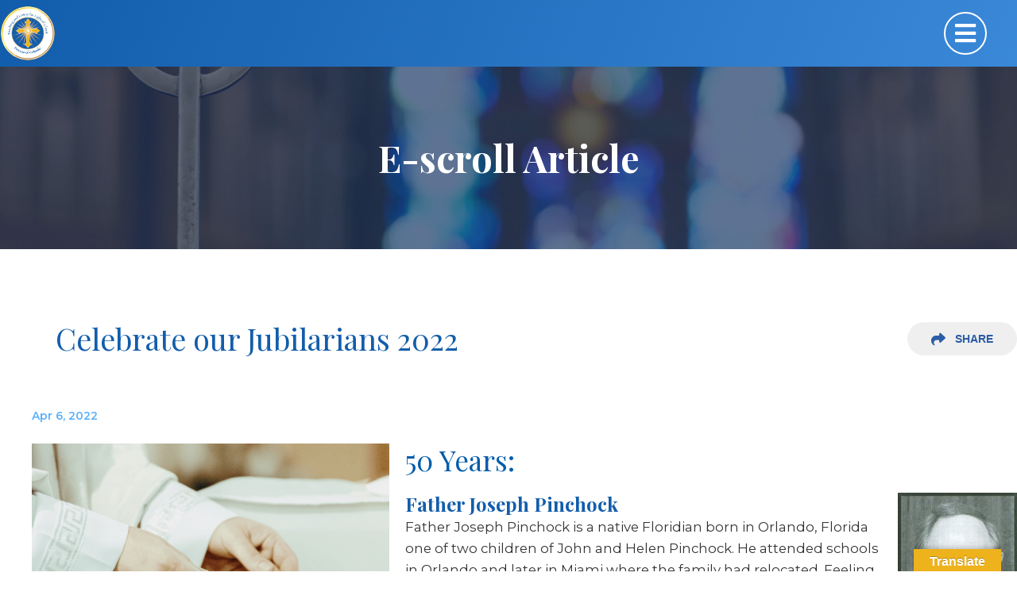

--- FILE ---
content_type: text/html; charset=UTF-8
request_url: https://www.orlandodiocese.org/e-scroll/archive/celebrate-our-jubilarians-2022/
body_size: 160977
content:
<!DOCTYPE html>
<html lang="en-US" class="no-js">

<head>
    <meta charset="UTF-8">
    <meta name="viewport" content="width=device-width, initial-scale=1">
    <meta property="og:url" content="https://www.orlandodiocese.org/e-scroll/archive/celebrate-our-jubilarians-2022/" />
    <meta property="og:type" content="article" />
    <meta property="og:title" content="Celebrate our Jubilarians 2022" />
    <meta property="og:description"
        content="&lt;h5&gt;50 Years:&lt;/h5&gt;
&lt;h3&gt;&lt;strong&gt;&lt;img class=&quot; wp-image-307339 alignright&quot; src=&quot;https://www.orlandodiocese.org/wp-content/uploads/2022/04/Father-Joseph-Pinchock2-214x300.jpg&quot; alt=&quot;&quot; width=&quot;150&quot; height=&quot;210&quot; /&gt;Father Joseph Pinchock&lt;/strong&gt;&lt;/h3&gt;
Father Joseph Pinchock is a native Floridian born in Orlando, Florida one of two children of John and Helen Pinchock. He attended schools in Orlando and later in Miami where the family had relocated. Feeling a call to missionary work in Africa, he attended seminary after graduating from high school and was ordained on January 29, 1972 in the Society of African Missions. He served in Africa for several years followed by vocations work in Boston and Chicago. He was assigned to serve in Florida and arrived at St. Charles Borromeo Parish in Orlando in 1980 where he also taught at Bishop Moore High School. In 1989 he was assigned as a full-time chaplain for campus ministry at Stetson University in Deland. Father Pinchock was incardinated into the Diocese of Orlando in 1993. He served at St. James Cathedral 1993-1994, St. Joseph Parish in Winter Haven 1994-2001, as Pastor of St. John the Baptist Parish in Dunellon 2001-2005, back to St. Joseph Parish 2005-2008, and finally as pastor of Our Lady of Hope Parish in Port Orange 2008-2011 when he retired.
&lt;h5&gt;25 Years:&lt;/h5&gt;
&lt;h3&gt;&lt;strong&gt;&lt;img class=&quot; wp-image-307340 alignright&quot; src=&quot;https://www.orlandodiocese.org/wp-content/uploads/2022/04/Father-Augusto-Cadavid-300x232.jpg&quot; alt=&quot;&quot; width=&quot;191&quot; height=&quot;148&quot; /&gt;&lt;/strong&gt;&lt;strong&gt;Father Augusto Cadavid&lt;/strong&gt;&lt;/h3&gt;
Father Augusto Cadavid was born in 1972 in Antioquia, Colombia, South America, part of a small but very faithful family consisting of his father, mother and sister. He describes the town he grew up in as very traditional and very Catholic. His formative years, both at school and at home, were guided by faithful family members, teachers, and friends. During his last two years of high school at the Minor Seminary of Saint John Eudes, a new voice began to guide Father Cadavid’s life in a different direction, a voice from the radio.

“My priestly vocation began to be born through the influence of an excellent Colombian preacher, the most illustrious Monsignor Augusto Trujillo Arango, Archbishop of Tunja, to whom I listened on the radio, especially during Holy Week,” remembers Father Cadavid, who heard in the Archbishop’s words a personal call from God. “My vocation was born from the oasis of preaching and by the sense of hearing, as the letter to the Romans says: ‘Thus faith comes from what is heard, and what is heard comes through the word of Christ’” (Romans 10:17).

Following high school, he continued his studies at the major seminary and was ordained a priest on December 12, 1997, the feast of Our Lady of Guadalupe. During the last 25 years, he had the opportunity to serve in his home diocese and as a missionary to the Diocese of Málaga—Soatá in Colombia, the Diocese of Honolulu in Hawaii and the Diocese of Orlando, where he continues to serve today. Since 2011, Father Cadavid has been the parochial vicar at Blessed Sacrament Parish in Clermont and at the Mission of Santo Toribio Romo, in Mascotte, where he is responsible for the Hispanic ministry. He also celebrates the Spanish Mass weekly at St. Lawrence Parish in Bushnell. No matter where his vocation takes him, or what work he is assigned, Father Cadavid says celebrating the Mass is the best part of being a priest.

“How wonderful to be able to celebrate the Holy Mass,” says Father Cadavid, remembering the words of the saint for whom his seminary was named, “As Saint John Eudes teaches especially us, priests: ‘For us to offer a Eucharist well it would take three eternities: one to prepare, another one to celebrate and a third one to give thanks.’”

Reflecting on the last decade he has spent in the Diocese of Orlando, Father Cadavid is especially thankful for the community and priests who have supported him along the way.

“I have always been very grateful for the help of our Bishop John Noonan, who to me has been an exemplary father and good shepherd,” says Father Cadavid. “My gratitude also to all the priests of our Diocese of Orlando for welcoming me and helping me. My gratitude for the help and kindness of those who have been my immediate superiors, Father Bob Webster and Father Mark Wajda.”

&nbsp;
&lt;h3&gt;&lt;strong&gt;&lt;img class=&quot; wp-image-307341 alignright&quot; src=&quot;https://www.orlandodiocese.org/wp-content/uploads/2022/04/Father-Augustine-Clark-225x300.jpg&quot; alt=&quot;&quot; width=&quot;147&quot; height=&quot;195&quot; /&gt;&lt;/strong&gt;&lt;strong&gt;Father Augustine Clark&lt;/strong&gt;&lt;/h3&gt;
Father Augustine Clark was born in 1951 in the United Kingdom and grew up in a Church of England family. At 16 he felt a vocation to ministry - to the disappointment of his father who wanted him to take over his law practice- and was ordained an Anglican priest in 1976 at Canterbury Cathedral.

“During my studies at Oxford, particularly learning about the history of the Church, I had felt attracted to the Catholic faith,” said Father Clark, “so in 1978 I was received into the Catholic Church, something I’ve never regretted.”

Father Clark was sent to the Venerable English College in Rome for further studies to enter the Catholic priesthood. During that time, he met Saint Pope John Paul II, was awarded a papal gold medal by the Pontifical Gregorian University and was asked to consider a career in the Vatican diplomatic corps. He was on track to be ordained a priest in the summer of 1981, when instead he left the seminary and worked as a teacher in Italy. As a layman, Father Clark continued with higher theological studies and later taught high school religion in England before joining Downside Abbey as a Benedictine monk in 1992, working in the Abbey’s school as a teacher and house master for ten years.

“I much enjoyed the Benedictine blend of work and prayer” Father Clark said, “and after solemn vows early in 1997 I was ordained priest on October 4th – just 16 years late!”

In 2001, following a chance meeting, Father Clark was invited by Father John Murray to assist at St. Teresa Parish in Titusville, which he did during school vacations for three years. After so many years in the academic field, he loved the experience of regular pastoral work. In 2004, Bishop Norbert Dorsey invited him to come permanently to the Diocese of Orlando. He spent a year back in Titusville and then became parochial vicar of Holy Cross Parish in Orlando for three years, learning Spanish to serve the community better. He also served as Pastor at St. Charles Borromeo Parish in Orlando for six years and Nativity Parish in Longwood, where he remained until his retirement in 2019. He was incardinated to the Diocese of Orlando in 2009.

As a priest, Father Clark has always taken time to prepare homilies, to visit the sick and to counsel people in need. He has been involved in Hispanic, Lebanese, Vietnamese, Filipino and Caribbean ministry and much appreciates the diverse make-up of our Diocese. Though technically retired, Father Clark continues to minister to the community.

“In retirement I am happy to help at local parishes, walking to Annunciation every day to celebrate or concelebrate Mass if I am not celebrating elsewhere. The Eucharist has always been the center of my Catholic and priestly life, the stability in my varied journey. I also spend a lot of time hearing confessions,” said Father Clark. “With no family in this country, I consider the parish communities to be like a family and still keep in touch with many former parishioners. I am enormously grateful for their prayers and warm friendship.”

&nbsp;
&lt;h3&gt;&lt;strong&gt;&lt;img class=&quot; wp-image-307342 alignright&quot; src=&quot;https://www.orlandodiocese.org/wp-content/uploads/2022/04/Father-Titus-Kachinda.png&quot; alt=&quot;&quot; width=&quot;156&quot; height=&quot;160&quot; /&gt;Father Titus Kachinda&lt;/strong&gt;&lt;/h3&gt;
Father Titus Kachinda was born in a rural section of central Tanzania and is the seventh of 10 children. He says, “I have been brought up in a Christian family to which much of my pastoral ministry owes a lot to its fundamental Christian culture in my nurturing.” He attended Bihawana Junior Seminary, St. Anthony Major Seminary, and St. Paul Senior Seminary. He was ordained to the priesthood on November 23, 1997. He served in a parish for two years and after obtaining a Certificate for Accounts and Bachelor of Business Administration in Finance degree he served the majority of the next 20 years in financial administrative positions for the Diocese of Singida, including as a financial controller. Father Kachinda also served as Rector of a Preparatory Seminary. In 2014, he happily returned to parish work serving as a pastor in a parish in his diocese.

In 2016, Father Kachinda arrived in the Diocese of Orlando to serve as parochial vicar at St. Ann Parish in Debary followed by Prince of Peace Parish in Ormond Beach. He says, “I have always enjoyed my pastoral ministry as a priest both at the diocese and national level, but to be honest I feel more at home with parish ministry.”

&nbsp;
&lt;h3&gt;&lt;strong&gt;&lt;img class=&quot; wp-image-307343 alignright&quot; src=&quot;https://www.orlandodiocese.org/wp-content/uploads/2022/04/Father-Rogelio-landeta-2-200x300.jpg&quot; alt=&quot;&quot; width=&quot;159&quot; height=&quot;238&quot; /&gt;Father Rogelio Landeta&lt;/strong&gt;&lt;/h3&gt;
Father Rogelio Landeta grew up in Táchita State in the Venezuelan countryside, surrounded by peacocks, chickens, fruit trees and cattle. At seven years old, his mother sent him to be raised by his maternal grandmother to escape growing tensions in the capital city. On his grandmother’s large property, Father Landeta shared in the care of the animals, was responsible for daily chores as well as schoolwork, and spent the early morning hours at soccer practice. Under his grandmother’s guidance, he learned the value of discipline and a love for his Catholic faith.

“My grandmother was practically an autocrat because whatever she said had to be done. Living with her was an opportunity to share with her and accompany her,” remembered Father Landeta. “We went to church on Sundays and on Mondays, we went to the cemetery. It is a day in Venezuela to visit one’s deceased relatives. She greatly influenced my love of God and respect for people.”

As he approached graduation, Father Landeta had three paths before him: aviation, agriculture, or veterinary medicine. He joined the Venezuelan army and was taking courses on the weekends, when a fourth option presented itself, one he had never considered before.

“Every weekend I always passed by the seminary and asked myself, ‘What is there?’ I learned it was the seminary of Palmira, where the formation of priests occurred,” he said. “I prayed to God for guidance and illumination for the path I should take, so that I would have no regrets. I was called there by curiosity, not because I had a great desire to become a priest.”

After two years serving in the army, that curiosity led him back to the seminary, where he studied philosophy and theology and discovered God’s calling for his life.

“I was fortunate that God had been creating within me a structure; obedience, and discipline. Beginning with my grandmother, later with the army, and then seminary - which was a disciplined environment that required order and obedience, and interior formation. By the time I reached the seminary, I had already formed these habits.”

He was ordained a priest on March 15, 1997 in in San Cristóbal, the largest ordination in the history of Táchita State. Afterwards, his bishop sent him to La Florida, a mountainous community, different from anywhere he had known.

“It was difficult for me, as I had to get out of my comfort zone, yet my teaching and formation as a child freed me from fear of adapting to that type of environment,” said Father Landeta. “Certainly, when you do things with joy you find the simplicity and purity of the souls of the people of the countryside. That is one of the times that strengthened my character, my will and my faith.”

Father Landeta would spend the next 20 years serving at parishes, directing parochial schools and working as a chaplain in the Venezuelan army. When his grandmother was dying, he had the opportunity to offer her the Sacrament of Reconciliation and Anointing of the Sick and then to celebrate her funeral Mass. He calls the experience bittersweet and one of his most formative moments as a priest, but with the passing of his grandmother, Father Landeta decided it was time to go somewhere new.

He arrived in the Diocese of Orlando in 2017 and worked with Father Robert Mitchell at St. Luke Parish in Barefoot Bay to improve his English. In 2018, he was assigned parochial vicar for St. Charles Borromeo Parish in Orlando and since June of 2019, has been parochial vicar of St. Joseph Parish in Lakeland while also serving the Hispanic community at St. John Neumann Parish.

“Coming to the U.S., and to Orlando in particular, has been a blessing,” reflected Father Landeta. “Certainly, it was difficult to immerse myself in a culture different than that of Venezuela, but it is most important for me to do my best and raise on high, not only my country, but my priesthood.”

&nbsp;
&lt;h3&gt;&lt;strong&gt;&lt;img class=&quot; wp-image-307344 alignright&quot; src=&quot;https://www.orlandodiocese.org/wp-content/uploads/2022/04/Father-Waldemar-Maciag-220x300.jpg&quot; alt=&quot;&quot; width=&quot;153&quot; height=&quot;208&quot; /&gt;Father Waldemar Maciag&lt;/strong&gt;&lt;/h3&gt;
Father Waldemar (Val) Maciag was a self-described “free-spirit”, following his dreams to be an artist and musician at a university in Poland, when a persistent feeling of discontent led him to a retreat at a Carmelite convent. It was there he had a surprising revelation, that God was calling him to a very different life than he had imagined.

“I recall that moment, how I was hit by God saying, ‘I need you.’ That’s when I decided I will quit university. I answered, “Whatever happens, I’m yours now,’” remembered Father Maciag. “It was so unusual for me. I never saw that kind of holiness in me. I looked like a rock star! I had long hair and holes in my jeans! How does this happen?”

Though he never had any aspirations to the priesthood, Father Maciag grew up in a Catholic family in Czestochowa, the spiritual capital of Poland. He remembers weekly Sunday visits to the Shrine of the Black Madonna, attending Catechism classes at his parish, and serving as an altar server nearly every day. Growing up under communism meant that priests were kept under a watchful eye, making friendships with their parishioners difficult -and possibly dangerous. Father Maciag was nonetheless inspired by their holy example.

“In Poland, the priests had to be distant, but they were loving and their spiritual life was incredible. They were brave to fight communism,” said Father Maciag. “My parish priest was incredible. I didn’t get any spoken direction from him, but by his example, without any words, he spoke a lot to me.”

Father Maciag was ordained into the Diocese of Radom in 1997. He served in Poland for three years, when a desire to do mission work led him to Sweden. He would remain there for six years, spending one of those years serving in the Arctic Circle, traveling to celebrate Mass in remote communities and experiencing months at a time when the sun never rose above the horizon. When he spoke to his bishop in Poland about returning to his home country, his bishop had another proposal for him.

“He told me there was a need for priests in Greece, Canada, Ireland, and Orlando. I loved all those places and I don’t like to fight with God so I said I will be waiting for the Holy Spirit to make the decision for me,” said Father Maciag. “Four days later, my bishop called and told me that every place except Orlando was filled. I was going from the dark, cold Arctic Circle to hot, sunny Florida!”

Father Maciag arrived in the Diocese of Orlando in 2005 and has served as parochial vicar at Holy Family Parish in Orlando and St. Paul Parish in Leesburg. He currently serves as the parochial administrator of St. Lawrence Parish in Bushnell. In 2016, he returned to his native Poland to attend the 32nd World Youth Day in Krakow along with a delegation of 45 pilgrims from the Diocese of Orlando.

Father Maciag continues to offer his artistic gifts of music and art through his priesthood. He has had two art exhibits at the Basilica of the National Shrine of Mary, Queen of the Universe and he has created Stations of the Cross and “stained glass” windows for St. Lawrence Parish. As a musician, he continues to write and perform and has even had his music included in feature films. His most recent production, No License, included vocals from four generations of his parishioners.

“The greatest part of being a priest is being a part of something bigger than myself and experiencing all the graces and blessings that come from God,” reflected Father Maciag. “For any person to leave his own country, and go thousands of miles from a loving home, needs the grace of God. On a human level it is impossible!”

&nbsp;
&lt;h3&gt;&lt;strong&gt;&lt;img class=&quot; wp-image-307345 alignright&quot; src=&quot;https://www.orlandodiocese.org/wp-content/uploads/2022/04/Father-Andrew-Chien-Van-Nguyen-221x300.jpg&quot; alt=&quot;&quot; width=&quot;141&quot; height=&quot;191&quot; /&gt;Father Andrew Chien Van Nguyen&lt;/strong&gt;&lt;/h3&gt;
Father Andrew Chien Nguyen jokes that the saying, “God writes straight with crooked lines” is a perfect description of his vocational journey. Though he knew from an early age he wanted to become a priest, and though he entered the minor seminary when only 13 years old, it would take Father Nguyen 31 years to achieve his dream. De-spite all obstacles, he never lost faith.

“I always offered my vocation to the providence of God, because He always has a good plan for everybody,” said Father Nguyen.

Seven years into his priestly formation at the Major Seminary in HOA Binh Danang, Vietnam, a communist government overtook the country. Though he was allowed to complete his studies, the government refused to give permission for Father Nguyen to be ordained. He returned to his family, his vocation seemingly at an end.

Refusing to be discouraged, Father Nguyen did everything he could to live out his vocation at home.

“Every day I continued to study what I would need to know when I became a priest. I visited Catholic patients who needed comfort in the hospitals. As a catechist, I worked with youth groups. After storms and floods, I worked with the poor to help them survive,” remembers Father Nguyen, “I also had to work to help my family. I did photography for weddings, First Communions, Confirmations and the vows of religious sisters. All these things allowed me to help my family and gave me the opportunity to continue my vocation.”

Finally, after 13 long years, arrangements were made for Father Nguyen to be secretly ordained. But once again, things would not go as planned.

“The night before this wonderful moment in my life, the bishop who was to perform the ceremony became ill and was hospitalized. I still had challenges, up to the last minute!” said Father Nguyen. “I thought it was really the end this time, but in two weeks, I was ordained by that same bishop.”

June 6, 1997, in an underground ordination without any family or friends present, Father Nguyen finally became a priest. Three months later, he secretly celebrated his first Mass for his family. In fact, for the next three years, all of his ministry was carried out in secret. He was unable to do priestly work in the open, but that wouldn’t stop Father Nguyen from serving at every opportunity.

“I celebrated Mass alone every day in my room. Sometimes I prayed the Mass for a small group in a private home. I heard confessions and administered anointing of the sick at people’s homes. I went to them and gave them consolation to soothe their pain and suffering, even secretly,” said Father Nguyen.

Just when his situation was starting to feel hopeless, Father Nguyen was offered a scholarship to study in Rome. Surprisingly the communist government released him and in four years he received his Masters degree in Theology. After completing his studies, Father Nguyen came to United States and in 2006 began working a hospital chaplain and working with the Basilica of St. Paul in Daytona Beach. He served also served as parochial vicar at St. Philip Phan Van Minh Parish in Orlando from 2009 – 2012. He currently ministers as a chaplain for Advent Health Hospital in Orlando and is parochial vicar at St. James Cathedral. He was incardinated into the Diocese of Orlando in 2014.

Father Nguyen’s journey to the priesthood took perseverance, determination, and faith. Even more incredible, he wasn’t the only one in his family to overcome such overwhelming odds. Of his 10 brothers and sisters, one other is a priest and two are religious sisters.

“Looking back over these 25 years, I realize that God never abandoned me. He always followed me, guided me and protected me from all evils,” said Father Nguyen. “Thanks be to God!”

&nbsp;
&lt;h3&gt;&lt;strong&gt;&lt;img class=&quot; wp-image-307346 alignright&quot; src=&quot;https://www.orlandodiocese.org/wp-content/uploads/2022/04/Father-Fidel-Rodriguez-Cuza-200x300.jpg&quot; alt=&quot;&quot; width=&quot;155&quot; height=&quot;232&quot; /&gt;Father Fidel Rodriguez-Cuza, OCD&lt;/strong&gt;&lt;/h3&gt;
A native of Guantanamo, Cuba, Carmelite Father Fidel Rodriguez-Cuza first felt a calling to the priesthood after reading the life and works of Father Felix Varela, Venerable Servant of God, and candidate to be the first Cuban saint. Father Varela’s saintly life inspired him to know more about his life as a priest and his actions in favor of Cuban independence.

“Father Varela was a thinker,” shared Father Rodriguez-Cuza. “He reformed the teaching of philosophy in Cuba as a teacher in the Seminary of La Habana, and all his life was centered in the promotion of the human virtues, and theological virtues in particular. He was a journalist, writer, apostle of the immigrants in the USA and apologist of the Catholic faith.”

Before entering seminary, Father Rodriguez-Cuza graduated from the University of La Habana with a degree in economic sciences and history. He also obtained degrees in Russian and French languages, and as a theatrical and film producer. As a young man, he attended a retreat led by a Discalced Carmelite priest, who become his spiritual director and guided him to discern his vocation to the priesthood. He entered the seminary at the age of 30 at the Interdiocesan Seminary of Saints Charles and Ambrose of La Habana, but life as a seminarian in a communist country was not easy. Government officials tried to prevent Father Rodriguez-Cuza from leaving his job to enter the seminary and then spread false information to his superiors in an attempt to have him expelled.

“It was very difficult for me to live my vocation with the continuous provocations against it,” remembered Father Rodriguez-Cuza. “They were always attacking priests with rumors and lies to make the people lose their confidence and trust in them.”

Despite the obstacles he faced, Father Rodriguez-Cuza persevered and was ordained a priest on April 1, 1997. His first assignment was at El Carmelo Catholic Church of La Habana and as Chaplain of the Discalced Carmelites Nuns at the Monastery of Saints Joseph and Theresa. In 1999, Father Rodriguez-Cuza was elected Superior of the community of Discalced Carmelites religious of La Habana while also serving as pastor of Saint Joseph Parish. Dedicated to the formation of the young religious of his order, he took courses in spiritual direction and formation in both Spain and Guatemala.

In 2002, Father Rodriguez-Cuza traveled to the United States to enjoy a sabbatical year. He enjoyed it so much, he decided to stay and work in this country, first serving in the Archdiocese of Miami. In 2005, he moved to the Diocese of Orlando and served at St. Joseph Parish and Resurrection Parish in Lakeland and Sts. Peter and Paul Parish in Winter Park before arriving at St. Thomas Aquinas Parish in St. Cloud where he has been serving as parochial vicar since 2015.

In 2019, Father Rodriguez-Cuza graduated with honors from the University of Central Florida, receiving a master’s degree in Spanish language and Hispanic-American literature. He has also written two biographical books on Father Varela, the man who inspired his vocation. These books are now being used as part of the process to name him a saint.

“For me the best part of being priest is serving the people of God, helping them to come closer to our Heavenly Father through the Sacraments,” reflected Father Rodriguez-Cuza. “It is so satisfying when a sinner or a person in trouble comes seeking for pardon, for guidance or for help, and after we meet them, they leave with peace, full of the grace of God, happy, relieved and with clear ideas of how to live in the presence of God with a pure heart.”

&nbsp;
&lt;h3&gt;&lt;strong&gt;&lt;img class=&quot; wp-image-307347 alignright&quot; src=&quot;https://www.orlandodiocese.org/wp-content/uploads/2022/04/Father-Jarek-Sztybel-235x300.jpg&quot; alt=&quot;&quot; width=&quot;175&quot; height=&quot;223&quot; /&gt;Father Jarek Sztybel&lt;/strong&gt;&lt;/h3&gt;
Father Jaroslaw (Jarek) Sztybel was born in Lodz, Poland into a very warm and loving family, the only child of Leszek and Jadwiga Sztybel. He attended Catholic school and entered the seminary immediately following high school, realizing that the priesthood was the best way to fulfill God’s plan for his life. Five years into his formation, Father Sztybel learned about a shortage of vocations in the United States as well as a Polish/American Seminary in Orchard Lake, Michigan. He applied, was accepted, and began his studies in Michigan in 1993.

“It was a period of rapid intellectual and spiritual growth that I considered a great adventure,” remembers Father Sztybel. “Exposure to a new culture and going through the process of acculturation and enculturation had a huge impact on my growth and afforded me new skills and abilities. Through this experience I developed a greater sensitivity to the differences in social and cultural backgrounds.”

Soon Father Sztybel would learn yet another culture, as he traded the Great Lakes of Michigan for the beaches of Florida to complete his pastoral year at St. Ignatius of Antioch Parish in Tarpon Springs. He would remain in Florida and was ordained to the priesthood into the Diocese of St. Petersburg on June 14, 1997.

In addition to his seminary studies, Father Sztybel also pursued a master’s degree in Mental Health Counseling and Family Therapy from Argosy University in Tampa.

“I completed my clinical internship at Metropolitan Ministries, Uplift-U Residential Program in Tampa, where I was providing mental health services to the homeless population. Using my education and counseling skills I have also worked outside of parish ministry in a variety of settings, providing case management and mental health services.”

In 2015 Father Sztybel was assigned to St. Margaret Mary Parish in Winter Park, where he served as associate pastor for three years, while also providing pastoral care to the Polish community at St. Joseph and St. Maximillian Kolbe Parish in Orlando. Father Sztybel was incardinated into the Diocese of Orlando in 2016. He is currently the parochial administrator at John Neumann Parish in Lakeland as well as serving as chairman of the board of directors for Santa Fe Catholic High School and spiritual advisor to the Council of Catholic Women in the Western Deanery.

“My experience of priesthood has been very positive, and I believe that by God’s grace, I have been able to accomplish some good work in this ministry,” reflected Father Sztybel.

&nbsp;
&lt;h3&gt;&lt;strong&gt;&lt;img class=&quot; wp-image-307348 alignright&quot; src=&quot;https://www.orlandodiocese.org/wp-content/uploads/2022/04/Father-Shenoy-Thomas-300x298.jpg&quot; alt=&quot;&quot; width=&quot;204&quot; height=&quot;202&quot; /&gt;Father Shenoy Thomas&lt;/strong&gt;&lt;/h3&gt;
Missionary of Compassion Father Thomas jokes that after his two brothers left the seminary, he was his parents’ last chance to have a priest in the family. Born in Kerala, India, a predominantly Catholic province, Father Thomas was the youngest child with two older brothers and a sister. He remembers evening prayer and rosaries said together as a family as well as weekly Mass on Sunday and attending Catholic school. It was only after he joined the seminary that he knew for sure he wanted to become a priest.

“I was very inspired by my uncle who is a priest. And coming from a Catholic family, there was always a push to become a priest. I really decided during my theology years at seminary, but there was never another profession I even considered,” said Father Thomas, who went on to explain it is very common in India for boys to enter the seminary in high school if they are at all interested in the priesthood. Their discernment happens while pursuing their studies.

He was ordained on April 3, 1997 and joined the Missionaries of Compassion, a religious order that focuses on works of compassion and charity, particularly among the sick and elderly.

“It is about reaching out to people who really need our help. A lot of the elderly don’t get much care and love,” says Father Thomas. “That is the inspiration our founder had, to care for the elderly, reaching out to people with the love and care of Jesus.”

Following Ordination, Father Thomas was assigned to the Diocese of Cape Town, South Africa, where he would remain for 20 years. While there he built a church that helped to unify the community and was appointed the vicar of property for the diocese, but for Father Thomas, being with the people is what stands out the most.

“Just being with the people is always a striking moment, being part of their lives, helping them to worship more and have more faith,” says Father Thomas.

Since 2007 Father Thomas would spend the summers assisting at St. Joseph Parish in Palm Bay. In 2018 he came to serve in the Diocese of Orlando at St. Margaret Mary Parish in Winter Park, where he continues to serve today.

“The greatest blessing of my priesthood is that I can be a link between Jesus and people, just a minor link. I always try to be a consoling factor in their lives. As priests, we don’t solve their problems, but we can make it easier for them,” reflected Father Thomas. “Priests can’t expect to change the world, but we can assist. Priesthood is a joyful life, and we bring that joy of Jesus to others when we celebrate the Mass.”

&lt;em&gt;By Liz Wilson, Special to the Florida Catholic, April 06, 2022&lt;/em&gt;" />
    <meta property="og:image:secure_url" content="https://www.orlandodiocese.org/wp-content/uploads/2022/04/St.-James-Events-33-1200x1211.png" />
    <meta property="og:image"
        content="http://www.orlandodiocese.org/wp-content/uploads/2022/04/St.-James-Events-33-1200x1211.png" />

    <link rel="profile" href="http://gmpg.org/xfn/11">
	<link rel="shortcut icon" href="https://www.orlandodiocese.org/wp-content/themes/dpi-orlando-2023/images/favicon.ico" />
        <script>
(function(html){html.className = html.className.replace(/\bno-js\b/,'js')})(document.documentElement);
//# sourceURL=twentysixteen_javascript_detection
</script>
<title>Celebrate our Jubilarians 2022 &#8211; Diocese of Orlando, Florida</title>
<meta name='robots' content='max-image-preview:large' />
<link rel='dns-prefetch' href='//translate.google.com' />
<link rel='dns-prefetch' href='//ajax.googleapis.com' />
<link rel='dns-prefetch' href='//use.fontawesome.com' />
<link rel='dns-prefetch' href='//cdnjs.cloudflare.com' />
<link rel='dns-prefetch' href='//fonts.cdnfonts.com' />
<link rel='dns-prefetch' href='//fonts.googleapis.com' />
<link rel="alternate" title="oEmbed (JSON)" type="application/json+oembed" href="https://www.orlandodiocese.org/wp-json/oembed/1.0/embed?url=https%3A%2F%2Fwww.orlandodiocese.org%2Fe-scroll%2Farchive%2Fcelebrate-our-jubilarians-2022%2F" />
<link rel="alternate" title="oEmbed (XML)" type="text/xml+oembed" href="https://www.orlandodiocese.org/wp-json/oembed/1.0/embed?url=https%3A%2F%2Fwww.orlandodiocese.org%2Fe-scroll%2Farchive%2Fcelebrate-our-jubilarians-2022%2F&#038;format=xml" />
<style id='wp-img-auto-sizes-contain-inline-css'>
img:is([sizes=auto i],[sizes^="auto," i]){contain-intrinsic-size:3000px 1500px}
/*# sourceURL=wp-img-auto-sizes-contain-inline-css */
</style>
<link rel='stylesheet' id='sbi_styles-css' href='https://www.orlandodiocese.org/wp-content/plugins/instagram-feed/css/sbi-styles.min.css?ver=6.10.0' media='all' />
<style id='wp-emoji-styles-inline-css'>

	img.wp-smiley, img.emoji {
		display: inline !important;
		border: none !important;
		box-shadow: none !important;
		height: 1em !important;
		width: 1em !important;
		margin: 0 0.07em !important;
		vertical-align: -0.1em !important;
		background: none !important;
		padding: 0 !important;
	}
/*# sourceURL=wp-emoji-styles-inline-css */
</style>
<link rel='stylesheet' id='wp-block-library-css' href='https://www.orlandodiocese.org/wp-includes/css/dist/block-library/style.min.css?ver=6.9' media='all' />
<style id='global-styles-inline-css'>
:root{--wp--preset--aspect-ratio--square: 1;--wp--preset--aspect-ratio--4-3: 4/3;--wp--preset--aspect-ratio--3-4: 3/4;--wp--preset--aspect-ratio--3-2: 3/2;--wp--preset--aspect-ratio--2-3: 2/3;--wp--preset--aspect-ratio--16-9: 16/9;--wp--preset--aspect-ratio--9-16: 9/16;--wp--preset--color--black: #000000;--wp--preset--color--cyan-bluish-gray: #abb8c3;--wp--preset--color--white: #fff;--wp--preset--color--pale-pink: #f78da7;--wp--preset--color--vivid-red: #cf2e2e;--wp--preset--color--luminous-vivid-orange: #ff6900;--wp--preset--color--luminous-vivid-amber: #fcb900;--wp--preset--color--light-green-cyan: #7bdcb5;--wp--preset--color--vivid-green-cyan: #00d084;--wp--preset--color--pale-cyan-blue: #8ed1fc;--wp--preset--color--vivid-cyan-blue: #0693e3;--wp--preset--color--vivid-purple: #9b51e0;--wp--preset--color--dark-gray: #1a1a1a;--wp--preset--color--medium-gray: #686868;--wp--preset--color--light-gray: #e5e5e5;--wp--preset--color--blue-gray: #4d545c;--wp--preset--color--bright-blue: #007acc;--wp--preset--color--light-blue: #9adffd;--wp--preset--color--dark-brown: #402b30;--wp--preset--color--medium-brown: #774e24;--wp--preset--color--dark-red: #640c1f;--wp--preset--color--bright-red: #ff675f;--wp--preset--color--yellow: #ffef8e;--wp--preset--gradient--vivid-cyan-blue-to-vivid-purple: linear-gradient(135deg,rgb(6,147,227) 0%,rgb(155,81,224) 100%);--wp--preset--gradient--light-green-cyan-to-vivid-green-cyan: linear-gradient(135deg,rgb(122,220,180) 0%,rgb(0,208,130) 100%);--wp--preset--gradient--luminous-vivid-amber-to-luminous-vivid-orange: linear-gradient(135deg,rgb(252,185,0) 0%,rgb(255,105,0) 100%);--wp--preset--gradient--luminous-vivid-orange-to-vivid-red: linear-gradient(135deg,rgb(255,105,0) 0%,rgb(207,46,46) 100%);--wp--preset--gradient--very-light-gray-to-cyan-bluish-gray: linear-gradient(135deg,rgb(238,238,238) 0%,rgb(169,184,195) 100%);--wp--preset--gradient--cool-to-warm-spectrum: linear-gradient(135deg,rgb(74,234,220) 0%,rgb(151,120,209) 20%,rgb(207,42,186) 40%,rgb(238,44,130) 60%,rgb(251,105,98) 80%,rgb(254,248,76) 100%);--wp--preset--gradient--blush-light-purple: linear-gradient(135deg,rgb(255,206,236) 0%,rgb(152,150,240) 100%);--wp--preset--gradient--blush-bordeaux: linear-gradient(135deg,rgb(254,205,165) 0%,rgb(254,45,45) 50%,rgb(107,0,62) 100%);--wp--preset--gradient--luminous-dusk: linear-gradient(135deg,rgb(255,203,112) 0%,rgb(199,81,192) 50%,rgb(65,88,208) 100%);--wp--preset--gradient--pale-ocean: linear-gradient(135deg,rgb(255,245,203) 0%,rgb(182,227,212) 50%,rgb(51,167,181) 100%);--wp--preset--gradient--electric-grass: linear-gradient(135deg,rgb(202,248,128) 0%,rgb(113,206,126) 100%);--wp--preset--gradient--midnight: linear-gradient(135deg,rgb(2,3,129) 0%,rgb(40,116,252) 100%);--wp--preset--font-size--small: 13px;--wp--preset--font-size--medium: 20px;--wp--preset--font-size--large: 36px;--wp--preset--font-size--x-large: 42px;--wp--preset--spacing--20: 0.44rem;--wp--preset--spacing--30: 0.67rem;--wp--preset--spacing--40: 1rem;--wp--preset--spacing--50: 1.5rem;--wp--preset--spacing--60: 2.25rem;--wp--preset--spacing--70: 3.38rem;--wp--preset--spacing--80: 5.06rem;--wp--preset--shadow--natural: 6px 6px 9px rgba(0, 0, 0, 0.2);--wp--preset--shadow--deep: 12px 12px 50px rgba(0, 0, 0, 0.4);--wp--preset--shadow--sharp: 6px 6px 0px rgba(0, 0, 0, 0.2);--wp--preset--shadow--outlined: 6px 6px 0px -3px rgb(255, 255, 255), 6px 6px rgb(0, 0, 0);--wp--preset--shadow--crisp: 6px 6px 0px rgb(0, 0, 0);}:where(.is-layout-flex){gap: 0.5em;}:where(.is-layout-grid){gap: 0.5em;}body .is-layout-flex{display: flex;}.is-layout-flex{flex-wrap: wrap;align-items: center;}.is-layout-flex > :is(*, div){margin: 0;}body .is-layout-grid{display: grid;}.is-layout-grid > :is(*, div){margin: 0;}:where(.wp-block-columns.is-layout-flex){gap: 2em;}:where(.wp-block-columns.is-layout-grid){gap: 2em;}:where(.wp-block-post-template.is-layout-flex){gap: 1.25em;}:where(.wp-block-post-template.is-layout-grid){gap: 1.25em;}.has-black-color{color: var(--wp--preset--color--black) !important;}.has-cyan-bluish-gray-color{color: var(--wp--preset--color--cyan-bluish-gray) !important;}.has-white-color{color: var(--wp--preset--color--white) !important;}.has-pale-pink-color{color: var(--wp--preset--color--pale-pink) !important;}.has-vivid-red-color{color: var(--wp--preset--color--vivid-red) !important;}.has-luminous-vivid-orange-color{color: var(--wp--preset--color--luminous-vivid-orange) !important;}.has-luminous-vivid-amber-color{color: var(--wp--preset--color--luminous-vivid-amber) !important;}.has-light-green-cyan-color{color: var(--wp--preset--color--light-green-cyan) !important;}.has-vivid-green-cyan-color{color: var(--wp--preset--color--vivid-green-cyan) !important;}.has-pale-cyan-blue-color{color: var(--wp--preset--color--pale-cyan-blue) !important;}.has-vivid-cyan-blue-color{color: var(--wp--preset--color--vivid-cyan-blue) !important;}.has-vivid-purple-color{color: var(--wp--preset--color--vivid-purple) !important;}.has-black-background-color{background-color: var(--wp--preset--color--black) !important;}.has-cyan-bluish-gray-background-color{background-color: var(--wp--preset--color--cyan-bluish-gray) !important;}.has-white-background-color{background-color: var(--wp--preset--color--white) !important;}.has-pale-pink-background-color{background-color: var(--wp--preset--color--pale-pink) !important;}.has-vivid-red-background-color{background-color: var(--wp--preset--color--vivid-red) !important;}.has-luminous-vivid-orange-background-color{background-color: var(--wp--preset--color--luminous-vivid-orange) !important;}.has-luminous-vivid-amber-background-color{background-color: var(--wp--preset--color--luminous-vivid-amber) !important;}.has-light-green-cyan-background-color{background-color: var(--wp--preset--color--light-green-cyan) !important;}.has-vivid-green-cyan-background-color{background-color: var(--wp--preset--color--vivid-green-cyan) !important;}.has-pale-cyan-blue-background-color{background-color: var(--wp--preset--color--pale-cyan-blue) !important;}.has-vivid-cyan-blue-background-color{background-color: var(--wp--preset--color--vivid-cyan-blue) !important;}.has-vivid-purple-background-color{background-color: var(--wp--preset--color--vivid-purple) !important;}.has-black-border-color{border-color: var(--wp--preset--color--black) !important;}.has-cyan-bluish-gray-border-color{border-color: var(--wp--preset--color--cyan-bluish-gray) !important;}.has-white-border-color{border-color: var(--wp--preset--color--white) !important;}.has-pale-pink-border-color{border-color: var(--wp--preset--color--pale-pink) !important;}.has-vivid-red-border-color{border-color: var(--wp--preset--color--vivid-red) !important;}.has-luminous-vivid-orange-border-color{border-color: var(--wp--preset--color--luminous-vivid-orange) !important;}.has-luminous-vivid-amber-border-color{border-color: var(--wp--preset--color--luminous-vivid-amber) !important;}.has-light-green-cyan-border-color{border-color: var(--wp--preset--color--light-green-cyan) !important;}.has-vivid-green-cyan-border-color{border-color: var(--wp--preset--color--vivid-green-cyan) !important;}.has-pale-cyan-blue-border-color{border-color: var(--wp--preset--color--pale-cyan-blue) !important;}.has-vivid-cyan-blue-border-color{border-color: var(--wp--preset--color--vivid-cyan-blue) !important;}.has-vivid-purple-border-color{border-color: var(--wp--preset--color--vivid-purple) !important;}.has-vivid-cyan-blue-to-vivid-purple-gradient-background{background: var(--wp--preset--gradient--vivid-cyan-blue-to-vivid-purple) !important;}.has-light-green-cyan-to-vivid-green-cyan-gradient-background{background: var(--wp--preset--gradient--light-green-cyan-to-vivid-green-cyan) !important;}.has-luminous-vivid-amber-to-luminous-vivid-orange-gradient-background{background: var(--wp--preset--gradient--luminous-vivid-amber-to-luminous-vivid-orange) !important;}.has-luminous-vivid-orange-to-vivid-red-gradient-background{background: var(--wp--preset--gradient--luminous-vivid-orange-to-vivid-red) !important;}.has-very-light-gray-to-cyan-bluish-gray-gradient-background{background: var(--wp--preset--gradient--very-light-gray-to-cyan-bluish-gray) !important;}.has-cool-to-warm-spectrum-gradient-background{background: var(--wp--preset--gradient--cool-to-warm-spectrum) !important;}.has-blush-light-purple-gradient-background{background: var(--wp--preset--gradient--blush-light-purple) !important;}.has-blush-bordeaux-gradient-background{background: var(--wp--preset--gradient--blush-bordeaux) !important;}.has-luminous-dusk-gradient-background{background: var(--wp--preset--gradient--luminous-dusk) !important;}.has-pale-ocean-gradient-background{background: var(--wp--preset--gradient--pale-ocean) !important;}.has-electric-grass-gradient-background{background: var(--wp--preset--gradient--electric-grass) !important;}.has-midnight-gradient-background{background: var(--wp--preset--gradient--midnight) !important;}.has-small-font-size{font-size: var(--wp--preset--font-size--small) !important;}.has-medium-font-size{font-size: var(--wp--preset--font-size--medium) !important;}.has-large-font-size{font-size: var(--wp--preset--font-size--large) !important;}.has-x-large-font-size{font-size: var(--wp--preset--font-size--x-large) !important;}
/*# sourceURL=global-styles-inline-css */
</style>

<style id='classic-theme-styles-inline-css'>
/*! This file is auto-generated */
.wp-block-button__link{color:#fff;background-color:#32373c;border-radius:9999px;box-shadow:none;text-decoration:none;padding:calc(.667em + 2px) calc(1.333em + 2px);font-size:1.125em}.wp-block-file__button{background:#32373c;color:#fff;text-decoration:none}
/*# sourceURL=/wp-includes/css/classic-themes.min.css */
</style>
<link rel='stylesheet' id='cpsh-shortcodes-css' href='https://www.orlandodiocese.org/wp-content/plugins/column-shortcodes//assets/css/shortcodes.css?ver=1.0.1' media='all' />
<link rel='stylesheet' id='contact-form-7-css' href='https://www.orlandodiocese.org/wp-content/plugins/contact-form-7/includes/css/styles.css?ver=6.1.4' media='all' />
<link rel='stylesheet' id='dpi-ea-display-css-css' href='https://www.orlandodiocese.org/wp-content/plugins/dpi-emergency-alert//css/dpi-alert-display.css?ver=6.9' media='all' />
<link rel='stylesheet' id='google-language-translator-css' href='https://www.orlandodiocese.org/wp-content/plugins/google-language-translator/css/style.css?ver=6.0.20' media='' />
<link rel='stylesheet' id='glt-toolbar-styles-css' href='https://www.orlandodiocese.org/wp-content/plugins/google-language-translator/css/toolbar.css?ver=6.0.20' media='' />
<link rel='stylesheet' id='bsearch-style-css' href='https://www.orlandodiocese.org/wp-content/plugins/better-search/includes/css/bsearch-styles.min.css?ver=4.1.2' media='all' />
<link rel='stylesheet' id='font-awesome-free-css' href='//use.fontawesome.com/releases/v5.8.1/css/all.css?ver=6.9' media='all' />
<link rel='stylesheet' id='font-awesome-free6-css' href='https://cdnjs.cloudflare.com/ajax/libs/font-awesome/6.4.2/css/all.min.css?ver=6.9' media='all' />
<link rel='stylesheet' id='font-papyrus-css' href='https://fonts.cdnfonts.com/css/papyrus?ver=6.9' media='all' />
<link rel='stylesheet' id='google-fonts-2023-css' href='https://fonts.googleapis.com/css2?family=Montserrat:ital,wght@0,400;0,500;0,600;0,700;1,400;1,500;1,600;1,700&#038;family=Playfair+Display:ital,wght@0,400;0,700;1,400;1,700&#038;display=swap' media='all' />
<link rel='stylesheet' id='twentysixteen-fonts-css' href='https://www.orlandodiocese.org/wp-content/themes/twentysixteen/fonts/merriweather-plus-montserrat-plus-inconsolata.css?ver=20230328' media='all' />
<link rel='stylesheet' id='genericons-css' href='https://www.orlandodiocese.org/wp-content/themes/twentysixteen/genericons/genericons.css?ver=20251101' media='all' />
<link rel='stylesheet' id='twentysixteen-style-css' href='https://www.orlandodiocese.org/wp-content/themes/dpi-orlando-2023/style.css?ver=20251202' media='all' />
<link rel='stylesheet' id='twentysixteen-block-style-css' href='https://www.orlandodiocese.org/wp-content/themes/twentysixteen/css/blocks.css?ver=20240817' media='all' />
<link rel='stylesheet' id='dflip-style-css' href='https://www.orlandodiocese.org/wp-content/plugins/3d-flipbook-dflip-lite/assets/css/dflip.min.css?ver=2.4.20' media='all' />
<link rel='stylesheet' id='flick-css' href='https://www.orlandodiocese.org/wp-content/plugins/mailchimp/assets/css/flick/flick.css?ver=2.0.0' media='all' />
<link rel='stylesheet' id='mailchimp_sf_main_css-css' href='https://www.orlandodiocese.org/wp-content/plugins/mailchimp/assets/css/frontend.css?ver=2.0.0' media='all' />
<link rel='stylesheet' id='font-awesome-styles-css' href='https://cdnjs.cloudflare.com/ajax/libs/font-awesome/6.3.0/css/all.min.css?ver=6.9' media='all' />
<link rel='stylesheet' id='dpi_gis-styles-css' href='https://www.orlandodiocese.org/wp-content/plugins/dpi-gis/assets/css/styles.css?ver=6.9' media='all' />
<link rel='stylesheet' id='ubermenu-css' href='https://www.orlandodiocese.org/wp-content/plugins/ubermenu/pro/assets/css/ubermenu.min.css?ver=3.8.1' media='all' />
<link rel='stylesheet' id='ubermenu-minimal-css' href='https://www.orlandodiocese.org/wp-content/plugins/ubermenu/assets/css/skins/minimal.css?ver=6.9' media='all' />
<link rel='stylesheet' id='ubermenu-font-awesome-all-css' href='https://www.orlandodiocese.org/wp-content/plugins/ubermenu/assets/fontawesome/css/all.min.css?ver=6.9' media='all' />
<script src="https://www.orlandodiocese.org/wp-includes/js/jquery/jquery.min.js?ver=3.7.1" id="jquery-core-js"></script>
<script src="https://www.orlandodiocese.org/wp-includes/js/jquery/jquery-migrate.min.js?ver=3.4.1" id="jquery-migrate-js"></script>
<script src="https://www.orlandodiocese.org/wp-content/plugins/html5-responsive-faq/js/hrf-script.js?ver=6.9" id="html5-responsive-faq-js"></script>
<script src="//www.orlandodiocese.org/wp-content/plugins/revslider/sr6/assets/js/rbtools.min.js?ver=6.7.39" async id="tp-tools-js"></script>
<script src="//www.orlandodiocese.org/wp-content/plugins/revslider/sr6/assets/js/rs6.min.js?ver=6.7.39" async id="revmin-js"></script>
<script src="https://ajax.googleapis.com/ajax/libs/jqueryui/1.9.2/jquery-ui.min.js?ver=1.9.2" id="jquery-ui-js"></script>
<script id="twentysixteen-script-js-extra">
var screenReaderText = {"expand":"expand child menu","collapse":"collapse child menu"};
//# sourceURL=twentysixteen-script-js-extra
</script>
<script src="https://www.orlandodiocese.org/wp-content/themes/twentysixteen/js/functions.js?ver=20230629" id="twentysixteen-script-js" defer data-wp-strategy="defer"></script>
<script id="wpso-front-scripts-js-extra">
var wpso = {"ajaxurl":"https://www.orlandodiocese.org/wp-admin/admin-ajax.php","nonce":"ae51f7ff17","user_items":[]};
//# sourceURL=wpso-front-scripts-js-extra
</script>
<script src="https://www.orlandodiocese.org/wp-content/plugins/wp-sort-order/js/front-scripts.js?ver=2025120128" id="wpso-front-scripts-js"></script>
<link rel="https://api.w.org/" href="https://www.orlandodiocese.org/wp-json/" /><link rel="EditURI" type="application/rsd+xml" title="RSD" href="https://www.orlandodiocese.org/xmlrpc.php?rsd" />
<meta name="generator" content="WordPress 6.9" />
<link rel="canonical" href="https://www.orlandodiocese.org/e-scroll/archive/celebrate-our-jubilarians-2022/" />
<link rel='shortlink' href='https://www.orlandodiocese.org/?p=307523' />
<style>#google_language_translator a{display:none!important;}div.skiptranslate.goog-te-gadget{display:inline!important;}.goog-te-gadget{color:transparent!important;}.goog-te-gadget{font-size:0px!important;}.goog-branding{display:none;}.goog-tooltip{display: none!important;}.goog-tooltip:hover{display: none!important;}.goog-text-highlight{background-color:transparent!important;border:none!important;box-shadow:none!important;}#google_language_translator select.goog-te-combo{color:#32373c;}div.skiptranslate{display:none!important;}body{top:0px!important;}#goog-gt-{display:none!important;}font font{background-color:transparent!important;box-shadow:none!important;position:initial!important;}#glt-translate-trigger > span{color:#ffffff;}#glt-translate-trigger{background:#eeb21c;}.goog-te-gadget .goog-te-combo{width:100%;}</style>            <script type="text/javascript"><!--
                                function powerpress_pinw(pinw_url){window.open(pinw_url, 'PowerPressPlayer','toolbar=0,status=0,resizable=1,width=460,height=320');	return false;}
                //-->

                // tabnab protection
                window.addEventListener('load', function () {
                    // make all links have rel="noopener noreferrer"
                    document.querySelectorAll('a[target="_blank"]').forEach(link => {
                        link.setAttribute('rel', 'noopener noreferrer');
                    });
                });
            </script>
            <style id="ubermenu-custom-generated-css">
/** Font Awesome 4 Compatibility **/
.fa{font-style:normal;font-variant:normal;font-weight:normal;font-family:FontAwesome;}

/** UberMenu Responsive Styles (Breakpoint Setting) **/
@media screen and (min-width: 1351px){
  .ubermenu{ display:block !important; } .ubermenu-responsive .ubermenu-item.ubermenu-hide-desktop{ display:none !important; } .ubermenu-responsive.ubermenu-retractors-responsive .ubermenu-retractor-mobile{ display:none; }  /* Top level items full height */ .ubermenu.ubermenu-horizontal.ubermenu-items-vstretch .ubermenu-nav{   display:flex;   align-items:stretch; } .ubermenu.ubermenu-horizontal.ubermenu-items-vstretch .ubermenu-item.ubermenu-item-level-0{   display:flex;   flex-direction:column; } .ubermenu.ubermenu-horizontal.ubermenu-items-vstretch .ubermenu-item.ubermenu-item-level-0 > .ubermenu-target{   flex:1;   display:flex;   align-items:center; flex-wrap:wrap; } .ubermenu.ubermenu-horizontal.ubermenu-items-vstretch .ubermenu-item.ubermenu-item-level-0 > .ubermenu-target > .ubermenu-target-divider{ position:static; flex-basis:100%; } .ubermenu.ubermenu-horizontal.ubermenu-items-vstretch .ubermenu-item.ubermenu-item-level-0 > .ubermenu-target.ubermenu-item-layout-image_left > .ubermenu-target-text{ padding-left:1em; } .ubermenu.ubermenu-horizontal.ubermenu-items-vstretch .ubermenu-item.ubermenu-item-level-0 > .ubermenu-target.ubermenu-item-layout-image_right > .ubermenu-target-text{ padding-right:1em; } .ubermenu.ubermenu-horizontal.ubermenu-items-vstretch .ubermenu-item.ubermenu-item-level-0 > .ubermenu-target.ubermenu-item-layout-image_above, .ubermenu.ubermenu-horizontal.ubermenu-items-vstretch .ubermenu-item.ubermenu-item-level-0 > .ubermenu-target.ubermenu-item-layout-image_below{ flex-direction:column; } .ubermenu.ubermenu-horizontal.ubermenu-items-vstretch .ubermenu-item.ubermenu-item-level-0 > .ubermenu-submenu-drop{   top:100%; } .ubermenu.ubermenu-horizontal.ubermenu-items-vstretch .ubermenu-item-level-0:not(.ubermenu-align-right) + .ubermenu-item.ubermenu-align-right{ margin-left:auto; } .ubermenu.ubermenu-horizontal.ubermenu-items-vstretch .ubermenu-item.ubermenu-item-level-0 > .ubermenu-target.ubermenu-content-align-left{   justify-content:flex-start; } .ubermenu.ubermenu-horizontal.ubermenu-items-vstretch .ubermenu-item.ubermenu-item-level-0 > .ubermenu-target.ubermenu-content-align-center{   justify-content:center; } .ubermenu.ubermenu-horizontal.ubermenu-items-vstretch .ubermenu-item.ubermenu-item-level-0 > .ubermenu-target.ubermenu-content-align-right{   justify-content:flex-end; }  /* Force current submenu always open but below others */ .ubermenu-force-current-submenu .ubermenu-item-level-0.ubermenu-current-menu-item > .ubermenu-submenu-drop, .ubermenu-force-current-submenu .ubermenu-item-level-0.ubermenu-current-menu-ancestor > .ubermenu-submenu-drop {     display: block!important;     opacity: 1!important;     visibility: visible!important;     margin: 0!important;     top: auto!important;     height: auto;     z-index:19; }   /* Invert Horizontal menu to make subs go up */ .ubermenu-invert.ubermenu-horizontal .ubermenu-item-level-0 > .ubermenu-submenu-drop, .ubermenu-invert.ubermenu-horizontal.ubermenu-items-vstretch .ubermenu-item.ubermenu-item-level-0>.ubermenu-submenu-drop{  top:auto;  bottom:100%; } .ubermenu-invert.ubermenu-horizontal.ubermenu-sub-indicators .ubermenu-item-level-0.ubermenu-has-submenu-drop > .ubermenu-target > .ubermenu-sub-indicator{ transform:rotate(180deg); } /* Make second level flyouts fly up */ .ubermenu-invert.ubermenu-horizontal .ubermenu-submenu .ubermenu-item.ubermenu-active > .ubermenu-submenu-type-flyout{     top:auto;     bottom:0; } /* Clip the submenus properly when inverted */ .ubermenu-invert.ubermenu-horizontal .ubermenu-item-level-0 > .ubermenu-submenu-drop{     clip: rect(-5000px,5000px,auto,-5000px); }    /* Invert Vertical menu to make subs go left */ .ubermenu-invert.ubermenu-vertical .ubermenu-item-level-0 > .ubermenu-submenu-drop{   right:100%;   left:auto; } .ubermenu-invert.ubermenu-vertical.ubermenu-sub-indicators .ubermenu-item-level-0.ubermenu-item-has-children > .ubermenu-target > .ubermenu-sub-indicator{   right:auto;   left:10px; transform:rotate(90deg); } .ubermenu-vertical.ubermenu-invert .ubermenu-item > .ubermenu-submenu-drop {   clip: rect(-5000px,5000px,5000px,-5000px); } /* Vertical Flyout > Flyout */ .ubermenu-vertical.ubermenu-invert.ubermenu-sub-indicators .ubermenu-has-submenu-drop > .ubermenu-target{   padding-left:25px; } .ubermenu-vertical.ubermenu-invert .ubermenu-item > .ubermenu-target > .ubermenu-sub-indicator {   right:auto;   left:10px;   transform:rotate(90deg); } .ubermenu-vertical.ubermenu-invert .ubermenu-item > .ubermenu-submenu-drop.ubermenu-submenu-type-flyout, .ubermenu-vertical.ubermenu-invert .ubermenu-submenu-type-flyout > .ubermenu-item > .ubermenu-submenu-drop {   right: 100%;   left: auto; }  .ubermenu-responsive-toggle{ display:none; }
}
@media screen and (max-width: 1350px){
   .ubermenu-responsive-toggle, .ubermenu-sticky-toggle-wrapper { display: block; }  .ubermenu-responsive{ width:100%; max-height:600px; visibility:visible; overflow:visible;  -webkit-transition:max-height 1s ease-in; transition:max-height .3s ease-in; } .ubermenu-responsive.ubermenu-mobile-accordion:not(.ubermenu-mobile-modal):not(.ubermenu-in-transition):not(.ubermenu-responsive-collapse){ max-height:none; } .ubermenu-responsive.ubermenu-items-align-center{   text-align:left; } .ubermenu-responsive.ubermenu{ margin:0; } .ubermenu-responsive.ubermenu .ubermenu-nav{ display:block; }  .ubermenu-responsive.ubermenu-responsive-nocollapse, .ubermenu-repsonsive.ubermenu-no-transitions{ display:block; max-height:none; }  .ubermenu-responsive.ubermenu-responsive-collapse{ max-height:none; visibility:visible; overflow:visible; } .ubermenu-responsive.ubermenu-responsive-collapse{ max-height:0; overflow:hidden !important; visibility:hidden; } .ubermenu-responsive.ubermenu-in-transition, .ubermenu-responsive.ubermenu-in-transition .ubermenu-nav{ overflow:hidden !important; visibility:visible; } .ubermenu-responsive.ubermenu-responsive-collapse:not(.ubermenu-in-transition){ border-top-width:0; border-bottom-width:0; } .ubermenu-responsive.ubermenu-responsive-collapse .ubermenu-item .ubermenu-submenu{ display:none; }  .ubermenu-responsive .ubermenu-item-level-0{ width:50%; } .ubermenu-responsive.ubermenu-responsive-single-column .ubermenu-item-level-0{ float:none; clear:both; width:100%; } .ubermenu-responsive .ubermenu-item.ubermenu-item-level-0 > .ubermenu-target{ border:none; box-shadow:none; } .ubermenu-responsive .ubermenu-item.ubermenu-has-submenu-flyout{ position:static; } .ubermenu-responsive.ubermenu-sub-indicators .ubermenu-submenu-type-flyout .ubermenu-has-submenu-drop > .ubermenu-target > .ubermenu-sub-indicator{ transform:rotate(0); right:10px; left:auto; } .ubermenu-responsive .ubermenu-nav .ubermenu-item .ubermenu-submenu.ubermenu-submenu-drop{ width:100%; min-width:100%; max-width:100%; top:auto; left:0 !important; } .ubermenu-responsive.ubermenu-has-border .ubermenu-nav .ubermenu-item .ubermenu-submenu.ubermenu-submenu-drop{ left: -1px !important; /* For borders */ } .ubermenu-responsive .ubermenu-submenu.ubermenu-submenu-type-mega > .ubermenu-item.ubermenu-column{ min-height:0; border-left:none;  float:left; /* override left/center/right content alignment */ display:block; } .ubermenu-responsive .ubermenu-item.ubermenu-active > .ubermenu-submenu.ubermenu-submenu-type-mega{     max-height:none;     height:auto;/*prevent overflow scrolling since android is still finicky*/     overflow:visible; } .ubermenu-responsive.ubermenu-transition-slide .ubermenu-item.ubermenu-in-transition > .ubermenu-submenu-drop{ max-height:1000px; /* because of slide transition */ } .ubermenu .ubermenu-submenu-type-flyout .ubermenu-submenu-type-mega{ min-height:0; } .ubermenu.ubermenu-responsive .ubermenu-column, .ubermenu.ubermenu-responsive .ubermenu-column-auto{ min-width:50%; } .ubermenu.ubermenu-responsive .ubermenu-autoclear > .ubermenu-column{ clear:none; } .ubermenu.ubermenu-responsive .ubermenu-column:nth-of-type(2n+1){ clear:both; } .ubermenu.ubermenu-responsive .ubermenu-submenu-retractor-top:not(.ubermenu-submenu-retractor-top-2) .ubermenu-column:nth-of-type(2n+1){ clear:none; } .ubermenu.ubermenu-responsive .ubermenu-submenu-retractor-top:not(.ubermenu-submenu-retractor-top-2) .ubermenu-column:nth-of-type(2n+2){ clear:both; }  .ubermenu-responsive-single-column-subs .ubermenu-submenu .ubermenu-item { float: none; clear: both; width: 100%; min-width: 100%; }   .ubermenu.ubermenu-responsive .ubermenu-tabs, .ubermenu.ubermenu-responsive .ubermenu-tabs-group, .ubermenu.ubermenu-responsive .ubermenu-tab, .ubermenu.ubermenu-responsive .ubermenu-tab-content-panel{ /** TABS SHOULD BE 100%  ACCORDION */ width:100%; min-width:100%; max-width:100%; left:0; } .ubermenu.ubermenu-responsive .ubermenu-tabs, .ubermenu.ubermenu-responsive .ubermenu-tab-content-panel{ min-height:0 !important;/* Override Inline Style from JS */ } .ubermenu.ubermenu-responsive .ubermenu-tabs{ z-index:15; } .ubermenu.ubermenu-responsive .ubermenu-tab-content-panel{ z-index:20; } /* Tab Layering */ .ubermenu-responsive .ubermenu-tab{ position:relative; } .ubermenu-responsive .ubermenu-tab.ubermenu-active{ position:relative; z-index:20; } .ubermenu-responsive .ubermenu-tab > .ubermenu-target{ border-width:0 0 1px 0; } .ubermenu-responsive.ubermenu-sub-indicators .ubermenu-tabs > .ubermenu-tabs-group > .ubermenu-tab.ubermenu-has-submenu-drop > .ubermenu-target > .ubermenu-sub-indicator{ transform:rotate(0); right:10px; left:auto; }  .ubermenu-responsive .ubermenu-tabs > .ubermenu-tabs-group > .ubermenu-tab > .ubermenu-tab-content-panel{ top:auto; border-width:1px; } .ubermenu-responsive .ubermenu-tab-layout-bottom > .ubermenu-tabs-group{ /*position:relative;*/ }   .ubermenu-reponsive .ubermenu-item-level-0 > .ubermenu-submenu-type-stack{ /* Top Level Stack Columns */ position:relative; }  .ubermenu-responsive .ubermenu-submenu-type-stack .ubermenu-column, .ubermenu-responsive .ubermenu-submenu-type-stack .ubermenu-column-auto{ /* Stack Columns */ width:100%; max-width:100%; }   .ubermenu-responsive .ubermenu-item-mini{ /* Mini items */ min-width:0; width:auto; float:left; clear:none !important; } .ubermenu-responsive .ubermenu-item.ubermenu-item-mini > a.ubermenu-target{ padding-left:20px; padding-right:20px; }   .ubermenu-responsive .ubermenu-item.ubermenu-hide-mobile{ /* Hiding items */ display:none !important; }  .ubermenu-responsive.ubermenu-hide-bkgs .ubermenu-submenu.ubermenu-submenu-bkg-img{ /** Hide Background Images in Submenu */ background-image:none; } .ubermenu.ubermenu-responsive .ubermenu-item-level-0.ubermenu-item-mini{ min-width:0; width:auto; } .ubermenu-vertical .ubermenu-item.ubermenu-item-level-0{ width:100%; } .ubermenu-vertical.ubermenu-sub-indicators .ubermenu-item-level-0.ubermenu-item-has-children > .ubermenu-target > .ubermenu-sub-indicator{ right:10px; left:auto; transform:rotate(0); } .ubermenu-vertical .ubermenu-item.ubermenu-item-level-0.ubermenu-relative.ubermenu-active > .ubermenu-submenu-drop.ubermenu-submenu-align-vertical_parent_item{     top:auto; }   .ubermenu.ubermenu-responsive .ubermenu-tabs{     position:static; } /* Tabs on Mobile with mouse (but not click) - leave space to hover off */ .ubermenu:not(.ubermenu-is-mobile):not(.ubermenu-submenu-indicator-closes) .ubermenu-submenu .ubermenu-tab[data-ubermenu-trigger="mouseover"] .ubermenu-tab-content-panel, .ubermenu:not(.ubermenu-is-mobile):not(.ubermenu-submenu-indicator-closes) .ubermenu-submenu .ubermenu-tab[data-ubermenu-trigger="hover_intent"] .ubermenu-tab-content-panel{     margin-left:6%; width:94%; min-width:94%; }  /* Sub indicator close visibility */ .ubermenu.ubermenu-submenu-indicator-closes .ubermenu-active > .ubermenu-target > .ubermenu-sub-indicator-close{ display:block; display: flex; align-items: center; justify-content: center; } .ubermenu.ubermenu-submenu-indicator-closes .ubermenu-active > .ubermenu-target > .ubermenu-sub-indicator{ display:none; }  .ubermenu .ubermenu-tabs .ubermenu-tab-content-panel{     box-shadow: 0 5px 10px rgba(0,0,0,.075); }  /* When submenus and items go full width, move items back to appropriate positioning */ .ubermenu .ubermenu-submenu-rtl {     direction: ltr; }   /* Fixed position mobile menu */ .ubermenu.ubermenu-mobile-modal{   position:fixed;   z-index:9999999; opacity:1;   top:0;   left:0;   width:100%;   width:100vw;   max-width:100%;   max-width:100vw; height:100%; height:calc(100vh - calc(100vh - 100%)); height:-webkit-fill-available; max-height:calc(100vh - calc(100vh - 100%)); max-height:-webkit-fill-available;   border:none; box-sizing:border-box;    display:flex;   flex-direction:column;   justify-content:flex-start; overflow-y:auto !important; /* for non-accordion mode */ overflow-x:hidden !important; overscroll-behavior: contain; transform:scale(1); transition-duration:.1s; transition-property: all; } .ubermenu.ubermenu-mobile-modal.ubermenu-mobile-accordion.ubermenu-interaction-press{ overflow-y:hidden !important; } .ubermenu.ubermenu-mobile-modal.ubermenu-responsive-collapse{ overflow:hidden !important; opacity:0; transform:scale(.9); visibility:hidden; } .ubermenu.ubermenu-mobile-modal .ubermenu-nav{   flex:1;   overflow-y:auto !important; overscroll-behavior: contain; } .ubermenu.ubermenu-mobile-modal .ubermenu-item-level-0{ margin:0; } .ubermenu.ubermenu-mobile-modal .ubermenu-mobile-close-button{ border:none; background:none; border-radius:0; padding:1em; color:inherit; display:inline-block; text-align:center; font-size:14px; } .ubermenu.ubermenu-mobile-modal .ubermenu-mobile-footer .ubermenu-mobile-close-button{ width: 100%; display: flex; align-items: center; justify-content: center; } .ubermenu.ubermenu-mobile-modal .ubermenu-mobile-footer .ubermenu-mobile-close-button .ubermenu-icon-essential, .ubermenu.ubermenu-mobile-modal .ubermenu-mobile-footer .ubermenu-mobile-close-button .fas.fa-times{ margin-right:.2em; }  /* Header/Footer Mobile content */ .ubermenu .ubermenu-mobile-header, .ubermenu .ubermenu-mobile-footer{ display:block; text-align:center; color:inherit; }  /* Accordion submenus mobile (single column tablet) */ .ubermenu.ubermenu-responsive-single-column.ubermenu-mobile-accordion.ubermenu-interaction-press .ubermenu-item > .ubermenu-submenu-drop, .ubermenu.ubermenu-responsive-single-column.ubermenu-mobile-accordion.ubermenu-interaction-press .ubermenu-tab > .ubermenu-tab-content-panel{ box-sizing:border-box; border-left:none; border-right:none; box-shadow:none; } .ubermenu.ubermenu-responsive-single-column.ubermenu-mobile-accordion.ubermenu-interaction-press .ubermenu-item.ubermenu-active > .ubermenu-submenu-drop, .ubermenu.ubermenu-responsive-single-column.ubermenu-mobile-accordion.ubermenu-interaction-press .ubermenu-tab.ubermenu-active > .ubermenu-tab-content-panel{   position:static; }   /* Accordion indented - remove borders and extra spacing from headers */ .ubermenu.ubermenu-mobile-accordion-indent .ubermenu-submenu.ubermenu-submenu-drop, .ubermenu.ubermenu-mobile-accordion-indent .ubermenu-submenu .ubermenu-item-header.ubermenu-has-submenu-stack > .ubermenu-target{   border:none; } .ubermenu.ubermenu-mobile-accordion-indent .ubermenu-submenu .ubermenu-item-header.ubermenu-has-submenu-stack > .ubermenu-submenu-type-stack{   padding-top:0; } /* Accordion dropdown indentation padding */ .ubermenu.ubermenu-mobile-accordion-indent .ubermenu-submenu-drop .ubermenu-submenu-drop .ubermenu-item > .ubermenu-target, .ubermenu.ubermenu-mobile-accordion-indent .ubermenu-submenu-drop .ubermenu-tab-content-panel .ubermenu-item > .ubermenu-target{   padding-left:calc( var(--ubermenu-accordion-indent) * 2 ); } .ubermenu.ubermenu-mobile-accordion-indent .ubermenu-submenu-drop .ubermenu-submenu-drop .ubermenu-submenu-drop .ubermenu-item > .ubermenu-target, .ubermenu.ubermenu-mobile-accordion-indent .ubermenu-submenu-drop .ubermenu-tab-content-panel .ubermenu-tab-content-panel .ubermenu-item > .ubermenu-target{   padding-left:calc( var(--ubermenu-accordion-indent) * 3 ); } .ubermenu.ubermenu-mobile-accordion-indent .ubermenu-submenu-drop .ubermenu-submenu-drop .ubermenu-submenu-drop .ubermenu-submenu-drop .ubermenu-item > .ubermenu-target, .ubermenu.ubermenu-mobile-accordion-indent .ubermenu-submenu-drop .ubermenu-tab-content-panel .ubermenu-tab-content-panel .ubermenu-tab-content-panel .ubermenu-item > .ubermenu-target{   padding-left:calc( var(--ubermenu-accordion-indent) * 4 ); } /* Reverse Accordion dropdown indentation padding */ .rtl .ubermenu.ubermenu-mobile-accordion-indent .ubermenu-submenu-drop .ubermenu-submenu-drop .ubermenu-item > .ubermenu-target, .rtl .ubermenu.ubermenu-mobile-accordion-indent .ubermenu-submenu-drop .ubermenu-tab-content-panel .ubermenu-item > .ubermenu-target{ padding-left:0;   padding-right:calc( var(--ubermenu-accordion-indent) * 2 ); } .rtl .ubermenu.ubermenu-mobile-accordion-indent .ubermenu-submenu-drop .ubermenu-submenu-drop .ubermenu-submenu-drop .ubermenu-item > .ubermenu-target, .rtl .ubermenu.ubermenu-mobile-accordion-indent .ubermenu-submenu-drop .ubermenu-tab-content-panel .ubermenu-tab-content-panel .ubermenu-item > .ubermenu-target{ padding-left:0; padding-right:calc( var(--ubermenu-accordion-indent) * 3 ); } .rtl .ubermenu.ubermenu-mobile-accordion-indent .ubermenu-submenu-drop .ubermenu-submenu-drop .ubermenu-submenu-drop .ubermenu-submenu-drop .ubermenu-item > .ubermenu-target, .rtl .ubermenu.ubermenu-mobile-accordion-indent .ubermenu-submenu-drop .ubermenu-tab-content-panel .ubermenu-tab-content-panel .ubermenu-tab-content-panel .ubermenu-item > .ubermenu-target{ padding-left:0; padding-right:calc( var(--ubermenu-accordion-indent) * 4 ); }  .ubermenu-responsive-toggle{ display:block; }
}
@media screen and (max-width: 480px){
  .ubermenu.ubermenu-responsive .ubermenu-item-level-0{ width:100%; } .ubermenu.ubermenu-responsive .ubermenu-column, .ubermenu.ubermenu-responsive .ubermenu-column-auto{ min-width:100%; } .ubermenu .ubermenu-autocolumn:not(:first-child), .ubermenu .ubermenu-autocolumn:not(:first-child) .ubermenu-submenu-type-stack{     padding-top:0; } .ubermenu .ubermenu-autocolumn:not(:last-child), .ubermenu .ubermenu-autocolumn:not(:last-child) .ubermenu-submenu-type-stack{     padding-bottom:0; } .ubermenu .ubermenu-autocolumn > .ubermenu-submenu-type-stack > .ubermenu-item-normal:first-child{     margin-top:0; }     /* Accordion submenus mobile */ .ubermenu.ubermenu-responsive.ubermenu-mobile-accordion.ubermenu-interaction-press .ubermenu-item > .ubermenu-submenu-drop, .ubermenu.ubermenu-responsive.ubermenu-mobile-accordion.ubermenu-interaction-press .ubermenu-tab > .ubermenu-tab-content-panel{     box-shadow:none; box-sizing:border-box; border-left:none; border-right:none; } .ubermenu.ubermenu-responsive.ubermenu-mobile-accordion.ubermenu-interaction-press .ubermenu-item.ubermenu-active > .ubermenu-submenu-drop, .ubermenu.ubermenu-responsive.ubermenu-mobile-accordion.ubermenu-interaction-press .ubermenu-tab.ubermenu-active > .ubermenu-tab-content-panel{     position:static; } 
}


/** UberMenu Custom Menu Styles (Customizer) **/
/* main */
 .ubermenu-main.ubermenu-mobile-modal.ubermenu-mobile-view { background:#f8f8f9; }
 .ubermenu-main .ubermenu-item-level-0 > .ubermenu-target { font-size:24px; color:#ffffff; }
 .ubermenu-main .ubermenu-item-level-0 > .ubermenu-target, .ubermenu-main .ubermenu-item-level-0 > .ubermenu-target.ubermenu-item-notext > .ubermenu-icon { line-height:32px; }
 .ubermenu-main .ubermenu-nav .ubermenu-item.ubermenu-item-level-0 > .ubermenu-target { font-weight:normal; }
 .ubermenu.ubermenu-main .ubermenu-item-level-0:hover > .ubermenu-target, .ubermenu-main .ubermenu-item-level-0.ubermenu-active > .ubermenu-target { color:#eeb31b; }
 .ubermenu-main .ubermenu-item-level-0.ubermenu-current-menu-item > .ubermenu-target, .ubermenu-main .ubermenu-item-level-0.ubermenu-current-menu-parent > .ubermenu-target, .ubermenu-main .ubermenu-item-level-0.ubermenu-current-menu-ancestor > .ubermenu-target { color:#ffffff; }
 .ubermenu-main .ubermenu-item.ubermenu-item-level-0 > .ubermenu-highlight { color:#eeb31b; }
 .ubermenu-main .ubermenu-item-level-0 > .ubermenu-target, .ubermenu-main .ubermenu-item-level-0 > .ubermenu-custom-content.ubermenu-custom-content-padded { padding-top:25px; padding-bottom:25px; }
 .ubermenu-main .ubermenu-item-normal > .ubermenu-target { color:#000000; font-size:17px; font-weight:500; }
 .ubermenu.ubermenu-main .ubermenu-item-normal > .ubermenu-target:hover, .ubermenu.ubermenu-main .ubermenu-item-normal.ubermenu-active > .ubermenu-target { background-color:#efefef; }



/** UberMenu Custom Tweaks (General Settings) **/
.ubermenu-main .ubermenu-nav .ubermenu-item.ubermenu-item-level-0 > .ubermenu-target {
    font-family: 'PLAYFAIR DISPLAY';
}
.ubermenu-main .ubermenu-item-level-0 > .ubermenu-target .ubermenu-target-text {
    /*border-bottom: 2px solid transparent;*/
}
.ubermenu-main .ubermenu-item-level-0 > .ubermenu-target:hover .ubermenu-target-text {
    /*border-bottom: 2px solid #E5B544;*/
}

.ubermenu-main .ubermenu-item-level-0 > .ubermenu-target:before {
    content: "";
    width: 0;
    height: 4px;
    float: left;
    background: #E5B544;
    border-radius: 4px;
    -webkit-transition: all .5s ease-out;
    -moz-transition: all .5s ease-out;
    -o-transition: all .5s ease-out;
    transition: all .5s ease-out;
    position: absolute;
    top: 0;
    left: 50%;
    margin: 0;
    opacity: 0;
}
.ubermenu-main .ubermenu-item-level-0:hover > .ubermenu-target:before {
    width: 100%;
    left: 0;
    opacity: 1;
}
.ubermenu .ubermenu-colgroup .ubermenu-column, .ubermenu .ubermenu-custom-content-padded, .ubermenu .ubermenu-nonlink, .ubermenu .ubermenu-retractor, .ubermenu .ubermenu-submenu-padded, .ubermenu .ubermenu-submenu-type-stack>.ubermenu-item-normal>.ubermenu-target, .ubermenu .ubermenu-target, .ubermenu .ubermenu-widget, .ubermenu-responsive-toggle {
    padding: 15px 0px;
    margin: 0 20px;
}
.fa-search:before {
    border: 2px solid white;
    padding: 10px;
    border-radius: 40px;
}
.ubermenu-main .ubermenu-item-level-0:hover > .ubermenu-target-with-icon:before {
    width: 0% !important;
}
.ubermenu-skin-minimal.ubermenu-horizontal .ubermenu-item-level-0 > .ubermenu-submenu-drop {
    border-radius: 5px;
    box-shadow: 0px 0px 10px #0000005C;
}
.ubermenu-skin-minimal.ubermenu-horizontal .ubermenu-has-submenu-flyout:after {
    content: "";
    display: block;
 width: 0; 
    height: 0; 
    border-left: 15px solid transparent;
    border-right: 15px solid transparent;

    border-bottom: 15px solid white;    position: absolute;
    bottom: 0;
    margin-left: 5%;
    opacity: 0;
    transition: all .75s;
}
.ubermenu-skin-minimal.ubermenu-horizontal .ubermenu-active.ubermenu-has-submenu-flyout:after {
    opacity: 1;
}
 .ubermenu-responsive-toggle .fas {
    width: 50px;
    text-align: center;
    height: 50px;
    margin-right: .6em;
    font-size: 30px;
    FONT-WEIGHT: 600;
    border: 2px solid white;
    border-radius: 50px;
    display: flex;
    justify-content: center;
    align-items: center;
    color: white;
}
#mobile-top {
display: flex;
justify-content: space-between;
padding: 15px 53px 20px 40px;
}
#mobile-close, #mobile-search {
display: flex;
justify-content: left;
align-items: center;
min-width: 50px;
width: 50px;
height: 50px;
padding: 10px;
font-size: 30px;
color: #2B5CA5;
border: 2px solid #2B5CA5;
border-radius: 50px;
padding: 0px;
transition: all 1s ease;
}
#mobile-close i {
margin: 0 auto;
}
#mobile-search i {
margin: 10px;
}
#mobile-search .ubermenu-search {
    width: 0;
    overflow: hidden;
transition: all 1s ease;
}
#mobile-search:hover {
  width: 60%;
}
#mobile-search:hover .ubermenu-search {
    width: 100%;
}
#mobile-search input:focus, #mobile-search input:focus-visible {
outline: none;
}
.ubermenu-skin-minimal.ubermenu-responsive-toggle:hover {
    background: transparent !important;
}

/** UberMenu Custom Tweaks - Mobile **/
@media screen and (max-width:1350px){
.ubermenu-main .ubermenu-item-level-0 > .ubermenu-target, .ubermenu-main .ubermenu-item-level-0.ubermenu-current-menu-item > .ubermenu-target, .ubermenu-main .ubermenu-item-level-0.ubermenu-current-menu-parent > .ubermenu-target, .ubermenu-main .ubermenu-item-level-0.ubermenu-current-menu-ancestor > .ubermenu-target {
    font-size: 24px;
    color: #125DAB;
}
.ubermenu-main .ubermenu-nav .ubermenu-item.ubermenu-item-level-0 > .ubermenu-target {
    border-bottom: 2px solid #dbdbdb;
}

.ubermenu.ubermenu-submenu-indicator-closes .ubermenu-active .ubermenu-sub-indicator-close, .ubermenu-responsive-default.ubermenu .ubermenu-mobile-footer {
    display: none !important;
}
.ubermenu .ubermenu-search .ubermenu-search-submit, .ubermenu .ubermenu-searchbar-drop .ubermenu-search-submit {
    visibility: hidden;
}
.ubermenu .ubermenu-search input.ubermenu-search-input {
    width: 100%;
    height: 100%;
    padding: 15px 5px 14px 5px;
    color: #333;
    background: 0 0;
    font-size: 18px;
}
.ubermenu .ubermenu-search .ubermenu-searchform {
background: transparent;
}
.ubermenu .ubermenu-submenu .ubermenu-target-text {
  padding-left: 20px;
}
}

/** UberMenu Custom Tweaks - Desktop **/
@media screen and (min-width:1351px){
.ubermenu .ubermenu-colgroup .ubermenu-column, .ubermenu .ubermenu-custom-content-padded, .ubermenu .ubermenu-nonlink, .ubermenu .ubermenu-retractor, .ubermenu .ubermenu-submenu-padded, .ubermenu .ubermenu-submenu-type-stack>.ubermenu-item-normal>.ubermenu-target, .ubermenu .ubermenu-target, .ubermenu .ubermenu-widget, .ubermenu-responsive-toggle {
    padding: 15px 20px;
    margin: 0;
}
}
/* Status: Loaded from Transient */

</style><meta name="generator" content="Powered by Slider Revolution 6.7.39 - responsive, Mobile-Friendly Slider Plugin for WordPress with comfortable drag and drop interface." />
<script>function setREVStartSize(e){
			//window.requestAnimationFrame(function() {
				window.RSIW = window.RSIW===undefined ? window.innerWidth : window.RSIW;
				window.RSIH = window.RSIH===undefined ? window.innerHeight : window.RSIH;
				try {
					var pw = document.getElementById(e.c).parentNode.offsetWidth,
						newh;
					pw = pw===0 || isNaN(pw) || (e.l=="fullwidth" || e.layout=="fullwidth") ? window.RSIW : pw;
					e.tabw = e.tabw===undefined ? 0 : parseInt(e.tabw);
					e.thumbw = e.thumbw===undefined ? 0 : parseInt(e.thumbw);
					e.tabh = e.tabh===undefined ? 0 : parseInt(e.tabh);
					e.thumbh = e.thumbh===undefined ? 0 : parseInt(e.thumbh);
					e.tabhide = e.tabhide===undefined ? 0 : parseInt(e.tabhide);
					e.thumbhide = e.thumbhide===undefined ? 0 : parseInt(e.thumbhide);
					e.mh = e.mh===undefined || e.mh=="" || e.mh==="auto" ? 0 : parseInt(e.mh,0);
					if(e.layout==="fullscreen" || e.l==="fullscreen")
						newh = Math.max(e.mh,window.RSIH);
					else{
						e.gw = Array.isArray(e.gw) ? e.gw : [e.gw];
						for (var i in e.rl) if (e.gw[i]===undefined || e.gw[i]===0) e.gw[i] = e.gw[i-1];
						e.gh = e.el===undefined || e.el==="" || (Array.isArray(e.el) && e.el.length==0)? e.gh : e.el;
						e.gh = Array.isArray(e.gh) ? e.gh : [e.gh];
						for (var i in e.rl) if (e.gh[i]===undefined || e.gh[i]===0) e.gh[i] = e.gh[i-1];
											
						var nl = new Array(e.rl.length),
							ix = 0,
							sl;
						e.tabw = e.tabhide>=pw ? 0 : e.tabw;
						e.thumbw = e.thumbhide>=pw ? 0 : e.thumbw;
						e.tabh = e.tabhide>=pw ? 0 : e.tabh;
						e.thumbh = e.thumbhide>=pw ? 0 : e.thumbh;
						for (var i in e.rl) nl[i] = e.rl[i]<window.RSIW ? 0 : e.rl[i];
						sl = nl[0];
						for (var i in nl) if (sl>nl[i] && nl[i]>0) { sl = nl[i]; ix=i;}
						var m = pw>(e.gw[ix]+e.tabw+e.thumbw) ? 1 : (pw-(e.tabw+e.thumbw)) / (e.gw[ix]);
						newh =  (e.gh[ix] * m) + (e.tabh + e.thumbh);
					}
					var el = document.getElementById(e.c);
					if (el!==null && el) el.style.height = newh+"px";
					el = document.getElementById(e.c+"_wrapper");
					if (el!==null && el) {
						el.style.height = newh+"px";
						el.style.display = "block";
					}
				} catch(e){
					console.log("Failure at Presize of Slider:" + e)
				}
			//});
		  };</script>
		<style id="wp-custom-css">
			.staff-member-more p{
	line-height:1.2em;
}

.category-homepage-events .wp-block-columns{
	width:100%;
	padding:0 20px 0 20px;
}
.category-homepage-events .post-thumb{

	padding-left:20px!important;

	} 

@media screen and (max-width:782px){
.category-homepage-events .post-thumb{
	float:none!important;
	padding-left:20px!important;
	padding-right:0px!important;
	width:782px!important;
	max-width:100%!important;
	} 
}

@media screen and (max-width:782px){
.category-homepage-events .post-thumb img{
	float:none!important;
	width:782px!important;
	max-width:100%!important;

	} 
}
.nav-links{
padding:20px!important;
}

.nav-links .post-title{
display:none!important;
}

/* Homepage Events Fix */
#ps-block_d77b20a8c9392233e3e620f5e62ef3ea .ps-slide-image{
max-width:350px;
}

#retreat-center-contain > div.group-collection > div:nth-child(2) {
	display: none
}

/* Find a Parish */

#post-353236 > div > div > div.inner > div.dpi_gis-area.dpi_gis-filter-container.hidden-mobile > div.dpi_gis-filter.dpi_gis-filter-schools {
	display: none !important;
}

#post-353236 > div > div > div.inner > div.dpi_gis-area.dpi_gis-filter-container.hidden-mobile > div.dpi_gis-filter.dpi_gis-filter-jobs {
	display: none !important;
}

#post-353236 > div > div > div.inner > div.dpi_gis-map-wrapper > div.dpi_gis-area.dpi_gis-poi-list-container > ul:nth-child(3) > li.dpi_gis-poi-list-item.dpi_gis-pois-list-view-heading {
	display: none !important;
}

#post-353236 > div > div > div.inner > div.dpi_gis-map-wrapper > div.dpi_gis-area.dpi_gis-poi-list-container > ul:nth-child(4) > li.dpi_gis-poi-list-item.dpi_gis-pois-list-view-heading {
	display: none !important;
}

/* Find a School */

#post-353241 > div > div > div.inner > div.dpi_gis-area.dpi_gis-filter-container.hidden-mobile > div.dpi_gis-filter.dpi_gis-filter-parishes {
	display: none !important;
}

#post-353241 > div > div > div.inner > div.dpi_gis-area.dpi_gis-filter-container.hidden-mobile > div.dpi_gis-filter.dpi_gis-filter-jobs {
	display: none !important;
}

#post-353241 > div > div > div.inner > div.dpi_gis-map-wrapper > div.dpi_gis-area.dpi_gis-poi-list-container > ul:nth-child(2) {
	display: none !important;
}

#post-353241 > div > div > div.inner > div.dpi_gis-map-wrapper > div.dpi_gis-area.dpi_gis-poi-list-container > ul:nth-child(4) {
	display: none !important
}

/* Find Jobs */

#post-359181 > div > div > div.inner > div.dpi_gis-area.dpi_gis-filter-container.hidden-mobile > div.dpi_gis-filter.dpi_gis-filter-parishes {
	display: none !important;
}

#post-359181 > div > div > div.inner > div.dpi_gis-area.dpi_gis-filter-container.hidden-mobile > div.dpi_gis-filter.dpi_gis-filter-schools {
	display: none !important;
}

#post-359181 > div > div > div.inner > div.dpi_gis-map-wrapper > div.dpi_gis-area.dpi_gis-poi-list-container > ul:nth-child(2) {
	display: none !important;
}

#post-359181 > div > div > div.inner > div.dpi_gis-map-wrapper > div.dpi_gis-area.dpi_gis-poi-list-container > ul:nth-child(3) {
	
	display: none !important;
}		</style>
		
    <script type="text/javascript">
    jQuery(window).load(function() {
        jQuery(document).ready(function() {
            jQuery('#menu-toggle').click(function() {
                jQuery(this).parent().find('.menu-search-wrap').slideToggle();
            });
        });
    });

    //  the child page menu
    jQuery(window).load(function() {
        jQuery(document).ready(function() {
            jQuery('#menu-toggle-child-page').click(function() {
                jQuery(this).parent().find('.child-menu-sidebar').slideToggle();
            });
        });
    });

    //  the related page menu
    jQuery(window).load(function() {
        jQuery(document).ready(function() {
            jQuery('#menu-toggle-related-page').click(function() {
                jQuery(this).parent().find('.menu-related-wrap').slideToggle();
            });
        });
    });

    //  the title1 menu
    jQuery(window).load(function() {
        jQuery(document).ready(function() {
            jQuery('#menu-toggle-title1').click(function() {
                jQuery(this).parent().find('.menu-title1-wrap').slideToggle();
            });
        });
    });

    jQuery(window).load(function() {
        jQuery(document).ready(function() {
            jQuery('.dropdown-toggle').click(function() {
                jQuery(this).parent().find('.sub-menu').slideToggle();
            });
        });
    });
    </script>
    <script type="text/javascript" src="https://cdnjs.cloudflare.com/ajax/libs/modernizr/2.8.3/modernizr.min.js">
    </script>
    <script data-ad-client="ca-pub-4759977993322557" async
        src="https://pagead2.googlesyndication.com/pagead/js/adsbygoogle.js"></script>
<link rel='stylesheet' id='rs-plugin-settings-css' href='//www.orlandodiocese.org/wp-content/plugins/revslider/sr6/assets/css/rs6.css?ver=6.7.39' media='all' />
<style id='rs-plugin-settings-inline-css'>
#rs-demo-id {}
/*# sourceURL=rs-plugin-settings-inline-css */
</style>
</head>

<body class="wp-singular e-scroll-template-default single single-e-scroll postid-307523 wp-embed-responsive wp-theme-twentysixteen wp-child-theme-dpi-orlando-2023 group-blog no-sidebar">
    <div id="page" class="site">
        <header id="masthead" class="site-header" role="banner">
            <div class="header-wrap">
                <div class="site-branding">
                    <a href="https://www.orlandodiocese.org/" rel="home">
                        <img class="logo"
                            src="https://www.orlandodiocese.org/wp-content/themes/dpi-orlando-2023/images/logo-gold-rim.png"
                            alt="Diocese of Orlando, Florida" style="max-width: 70px" />
                    </a>
                </div><!-- .site-branding -->
                <div id="main-menu">
                    
<!-- UberMenu [Configuration:main] [Theme Loc:primary] [Integration:api] -->
<button class="ubermenu-responsive-toggle ubermenu-responsive-toggle-main ubermenu-skin-minimal ubermenu-loc-primary ubermenu-responsive-toggle-content-align-right ubermenu-responsive-toggle-align-right ubermenu-responsive-toggle-icon-only " tabindex="0" data-ubermenu-target="ubermenu-main-1680-primary-2"  ><i class="fas fa-bars" ></i></button><nav id="ubermenu-main-1680-primary-2" class="ubermenu ubermenu-nojs ubermenu-main ubermenu-menu-1680 ubermenu-loc-primary ubermenu-responsive ubermenu-responsive-single-column ubermenu-responsive-single-column-subs ubermenu-responsive-1350 ubermenu-mobile-modal ubermenu-mobile-accordion ubermenu-mobile-accordion-single ubermenu-responsive-collapse ubermenu-horizontal ubermenu-transition-shift ubermenu-trigger-hover_intent ubermenu-skin-minimal  ubermenu-bar-align-full ubermenu-items-align-auto ubermenu-bound ubermenu-disable-submenu-scroll ubermenu-retractors-responsive ubermenu-submenu-indicator-closes"><div class="ubermenu-mobile-header"><div id="mobile-top">
<div id="mobile-search"><i class="fa-solid fa-magnifying-glass"></i>	<!-- UberMenu Search Bar -->
	<div class="ubermenu-search">
		<form role="search" method="get" class="ubermenu-searchform" action="https://www.orlandodiocese.org/">
			<label for="ubermenu-search-field">
				<span class="ubermenu-sr-only">Search</span>
			</label>
			<input type="text" placeholder="Search..." value="" name="s" class="ubermenu-search-input ubermenu-search-input-autofocus" id="ubermenu-search-field" autocomplete="on" />
									<button type="submit" class="ubermenu-search-submit">
				<i class="fas fa-search" title="Search" aria-hidden="true"></i>
				<span class="ubermenu-sr-only">Search</span>
			</button>
		</form>
	</div>
	<!-- end .ubermenu-search -->
	</div>
<div id="mobile-close" class="ubermenu-mobile-close-button"><i class="fa-solid fa-xmark"></i></div>
</div></div><ul id="ubermenu-nav-main-1680-primary" class="ubermenu-nav" data-title="Primary 2023"><li id="menu-item-328724" class="ubermenu-item ubermenu-item-type-custom ubermenu-item-object-custom ubermenu-item-has-children ubermenu-item-328724 ubermenu-item-level-0 ubermenu-column ubermenu-column-auto ubermenu-has-submenu-drop ubermenu-has-submenu-flyout" ><a class="ubermenu-target ubermenu-item-layout-default ubermenu-item-layout-text_only" href="#" tabindex="0"><span class="ubermenu-target-title ubermenu-target-text">Diocese</span></a><ul  class="ubermenu-submenu ubermenu-submenu-id-328724 ubermenu-submenu-type-flyout ubermenu-submenu-drop ubermenu-submenu-align-left_edge_item"  ><li id="menu-item-328723" class="ubermenu-item ubermenu-item-type-post_type ubermenu-item-object-page ubermenu-item-328723 ubermenu-item-auto ubermenu-item-normal ubermenu-item-level-1" ><a class="ubermenu-target ubermenu-item-layout-default ubermenu-item-layout-text_only" href="https://www.orlandodiocese.org/our-diocese-about-us/"><span class="ubermenu-target-title ubermenu-target-text">About Us</span></a></li><li id="menu-item-328405" class="ubermenu-item ubermenu-item-type-post_type ubermenu-item-object-page ubermenu-item-328405 ubermenu-item-auto ubermenu-item-normal ubermenu-item-level-1" ><a class="ubermenu-target ubermenu-item-layout-default ubermenu-item-layout-text_only" href="https://www.orlandodiocese.org/bishop-john-noonan/"><span class="ubermenu-target-title ubermenu-target-text">Bishop John Noonan</span></a></li><li id="menu-item-355336" class="ubermenu-item ubermenu-item-type-custom ubermenu-item-object-custom ubermenu-item-355336 ubermenu-item-auto ubermenu-item-normal ubermenu-item-level-1" ><a class="ubermenu-target ubermenu-item-layout-default ubermenu-item-layout-text_only" href="https://www.orlandodiocese.org/office/career-opportunities/"><span class="ubermenu-target-title ubermenu-target-text">Career Opportunities</span></a></li><li id="menu-item-355167" class="ubermenu-item ubermenu-item-type-post_type ubermenu-item-object-page ubermenu-item-355167 ubermenu-item-auto ubermenu-item-normal ubermenu-item-level-1" ><a class="ubermenu-target ubermenu-item-layout-default ubermenu-item-layout-text_only" href="https://www.orlandodiocese.org/celebration-of-mass-in-the-diocese-of-orlando/"><span class="ubermenu-target-title ubermenu-target-text">Celebration of Mass</span></a></li><li id="menu-item-354498" class="ubermenu-item ubermenu-item-type-post_type ubermenu-item-object-page ubermenu-item-354498 ubermenu-item-auto ubermenu-item-normal ubermenu-item-level-1" ><a class="ubermenu-target ubermenu-item-layout-default ubermenu-item-layout-text_only" href="https://www.orlandodiocese.org/councils/"><span class="ubermenu-target-title ubermenu-target-text">Councils</span></a></li><li id="menu-item-328419" class="ubermenu-item ubermenu-item-type-custom ubermenu-item-object-custom ubermenu-item-328419 ubermenu-item-auto ubermenu-item-normal ubermenu-item-level-1" ><a class="ubermenu-target ubermenu-item-layout-default ubermenu-item-layout-text_only" href="http://www.orlandodiocese.org/staff"><span class="ubermenu-target-title ubermenu-target-text">Directory</span></a></li><li id="menu-item-358280" class="ubermenu-item ubermenu-item-type-post_type ubermenu-item-object-page ubermenu-item-358280 ubermenu-item-auto ubermenu-item-normal ubermenu-item-level-1" ><a class="ubermenu-target ubermenu-item-layout-default ubermenu-item-layout-text_only" href="https://www.orlandodiocese.org/eucharistic-revival/"><span class="ubermenu-target-title ubermenu-target-text">Eucharistic Revival</span></a></li><li id="menu-item-353244" class="ubermenu-item ubermenu-item-type-post_type ubermenu-item-object-page ubermenu-item-353244 ubermenu-item-auto ubermenu-item-normal ubermenu-item-level-1" ><a class="ubermenu-target ubermenu-item-layout-default ubermenu-item-layout-text_only" href="https://www.orlandodiocese.org/find-a-parish/"><span class="ubermenu-target-title ubermenu-target-text">Find a Parish</span></a></li><li id="menu-item-353634" class="ubermenu-item ubermenu-item-type-post_type ubermenu-item-object-page ubermenu-item-353634 ubermenu-item-auto ubermenu-item-normal ubermenu-item-level-1" ><a class="ubermenu-target ubermenu-item-layout-default ubermenu-item-layout-text_only" href="https://www.orlandodiocese.org/find-a-school/"><span class="ubermenu-target-title ubermenu-target-text">Find a School</span></a></li><li id="menu-item-328456" class="ubermenu-item ubermenu-item-type-post_type ubermenu-item-object-page ubermenu-item-328456 ubermenu-item-auto ubermenu-item-normal ubermenu-item-level-1" ><a class="ubermenu-target ubermenu-item-layout-default ubermenu-item-layout-text_only" href="https://www.orlandodiocese.org/history/"><span class="ubermenu-target-title ubermenu-target-text">History</span></a></li><li id="menu-item-355927" class="ubermenu-item ubermenu-item-type-post_type ubermenu-item-object-page ubermenu-item-355927 ubermenu-item-auto ubermenu-item-normal ubermenu-item-level-1" ><a class="ubermenu-target ubermenu-item-layout-default ubermenu-item-layout-text_only" href="https://www.orlandodiocese.org/papal-audience-and-papal-blessings/"><span class="ubermenu-target-title ubermenu-target-text">Papal Audience and Papal Blessings</span></a></li></ul></li><li id="menu-item-353640" class="ubermenu-item ubermenu-item-type-custom ubermenu-item-object-custom ubermenu-item-353640 ubermenu-item-level-0 ubermenu-column ubermenu-column-auto" ><a class="ubermenu-target ubermenu-item-layout-default ubermenu-item-layout-text_only" href="https://www.orlandodiocese.org/office/safe-environment/" tabindex="0"><span class="ubermenu-target-title ubermenu-target-text">Safe Environment</span></a></li><li id="menu-item-328473" class="ubermenu-item ubermenu-item-type-post_type ubermenu-item-object-page ubermenu-item-328473 ubermenu-item-level-0 ubermenu-column ubermenu-column-auto" ><a class="ubermenu-target ubermenu-item-layout-default ubermenu-item-layout-text_only" href="https://www.orlandodiocese.org/accountability/" tabindex="0"><span class="ubermenu-target-title ubermenu-target-text">Accountability</span></a></li><li id="menu-item-362105" class="ubermenu-item ubermenu-item-type-custom ubermenu-item-object-custom ubermenu-item-362105 ubermenu-item-level-0 ubermenu-column ubermenu-column-auto" ><a class="ubermenu-target ubermenu-item-layout-default ubermenu-item-layout-text_only" href="https://orlandodioceseschools.org/" tabindex="0"><span class="ubermenu-target-title ubermenu-target-text">Schools</span></a></li><li id="menu-item-328689" class="ubermenu-item ubermenu-item-type-custom ubermenu-item-object-custom ubermenu-item-has-children ubermenu-item-328689 ubermenu-item-level-0 ubermenu-column ubermenu-column-auto ubermenu-has-submenu-drop ubermenu-has-submenu-flyout" ><a class="ubermenu-target ubermenu-item-layout-default ubermenu-item-layout-text_only" target="_blank" href="https://www.orlandodiocese.org/ministries-offices-2/" tabindex="0"><span class="ubermenu-target-title ubermenu-target-text">Ministries &#038; Offices</span></a><ul  class="ubermenu-submenu ubermenu-submenu-id-328689 ubermenu-submenu-type-flyout ubermenu-submenu-drop ubermenu-submenu-align-left_edge_item"  ><li id="menu-item-327819" class="ubermenu-item ubermenu-item-type-custom ubermenu-item-object-custom ubermenu-item-327819 ubermenu-item-auto ubermenu-item-normal ubermenu-item-level-1" ><a class="ubermenu-target ubermenu-item-layout-default ubermenu-item-layout-text_only" href="https://www.orlandodiocese.org/ministry/"><span class="ubermenu-target-title ubermenu-target-text">Ministries</span></a></li><li id="menu-item-327649" class="ubermenu-item ubermenu-item-type-custom ubermenu-item-object-custom ubermenu-item-327649 ubermenu-item-auto ubermenu-item-normal ubermenu-item-level-1" ><a class="ubermenu-target ubermenu-item-layout-default ubermenu-item-layout-text_only" href="https://www.orlandodiocese.org/office/"><span class="ubermenu-target-title ubermenu-target-text">Offices</span></a></li></ul></li><li id="menu-item-362279" class="ubermenu-item ubermenu-item-type-post_type ubermenu-item-object-page ubermenu-item-362279 ubermenu-item-level-0 ubermenu-column ubermenu-column-auto" ><a class="ubermenu-target ubermenu-item-layout-default ubermenu-item-layout-text_only" href="https://www.orlandodiocese.org/events-calendar/" tabindex="0"><span class="ubermenu-target-title ubermenu-target-text">Calendar</span></a></li><li id="menu-item-361116" class="ubermenu-item ubermenu-item-type-post_type ubermenu-item-object-page ubermenu-item-361116 ubermenu-item-level-0 ubermenu-column ubermenu-column-auto" ><a class="ubermenu-target ubermenu-item-layout-default ubermenu-item-layout-text_only" href="https://www.orlandodiocese.org/donate/" tabindex="0"><span class="ubermenu-target-title ubermenu-target-text">Donate</span></a></li><li id="menu-item-327081" class="ubermenu-item ubermenu-item-type-custom ubermenu-item-object-custom ubermenu-item-has-children ubermenu-item-327081 ubermenu-item-level-0 ubermenu-column ubermenu-column-auto ubermenu-has-submenu-drop ubermenu-has-submenu-mega ubermenu-hide-mobile" ><span class="ubermenu-target ubermenu-target-with-icon ubermenu-item-layout-default ubermenu-item-layout-icon_left ubermenu-item-notext" tabindex="0"><i class="ubermenu-icon fas fa-search" ></i></span><ul  class="ubermenu-submenu ubermenu-submenu-id-327081 ubermenu-submenu-type-auto ubermenu-submenu-type-mega ubermenu-submenu-drop ubermenu-submenu-align-right_edge_bar"  ><li id="menu-item-327082" class="ubermenu-item ubermenu-item-type-custom ubermenu-item-object-ubermenu-custom ubermenu-item-327082 ubermenu-item-auto ubermenu-item-header ubermenu-item-level-1 ubermenu-column ubermenu-column-full ubermenu-align-right" ><div class="ubermenu-content-block ubermenu-custom-content">	<!-- UberMenu Search Bar -->
	<div class="ubermenu-search">
		<form role="search" method="get" class="ubermenu-searchform" action="https://www.orlandodiocese.org/">
			<label for="ubermenu-search-field">
				<span class="ubermenu-sr-only">Search</span>
			</label>
			<input type="text" placeholder="Search..." value="" name="s" class="ubermenu-search-input ubermenu-search-input-autofocus" id="ubermenu-search-field" autocomplete="on" />
									<button type="submit" class="ubermenu-search-submit">
				<i class="fas fa-search" title="Search" aria-hidden="true"></i>
				<span class="ubermenu-sr-only">Search</span>
			</button>
		</form>
	</div>
	<!-- end .ubermenu-search -->
	</div></li></ul></li></ul><div class="ubermenu-mobile-footer"><button class="ubermenu-mobile-close-button "><i class="fas fa-times"></i> Close</button></div></nav>
<!-- End UberMenu -->
                </div>
            </div>
        </header><!-- .site-header -->
        <div class="site-inner">

<header class="entry-header page-header"
    style="background-image: url('https://www.orlandodiocese.org/wp-content/themes/dpi-orlando-2023/images/1A3865-70.png'), url('https://www.orlandodiocese.org/wp-content/themes/dpi-orlando/images/featured_1.jpg')">
    <div class="entry-title">E-scroll Article</div>
</header><!-- .entry-header -->

<div id="content" class="site-content">
    <div id="primary" class="content-area">

        <main id="main" class="site-main" role="main">

            <div id='escroll-title'><h4 class="entry-title">Celebrate our Jubilarians 2022</h4>
<div class="social-share"><button id="social-share"><i class="fa-solid fa-share"></i><span class="social-title">Share</span></button></div><input type="hidden" id="permalink" value="https://www.orlandodiocese.org/e-scroll/archive/celebrate-our-jubilarians-2022/"></input><div id="social-modal-wrap"><div id="social-modal">
	<div id="social-panel">
		<div id="social-header">
			<div id="social-heading">Share</div>
			<div id="social-close"><i class="fa-solid fa-xmark"></i></div>
		</div>
		<div id="social-outlets">
		   <ul class="social-share-icons">
				<li class="share-facebook">
					<a href="http://www.facebook.com/sharer.php?u=https://www.orlandodiocese.org/e-scroll/archive/celebrate-our-jubilarians-2022/&amp;images=https://www.orlandodiocese.org/wp-content/uploads/2022/04/St.-James-Events-33-150x150.png" target="_blank" title="Share this on Facebook"><i class="fa-brands fa-facebook-f"></i></a>
				</li>
				<li class="share-twitter">
					<a href="https://twitter.com/share?url=https://www.orlandodiocese.org/e-scroll/archive/celebrate-our-jubilarians-2022/&text=Celebrate%20our%20Jubilarians%202022" target="_blank" title="Share this on Twitter"><i class="fa-brands fa-twitter"></i></a>
				</li>
				<li class="share-email">
					<a href="mailto:enteryour@addresshere.com?subject=Celebrate%20our%20Jubilarians%202022&amp;body=Check this out: https://www.orlandodiocese.org/e-scroll/archive/celebrate-our-jubilarians-2022/" title="Email"><i class="fa fa-envelope"></i></a>
				</li>
				<li class="share-print">
					<div id="social-print" title="Print"><i class="fa fa-print"></i></div>
				</li>
				<li class="share-linkedin">
					<a href="https://www.linkedin.com/sharing/share-offsite/?url=https://www.orlandodiocese.org/e-scroll/archive/celebrate-our-jubilarians-2022/" title="Linked In"><i class="fa-brands fa-linkedin-in"></i></a>
				</li>
				
		   </ul>
		  </div>
		  <div id="social-permalink"><div id="social-the-link">https://www.orlandodiocese.org/e-scroll/archive/celebrate-our-jubilarians-2022/</div><div id="social-copy">Copy</div></div>
		</div>
	</div>
	</div>

<script type="text/javascript">
jQuery( document ).ready(function($) {
	$('#social-copy').click(function(){ CopyFunction(); return false; });
	
	function handleClick(e) {
		if (document.getElementById('social-share').contains(e.target)){
			// Clicked Share button
		} else{
			if (document.getElementById('social-panel').contains(e.target)){
				// Clicked in box
			} else{
				// Clicked outside the box
				$('#social-modal-wrap').fadeOut( "fast" );
			}
		}
		 
	}	
	
	function CopyFunction() {
		/* Get the text field */
		var copyText = document.getElementById("permalink");

		/* Select the text field */
		copyText.type = 'text';
		copyText.select();

		/* Copy the text inside the text field */
		document.execCommand("copy");
		copyText.type = 'hidden';
	}
	
	$('#social-share').click(function(){ 
		$('#social-modal-wrap').fadeIn( "slow" );
		//add it
		window.addEventListener('click',handleClick);
	});
	
	$('#social-close').click(function(){ 
		$('#social-modal-wrap').fadeOut( "fast" );
		window.removeEventListener('click',handleClick);
	});
	
	$('#social-print').click(function(){ 
		$('#social-modal-wrap').hide();
		javascript:window.print();
	});
});

</script></div><div id='escroll-author-date'>Apr 6, 2022</div>
<article id="post-307523" class="post-307523 e-scroll type-e-scroll status-publish has-post-thumbnail hentry category-2022-04-06 category-e-scroll">
	

	
    	

		<div class="post-thumb">
		 <img width="1200" height="1211" src="https://www.orlandodiocese.org/wp-content/uploads/2022/04/St.-James-Events-33-1200x1211.png" class="attachment-post-thumbnail size-post-thumbnail wp-post-image" alt="" decoding="async" fetchpriority="high" srcset="https://www.orlandodiocese.org/wp-content/uploads/2022/04/St.-James-Events-33-1200x1211.png 1200w, https://www.orlandodiocese.org/wp-content/uploads/2022/04/St.-James-Events-33-297x300.png 297w, https://www.orlandodiocese.org/wp-content/uploads/2022/04/St.-James-Events-33-1015x1024.png 1015w, https://www.orlandodiocese.org/wp-content/uploads/2022/04/St.-James-Events-33-150x150.png 150w, https://www.orlandodiocese.org/wp-content/uploads/2022/04/St.-James-Events-33-768x775.png 768w, https://www.orlandodiocese.org/wp-content/uploads/2022/04/St.-James-Events-33.png 1241w" sizes="(max-width: 709px) 85vw, (max-width: 909px) 67vw, (max-width: 1362px) 88vw, 1200px" />		  <figcaption>
		 		 </figcaption> 
		</div>


	<div class="entry-content">
		<h5>50 Years:</h5>
<h3><strong><img decoding="async" class=" wp-image-307339 alignright" src="https://www.orlandodiocese.org/wp-content/uploads/2022/04/Father-Joseph-Pinchock2-214x300.jpg" alt="" width="150" height="210" srcset="https://www.orlandodiocese.org/wp-content/uploads/2022/04/Father-Joseph-Pinchock2-214x300.jpg 214w, https://www.orlandodiocese.org/wp-content/uploads/2022/04/Father-Joseph-Pinchock2.jpg 277w" sizes="(max-width: 150px) 85vw, 150px" />Father Joseph Pinchock</strong></h3>
<p>Father Joseph Pinchock is a native Floridian born in Orlando, Florida one of two children of John and Helen Pinchock. He attended schools in Orlando and later in Miami where the family had relocated. Feeling a call to missionary work in Africa, he attended seminary after graduating from high school and was ordained on January 29, 1972 in the Society of African Missions. He served in Africa for several years followed by vocations work in Boston and Chicago. He was assigned to serve in Florida and arrived at St. Charles Borromeo Parish in Orlando in 1980 where he also taught at Bishop Moore High School. In 1989 he was assigned as a full-time chaplain for campus ministry at Stetson University in Deland. Father Pinchock was incardinated into the Diocese of Orlando in 1993. He served at St. James Cathedral 1993-1994, St. Joseph Parish in Winter Haven 1994-2001, as Pastor of St. John the Baptist Parish in Dunellon 2001-2005, back to St. Joseph Parish 2005-2008, and finally as pastor of Our Lady of Hope Parish in Port Orange 2008-2011 when he retired.</p>
<h5>25 Years:</h5>
<h3><strong><img decoding="async" class=" wp-image-307340 alignright" src="https://www.orlandodiocese.org/wp-content/uploads/2022/04/Father-Augusto-Cadavid-300x232.jpg" alt="" width="191" height="148" srcset="https://www.orlandodiocese.org/wp-content/uploads/2022/04/Father-Augusto-Cadavid-300x232.jpg 300w, https://www.orlandodiocese.org/wp-content/uploads/2022/04/Father-Augusto-Cadavid-1024x793.jpg 1024w, https://www.orlandodiocese.org/wp-content/uploads/2022/04/Father-Augusto-Cadavid-768x595.jpg 768w, https://www.orlandodiocese.org/wp-content/uploads/2022/04/Father-Augusto-Cadavid-1536x1189.jpg 1536w, https://www.orlandodiocese.org/wp-content/uploads/2022/04/Father-Augusto-Cadavid-scaled.jpg 2048w, https://www.orlandodiocese.org/wp-content/uploads/2022/04/Father-Augusto-Cadavid-1200x929.jpg 1200w" sizes="(max-width: 191px) 85vw, 191px" /></strong><strong>Father Augusto Cadavid</strong></h3>
<p>Father Augusto Cadavid was born in 1972 in Antioquia, Colombia, South America, part of a small but very faithful family consisting of his father, mother and sister. He describes the town he grew up in as very traditional and very Catholic. His formative years, both at school and at home, were guided by faithful family members, teachers, and friends. During his last two years of high school at the Minor Seminary of Saint John Eudes, a new voice began to guide Father Cadavid’s life in a different direction, a voice from the radio.</p>
<p>“My priestly vocation began to be born through the influence of an excellent Colombian preacher, the most illustrious Monsignor Augusto Trujillo Arango, Archbishop of Tunja, to whom I listened on the radio, especially during Holy Week,” remembers Father Cadavid, who heard in the Archbishop’s words a personal call from God. “My vocation was born from the oasis of preaching and by the sense of hearing, as the letter to the Romans says: ‘Thus faith comes from what is heard, and what is heard comes through the word of Christ’” (Romans 10:17).</p>
<p>Following high school, he continued his studies at the major seminary and was ordained a priest on December 12, 1997, the feast of Our Lady of Guadalupe. During the last 25 years, he had the opportunity to serve in his home diocese and as a missionary to the Diocese of Málaga—Soatá in Colombia, the Diocese of Honolulu in Hawaii and the Diocese of Orlando, where he continues to serve today. Since 2011, Father Cadavid has been the parochial vicar at Blessed Sacrament Parish in Clermont and at the Mission of Santo Toribio Romo, in Mascotte, where he is responsible for the Hispanic ministry. He also celebrates the Spanish Mass weekly at St. Lawrence Parish in Bushnell. No matter where his vocation takes him, or what work he is assigned, Father Cadavid says celebrating the Mass is the best part of being a priest.</p>
<p>“How wonderful to be able to celebrate the Holy Mass,” says Father Cadavid, remembering the words of the saint for whom his seminary was named, “As Saint John Eudes teaches especially us, priests: ‘For us to offer a Eucharist well it would take three eternities: one to prepare, another one to celebrate and a third one to give thanks.’”</p>
<p>Reflecting on the last decade he has spent in the Diocese of Orlando, Father Cadavid is especially thankful for the community and priests who have supported him along the way.</p>
<p>“I have always been very grateful for the help of our Bishop John Noonan, who to me has been an exemplary father and good shepherd,” says Father Cadavid. “My gratitude also to all the priests of our Diocese of Orlando for welcoming me and helping me. My gratitude for the help and kindness of those who have been my immediate superiors, Father Bob Webster and Father Mark Wajda.”</p>
<p>&nbsp;</p>
<h3><strong><img loading="lazy" decoding="async" class=" wp-image-307341 alignright" src="https://www.orlandodiocese.org/wp-content/uploads/2022/04/Father-Augustine-Clark-225x300.jpg" alt="" width="147" height="195" srcset="https://www.orlandodiocese.org/wp-content/uploads/2022/04/Father-Augustine-Clark-225x300.jpg 225w, https://www.orlandodiocese.org/wp-content/uploads/2022/04/Father-Augustine-Clark-768x1024.jpg 768w, https://www.orlandodiocese.org/wp-content/uploads/2022/04/Father-Augustine-Clark-1152x1536.jpg 1152w, https://www.orlandodiocese.org/wp-content/uploads/2022/04/Father-Augustine-Clark-scaled.jpg 1536w, https://www.orlandodiocese.org/wp-content/uploads/2022/04/Father-Augustine-Clark-1200x1600.jpg 1200w" sizes="auto, (max-width: 147px) 85vw, 147px" /></strong><strong>Father Augustine Clark</strong></h3>
<p>Father Augustine Clark was born in 1951 in the United Kingdom and grew up in a Church of England family. At 16 he felt a vocation to ministry &#8211; to the disappointment of his father who wanted him to take over his law practice- and was ordained an Anglican priest in 1976 at Canterbury Cathedral.</p>
<p>“During my studies at Oxford, particularly learning about the history of the Church, I had felt attracted to the Catholic faith,” said Father Clark, “so in 1978 I was received into the Catholic Church, something I’ve never regretted.”</p>
<p>Father Clark was sent to the Venerable English College in Rome for further studies to enter the Catholic priesthood. During that time, he met Saint Pope John Paul II, was awarded a papal gold medal by the Pontifical Gregorian University and was asked to consider a career in the Vatican diplomatic corps. He was on track to be ordained a priest in the summer of 1981, when instead he left the seminary and worked as a teacher in Italy. As a layman, Father Clark continued with higher theological studies and later taught high school religion in England before joining Downside Abbey as a Benedictine monk in 1992, working in the Abbey’s school as a teacher and house master for ten years.</p>
<p>“I much enjoyed the Benedictine blend of work and prayer” Father Clark said, “and after solemn vows early in 1997 I was ordained priest on October 4th – just 16 years late!”</p>
<p>In 2001, following a chance meeting, Father Clark was invited by Father John Murray to assist at St. Teresa Parish in Titusville, which he did during school vacations for three years. After so many years in the academic field, he loved the experience of regular pastoral work. In 2004, Bishop Norbert Dorsey invited him to come permanently to the Diocese of Orlando. He spent a year back in Titusville and then became parochial vicar of Holy Cross Parish in Orlando for three years, learning Spanish to serve the community better. He also served as Pastor at St. Charles Borromeo Parish in Orlando for six years and Nativity Parish in Longwood, where he remained until his retirement in 2019. He was incardinated to the Diocese of Orlando in 2009.</p>
<p>As a priest, Father Clark has always taken time to prepare homilies, to visit the sick and to counsel people in need. He has been involved in Hispanic, Lebanese, Vietnamese, Filipino and Caribbean ministry and much appreciates the diverse make-up of our Diocese. Though technically retired, Father Clark continues to minister to the community.</p>
<p>“In retirement I am happy to help at local parishes, walking to Annunciation every day to celebrate or concelebrate Mass if I am not celebrating elsewhere. The Eucharist has always been the center of my Catholic and priestly life, the stability in my varied journey. I also spend a lot of time hearing confessions,” said Father Clark. “With no family in this country, I consider the parish communities to be like a family and still keep in touch with many former parishioners. I am enormously grateful for their prayers and warm friendship.”</p>
<p>&nbsp;</p>
<h3><strong><img loading="lazy" decoding="async" class=" wp-image-307342 alignright" src="https://www.orlandodiocese.org/wp-content/uploads/2022/04/Father-Titus-Kachinda.png" alt="" width="156" height="160" />Father Titus Kachinda</strong></h3>
<p>Father Titus Kachinda was born in a rural section of central Tanzania and is the seventh of 10 children. He says, “I have been brought up in a Christian family to which much of my pastoral ministry owes a lot to its fundamental Christian culture in my nurturing.” He attended Bihawana Junior Seminary, St. Anthony Major Seminary, and St. Paul Senior Seminary. He was ordained to the priesthood on November 23, 1997. He served in a parish for two years and after obtaining a Certificate for Accounts and Bachelor of Business Administration in Finance degree he served the majority of the next 20 years in financial administrative positions for the Diocese of Singida, including as a financial controller. Father Kachinda also served as Rector of a Preparatory Seminary. In 2014, he happily returned to parish work serving as a pastor in a parish in his diocese.</p>
<p>In 2016, Father Kachinda arrived in the Diocese of Orlando to serve as parochial vicar at St. Ann Parish in Debary followed by Prince of Peace Parish in Ormond Beach. He says, “I have always enjoyed my pastoral ministry as a priest both at the diocese and national level, but to be honest I feel more at home with parish ministry.”</p>
<p>&nbsp;</p>
<h3><strong><img loading="lazy" decoding="async" class=" wp-image-307343 alignright" src="https://www.orlandodiocese.org/wp-content/uploads/2022/04/Father-Rogelio-landeta-2-200x300.jpg" alt="" width="159" height="238" srcset="https://www.orlandodiocese.org/wp-content/uploads/2022/04/Father-Rogelio-landeta-2-200x300.jpg 200w, https://www.orlandodiocese.org/wp-content/uploads/2022/04/Father-Rogelio-landeta-2-684x1024.jpg 684w, https://www.orlandodiocese.org/wp-content/uploads/2022/04/Father-Rogelio-landeta-2-768x1150.jpg 768w, https://www.orlandodiocese.org/wp-content/uploads/2022/04/Father-Rogelio-landeta-2-1025x1536.jpg 1025w, https://www.orlandodiocese.org/wp-content/uploads/2022/04/Father-Rogelio-landeta-2-scaled.jpg 1367w, https://www.orlandodiocese.org/wp-content/uploads/2022/04/Father-Rogelio-landeta-2-1200x1798.jpg 1200w" sizes="auto, (max-width: 159px) 85vw, 159px" />Father Rogelio Landeta</strong></h3>
<p>Father Rogelio Landeta grew up in Táchita State in the Venezuelan countryside, surrounded by peacocks, chickens, fruit trees and cattle. At seven years old, his mother sent him to be raised by his maternal grandmother to escape growing tensions in the capital city. On his grandmother’s large property, Father Landeta shared in the care of the animals, was responsible for daily chores as well as schoolwork, and spent the early morning hours at soccer practice. Under his grandmother’s guidance, he learned the value of discipline and a love for his Catholic faith.</p>
<p>“My grandmother was practically an autocrat because whatever she said had to be done. Living with her was an opportunity to share with her and accompany her,” remembered Father Landeta. “We went to church on Sundays and on Mondays, we went to the cemetery. It is a day in Venezuela to visit one’s deceased relatives. She greatly influenced my love of God and respect for people.”</p>
<p>As he approached graduation, Father Landeta had three paths before him: aviation, agriculture, or veterinary medicine. He joined the Venezuelan army and was taking courses on the weekends, when a fourth option presented itself, one he had never considered before.</p>
<p>“Every weekend I always passed by the seminary and asked myself, ‘What is there?’ I learned it was the seminary of Palmira, where the formation of priests occurred,” he said. “I prayed to God for guidance and illumination for the path I should take, so that I would have no regrets. I was called there by curiosity, not because I had a great desire to become a priest.”</p>
<p>After two years serving in the army, that curiosity led him back to the seminary, where he studied philosophy and theology and discovered God’s calling for his life.</p>
<p>“I was fortunate that God had been creating within me a structure; obedience, and discipline. Beginning with my grandmother, later with the army, and then seminary &#8211; which was a disciplined environment that required order and obedience, and interior formation. By the time I reached the seminary, I had already formed these habits.”</p>
<p>He was ordained a priest on March 15, 1997 in in San Cristóbal, the largest ordination in the history of Táchita State. Afterwards, his bishop sent him to La Florida, a mountainous community, different from anywhere he had known.</p>
<p>“It was difficult for me, as I had to get out of my comfort zone, yet my teaching and formation as a child freed me from fear of adapting to that type of environment,” said Father Landeta. “Certainly, when you do things with joy you find the simplicity and purity of the souls of the people of the countryside. That is one of the times that strengthened my character, my will and my faith.”</p>
<p>Father Landeta would spend the next 20 years serving at parishes, directing parochial schools and working as a chaplain in the Venezuelan army. When his grandmother was dying, he had the opportunity to offer her the Sacrament of Reconciliation and Anointing of the Sick and then to celebrate her funeral Mass. He calls the experience bittersweet and one of his most formative moments as a priest, but with the passing of his grandmother, Father Landeta decided it was time to go somewhere new.</p>
<p>He arrived in the Diocese of Orlando in 2017 and worked with Father Robert Mitchell at St. Luke Parish in Barefoot Bay to improve his English. In 2018, he was assigned parochial vicar for St. Charles Borromeo Parish in Orlando and since June of 2019, has been parochial vicar of St. Joseph Parish in Lakeland while also serving the Hispanic community at St. John Neumann Parish.</p>
<p>“Coming to the U.S., and to Orlando in particular, has been a blessing,” reflected Father Landeta. “Certainly, it was difficult to immerse myself in a culture different than that of Venezuela, but it is most important for me to do my best and raise on high, not only my country, but my priesthood.”</p>
<p>&nbsp;</p>
<h3><strong><img loading="lazy" decoding="async" class=" wp-image-307344 alignright" src="https://www.orlandodiocese.org/wp-content/uploads/2022/04/Father-Waldemar-Maciag-220x300.jpg" alt="" width="153" height="208" srcset="https://www.orlandodiocese.org/wp-content/uploads/2022/04/Father-Waldemar-Maciag-220x300.jpg 220w, https://www.orlandodiocese.org/wp-content/uploads/2022/04/Father-Waldemar-Maciag-750x1024.jpg 750w, https://www.orlandodiocese.org/wp-content/uploads/2022/04/Father-Waldemar-Maciag-768x1048.jpg 768w, https://www.orlandodiocese.org/wp-content/uploads/2022/04/Father-Waldemar-Maciag-1125x1536.jpg 1125w, https://www.orlandodiocese.org/wp-content/uploads/2022/04/Father-Waldemar-Maciag-scaled.jpg 1501w, https://www.orlandodiocese.org/wp-content/uploads/2022/04/Father-Waldemar-Maciag-1200x1638.jpg 1200w" sizes="auto, (max-width: 153px) 85vw, 153px" />Father Waldemar Maciag</strong></h3>
<p>Father Waldemar (Val) Maciag was a self-described “free-spirit”, following his dreams to be an artist and musician at a university in Poland, when a persistent feeling of discontent led him to a retreat at a Carmelite convent. It was there he had a surprising revelation, that God was calling him to a very different life than he had imagined.</p>
<p>“I recall that moment, how I was hit by God saying, ‘I need you.’ That’s when I decided I will quit university. I answered, “Whatever happens, I’m yours now,’” remembered Father Maciag. “It was so unusual for me. I never saw that kind of holiness in me. I looked like a rock star! I had long hair and holes in my jeans! How does this happen?”</p>
<p>Though he never had any aspirations to the priesthood, Father Maciag grew up in a Catholic family in Czestochowa, the spiritual capital of Poland. He remembers weekly Sunday visits to the Shrine of the Black Madonna, attending Catechism classes at his parish, and serving as an altar server nearly every day. Growing up under communism meant that priests were kept under a watchful eye, making friendships with their parishioners difficult -and possibly dangerous. Father Maciag was nonetheless inspired by their holy example.</p>
<p>“In Poland, the priests had to be distant, but they were loving and their spiritual life was incredible. They were brave to fight communism,” said Father Maciag. “My parish priest was incredible. I didn’t get any spoken direction from him, but by his example, without any words, he spoke a lot to me.”</p>
<p>Father Maciag was ordained into the Diocese of Radom in 1997. He served in Poland for three years, when a desire to do mission work led him to Sweden. He would remain there for six years, spending one of those years serving in the Arctic Circle, traveling to celebrate Mass in remote communities and experiencing months at a time when the sun never rose above the horizon. When he spoke to his bishop in Poland about returning to his home country, his bishop had another proposal for him.</p>
<p>“He told me there was a need for priests in Greece, Canada, Ireland, and Orlando. I loved all those places and I don’t like to fight with God so I said I will be waiting for the Holy Spirit to make the decision for me,” said Father Maciag. “Four days later, my bishop called and told me that every place except Orlando was filled. I was going from the dark, cold Arctic Circle to hot, sunny Florida!”</p>
<p>Father Maciag arrived in the Diocese of Orlando in 2005 and has served as parochial vicar at Holy Family Parish in Orlando and St. Paul Parish in Leesburg. He currently serves as the parochial administrator of St. Lawrence Parish in Bushnell. In 2016, he returned to his native Poland to attend the 32nd World Youth Day in Krakow along with a delegation of 45 pilgrims from the Diocese of Orlando.</p>
<p>Father Maciag continues to offer his artistic gifts of music and art through his priesthood. He has had two art exhibits at the Basilica of the National Shrine of Mary, Queen of the Universe and he has created Stations of the Cross and “stained glass” windows for St. Lawrence Parish. As a musician, he continues to write and perform and has even had his music included in feature films. His most recent production, No License, included vocals from four generations of his parishioners.</p>
<p>“The greatest part of being a priest is being a part of something bigger than myself and experiencing all the graces and blessings that come from God,” reflected Father Maciag. “For any person to leave his own country, and go thousands of miles from a loving home, needs the grace of God. On a human level it is impossible!”</p>
<p>&nbsp;</p>
<h3><strong><img loading="lazy" decoding="async" class=" wp-image-307345 alignright" src="https://www.orlandodiocese.org/wp-content/uploads/2022/04/Father-Andrew-Chien-Van-Nguyen-221x300.jpg" alt="" width="141" height="191" srcset="https://www.orlandodiocese.org/wp-content/uploads/2022/04/Father-Andrew-Chien-Van-Nguyen-221x300.jpg 221w, https://www.orlandodiocese.org/wp-content/uploads/2022/04/Father-Andrew-Chien-Van-Nguyen-754x1024.jpg 754w, https://www.orlandodiocese.org/wp-content/uploads/2022/04/Father-Andrew-Chien-Van-Nguyen-768x1043.jpg 768w, https://www.orlandodiocese.org/wp-content/uploads/2022/04/Father-Andrew-Chien-Van-Nguyen-1131x1536.jpg 1131w, https://www.orlandodiocese.org/wp-content/uploads/2022/04/Father-Andrew-Chien-Van-Nguyen-scaled.jpg 1508w, https://www.orlandodiocese.org/wp-content/uploads/2022/04/Father-Andrew-Chien-Van-Nguyen-1200x1630.jpg 1200w" sizes="auto, (max-width: 141px) 85vw, 141px" />Father Andrew Chien Van Nguyen</strong></h3>
<p>Father Andrew Chien Nguyen jokes that the saying, “God writes straight with crooked lines” is a perfect description of his vocational journey. Though he knew from an early age he wanted to become a priest, and though he entered the minor seminary when only 13 years old, it would take Father Nguyen 31 years to achieve his dream. De-spite all obstacles, he never lost faith.</p>
<p>“I always offered my vocation to the providence of God, because He always has a good plan for everybody,” said Father Nguyen.</p>
<p>Seven years into his priestly formation at the Major Seminary in HOA Binh Danang, Vietnam, a communist government overtook the country. Though he was allowed to complete his studies, the government refused to give permission for Father Nguyen to be ordained. He returned to his family, his vocation seemingly at an end.</p>
<p>Refusing to be discouraged, Father Nguyen did everything he could to live out his vocation at home.</p>
<p>“Every day I continued to study what I would need to know when I became a priest. I visited Catholic patients who needed comfort in the hospitals. As a catechist, I worked with youth groups. After storms and floods, I worked with the poor to help them survive,” remembers Father Nguyen, “I also had to work to help my family. I did photography for weddings, First Communions, Confirmations and the vows of religious sisters. All these things allowed me to help my family and gave me the opportunity to continue my vocation.”</p>
<p>Finally, after 13 long years, arrangements were made for Father Nguyen to be secretly ordained. But once again, things would not go as planned.</p>
<p>“The night before this wonderful moment in my life, the bishop who was to perform the ceremony became ill and was hospitalized. I still had challenges, up to the last minute!” said Father Nguyen. “I thought it was really the end this time, but in two weeks, I was ordained by that same bishop.”</p>
<p>June 6, 1997, in an underground ordination without any family or friends present, Father Nguyen finally became a priest. Three months later, he secretly celebrated his first Mass for his family. In fact, for the next three years, all of his ministry was carried out in secret. He was unable to do priestly work in the open, but that wouldn’t stop Father Nguyen from serving at every opportunity.</p>
<p>“I celebrated Mass alone every day in my room. Sometimes I prayed the Mass for a small group in a private home. I heard confessions and administered anointing of the sick at people’s homes. I went to them and gave them consolation to soothe their pain and suffering, even secretly,” said Father Nguyen.</p>
<p>Just when his situation was starting to feel hopeless, Father Nguyen was offered a scholarship to study in Rome. Surprisingly the communist government released him and in four years he received his Masters degree in Theology. After completing his studies, Father Nguyen came to United States and in 2006 began working a hospital chaplain and working with the Basilica of St. Paul in Daytona Beach. He served also served as parochial vicar at St. Philip Phan Van Minh Parish in Orlando from 2009 – 2012. He currently ministers as a chaplain for Advent Health Hospital in Orlando and is parochial vicar at St. James Cathedral. He was incardinated into the Diocese of Orlando in 2014.</p>
<p>Father Nguyen’s journey to the priesthood took perseverance, determination, and faith. Even more incredible, he wasn’t the only one in his family to overcome such overwhelming odds. Of his 10 brothers and sisters, one other is a priest and two are religious sisters.</p>
<p>“Looking back over these 25 years, I realize that God never abandoned me. He always followed me, guided me and protected me from all evils,” said Father Nguyen. “Thanks be to God!”</p>
<p>&nbsp;</p>
<h3><strong><img loading="lazy" decoding="async" class=" wp-image-307346 alignright" src="https://www.orlandodiocese.org/wp-content/uploads/2022/04/Father-Fidel-Rodriguez-Cuza-200x300.jpg" alt="" width="155" height="232" srcset="https://www.orlandodiocese.org/wp-content/uploads/2022/04/Father-Fidel-Rodriguez-Cuza-200x300.jpg 200w, https://www.orlandodiocese.org/wp-content/uploads/2022/04/Father-Fidel-Rodriguez-Cuza-684x1024.jpg 684w, https://www.orlandodiocese.org/wp-content/uploads/2022/04/Father-Fidel-Rodriguez-Cuza-768x1150.jpg 768w, https://www.orlandodiocese.org/wp-content/uploads/2022/04/Father-Fidel-Rodriguez-Cuza-1025x1536.jpg 1025w, https://www.orlandodiocese.org/wp-content/uploads/2022/04/Father-Fidel-Rodriguez-Cuza-scaled.jpg 1367w, https://www.orlandodiocese.org/wp-content/uploads/2022/04/Father-Fidel-Rodriguez-Cuza-1200x1798.jpg 1200w" sizes="auto, (max-width: 155px) 85vw, 155px" />Father Fidel Rodriguez-Cuza, OCD</strong></h3>
<p>A native of Guantanamo, Cuba, Carmelite Father Fidel Rodriguez-Cuza first felt a calling to the priesthood after reading the life and works of Father Felix Varela, Venerable Servant of God, and candidate to be the first Cuban saint. Father Varela’s saintly life inspired him to know more about his life as a priest and his actions in favor of Cuban independence.</p>
<p>“Father Varela was a thinker,” shared Father Rodriguez-Cuza. “He reformed the teaching of philosophy in Cuba as a teacher in the Seminary of La Habana, and all his life was centered in the promotion of the human virtues, and theological virtues in particular. He was a journalist, writer, apostle of the immigrants in the USA and apologist of the Catholic faith.”</p>
<p>Before entering seminary, Father Rodriguez-Cuza graduated from the University of La Habana with a degree in economic sciences and history. He also obtained degrees in Russian and French languages, and as a theatrical and film producer. As a young man, he attended a retreat led by a Discalced Carmelite priest, who become his spiritual director and guided him to discern his vocation to the priesthood. He entered the seminary at the age of 30 at the Interdiocesan Seminary of Saints Charles and Ambrose of La Habana, but life as a seminarian in a communist country was not easy. Government officials tried to prevent Father Rodriguez-Cuza from leaving his job to enter the seminary and then spread false information to his superiors in an attempt to have him expelled.</p>
<p>“It was very difficult for me to live my vocation with the continuous provocations against it,” remembered Father Rodriguez-Cuza. “They were always attacking priests with rumors and lies to make the people lose their confidence and trust in them.”</p>
<p>Despite the obstacles he faced, Father Rodriguez-Cuza persevered and was ordained a priest on April 1, 1997. His first assignment was at El Carmelo Catholic Church of La Habana and as Chaplain of the Discalced Carmelites Nuns at the Monastery of Saints Joseph and Theresa. In 1999, Father Rodriguez-Cuza was elected Superior of the community of Discalced Carmelites religious of La Habana while also serving as pastor of Saint Joseph Parish. Dedicated to the formation of the young religious of his order, he took courses in spiritual direction and formation in both Spain and Guatemala.</p>
<p>In 2002, Father Rodriguez-Cuza traveled to the United States to enjoy a sabbatical year. He enjoyed it so much, he decided to stay and work in this country, first serving in the Archdiocese of Miami. In 2005, he moved to the Diocese of Orlando and served at St. Joseph Parish and Resurrection Parish in Lakeland and Sts. Peter and Paul Parish in Winter Park before arriving at St. Thomas Aquinas Parish in St. Cloud where he has been serving as parochial vicar since 2015.</p>
<p>In 2019, Father Rodriguez-Cuza graduated with honors from the University of Central Florida, receiving a master’s degree in Spanish language and Hispanic-American literature. He has also written two biographical books on Father Varela, the man who inspired his vocation. These books are now being used as part of the process to name him a saint.</p>
<p>“For me the best part of being priest is serving the people of God, helping them to come closer to our Heavenly Father through the Sacraments,” reflected Father Rodriguez-Cuza. “It is so satisfying when a sinner or a person in trouble comes seeking for pardon, for guidance or for help, and after we meet them, they leave with peace, full of the grace of God, happy, relieved and with clear ideas of how to live in the presence of God with a pure heart.”</p>
<p>&nbsp;</p>
<h3><strong><img loading="lazy" decoding="async" class=" wp-image-307347 alignright" src="https://www.orlandodiocese.org/wp-content/uploads/2022/04/Father-Jarek-Sztybel-235x300.jpg" alt="" width="175" height="223" srcset="https://www.orlandodiocese.org/wp-content/uploads/2022/04/Father-Jarek-Sztybel-235x300.jpg 235w, https://www.orlandodiocese.org/wp-content/uploads/2022/04/Father-Jarek-Sztybel-803x1024.jpg 803w, https://www.orlandodiocese.org/wp-content/uploads/2022/04/Father-Jarek-Sztybel-768x979.jpg 768w, https://www.orlandodiocese.org/wp-content/uploads/2022/04/Father-Jarek-Sztybel-1205x1536.jpg 1205w, https://www.orlandodiocese.org/wp-content/uploads/2022/04/Father-Jarek-Sztybel-scaled.jpg 1606w, https://www.orlandodiocese.org/wp-content/uploads/2022/04/Father-Jarek-Sztybel-1200x1530.jpg 1200w" sizes="auto, (max-width: 175px) 85vw, 175px" />Father Jarek Sztybel</strong></h3>
<p>Father Jaroslaw (Jarek) Sztybel was born in Lodz, Poland into a very warm and loving family, the only child of Leszek and Jadwiga Sztybel. He attended Catholic school and entered the seminary immediately following high school, realizing that the priesthood was the best way to fulfill God’s plan for his life. Five years into his formation, Father Sztybel learned about a shortage of vocations in the United States as well as a Polish/American Seminary in Orchard Lake, Michigan. He applied, was accepted, and began his studies in Michigan in 1993.</p>
<p>“It was a period of rapid intellectual and spiritual growth that I considered a great adventure,” remembers Father Sztybel. “Exposure to a new culture and going through the process of acculturation and enculturation had a huge impact on my growth and afforded me new skills and abilities. Through this experience I developed a greater sensitivity to the differences in social and cultural backgrounds.”</p>
<p>Soon Father Sztybel would learn yet another culture, as he traded the Great Lakes of Michigan for the beaches of Florida to complete his pastoral year at St. Ignatius of Antioch Parish in Tarpon Springs. He would remain in Florida and was ordained to the priesthood into the Diocese of St. Petersburg on June 14, 1997.</p>
<p>In addition to his seminary studies, Father Sztybel also pursued a master’s degree in Mental Health Counseling and Family Therapy from Argosy University in Tampa.</p>
<p>“I completed my clinical internship at Metropolitan Ministries, Uplift-U Residential Program in Tampa, where I was providing mental health services to the homeless population. Using my education and counseling skills I have also worked outside of parish ministry in a variety of settings, providing case management and mental health services.”</p>
<p>In 2015 Father Sztybel was assigned to St. Margaret Mary Parish in Winter Park, where he served as associate pastor for three years, while also providing pastoral care to the Polish community at St. Joseph and St. Maximillian Kolbe Parish in Orlando. Father Sztybel was incardinated into the Diocese of Orlando in 2016. He is currently the parochial administrator at John Neumann Parish in Lakeland as well as serving as chairman of the board of directors for Santa Fe Catholic High School and spiritual advisor to the Council of Catholic Women in the Western Deanery.</p>
<p>“My experience of priesthood has been very positive, and I believe that by God’s grace, I have been able to accomplish some good work in this ministry,” reflected Father Sztybel.</p>
<p>&nbsp;</p>
<h3><strong><img loading="lazy" decoding="async" class=" wp-image-307348 alignright" src="https://www.orlandodiocese.org/wp-content/uploads/2022/04/Father-Shenoy-Thomas-300x298.jpg" alt="" width="204" height="202" srcset="https://www.orlandodiocese.org/wp-content/uploads/2022/04/Father-Shenoy-Thomas-300x298.jpg 300w, https://www.orlandodiocese.org/wp-content/uploads/2022/04/Father-Shenoy-Thomas-1024x1019.jpg 1024w, https://www.orlandodiocese.org/wp-content/uploads/2022/04/Father-Shenoy-Thomas-150x150.jpg 150w, https://www.orlandodiocese.org/wp-content/uploads/2022/04/Father-Shenoy-Thomas-768x764.jpg 768w, https://www.orlandodiocese.org/wp-content/uploads/2022/04/Father-Shenoy-Thomas-1536x1528.jpg 1536w, https://www.orlandodiocese.org/wp-content/uploads/2022/04/Father-Shenoy-Thomas-scaled.jpg 2048w, https://www.orlandodiocese.org/wp-content/uploads/2022/04/Father-Shenoy-Thomas-1200x1194.jpg 1200w" sizes="auto, (max-width: 204px) 85vw, 204px" />Father Shenoy Thomas</strong></h3>
<p>Missionary of Compassion Father Thomas jokes that after his two brothers left the seminary, he was his parents’ last chance to have a priest in the family. Born in Kerala, India, a predominantly Catholic province, Father Thomas was the youngest child with two older brothers and a sister. He remembers evening prayer and rosaries said together as a family as well as weekly Mass on Sunday and attending Catholic school. It was only after he joined the seminary that he knew for sure he wanted to become a priest.</p>
<p>“I was very inspired by my uncle who is a priest. And coming from a Catholic family, there was always a push to become a priest. I really decided during my theology years at seminary, but there was never another profession I even considered,” said Father Thomas, who went on to explain it is very common in India for boys to enter the seminary in high school if they are at all interested in the priesthood. Their discernment happens while pursuing their studies.</p>
<p>He was ordained on April 3, 1997 and joined the Missionaries of Compassion, a religious order that focuses on works of compassion and charity, particularly among the sick and elderly.</p>
<p>“It is about reaching out to people who really need our help. A lot of the elderly don’t get much care and love,” says Father Thomas. “That is the inspiration our founder had, to care for the elderly, reaching out to people with the love and care of Jesus.”</p>
<p>Following Ordination, Father Thomas was assigned to the Diocese of Cape Town, South Africa, where he would remain for 20 years. While there he built a church that helped to unify the community and was appointed the vicar of property for the diocese, but for Father Thomas, being with the people is what stands out the most.</p>
<p>“Just being with the people is always a striking moment, being part of their lives, helping them to worship more and have more faith,” says Father Thomas.</p>
<p>Since 2007 Father Thomas would spend the summers assisting at St. Joseph Parish in Palm Bay. In 2018 he came to serve in the Diocese of Orlando at St. Margaret Mary Parish in Winter Park, where he continues to serve today.</p>
<p>“The greatest blessing of my priesthood is that I can be a link between Jesus and people, just a minor link. I always try to be a consoling factor in their lives. As priests, we don’t solve their problems, but we can make it easier for them,” reflected Father Thomas. “Priests can’t expect to change the world, but we can assist. Priesthood is a joyful life, and we bring that joy of Jesus to others when we celebrate the Mass.”</p>
<p><em>By Liz Wilson, Special to the Florida Catholic, April 06, 2022</em></p>
	</div><!-- .entry-content -->

	
</article><!-- #post-## -->
        </main><!-- .site-main -->

    </div><!-- .content-area -->

</div>

<footer id="colophon" class="site-footer" role="contentinfo">
    <div class="footer-contain">
        <div class="footer-top">
            <div class="footer-third" style="align-items: center">
                <a href="https://www.orlandodiocese.org/" rel="home">
                    <img class="logo"
                        src="https://www.orlandodiocese.org/wp-content/themes/dpi-orlando-2023/images/logo-gold-rim.png"
                        alt="Diocese of Orlando, Florida" style="max-width: 70px" />
                </a>
                <h3 class="papyrus">Diocese of Orlando</h3>
                <div class="footer-social">
                    <a target="_blank" href="https://www.instagram.com/orlandodiocese"><i
                            class="fa-brands fa-instagram"></i></a>
                    <a target="_blank" href="https://www.facebook.com/orlandodiocese"><i
                            class="fa-brands fa-facebook-f"></i></a>
                    <a target="_blank" href="https://twitter.com/orlandodiocese"><i class="fa-brands fa-x-twitter"></i></a>
                    <a target="_blank" href="https://www.youtube.com/user/OrlandoDiocese"><i
                            class="fa-brands fa-youtube"></i></a>
                </div>
            </div>
            <div class="footer-third">
                <h4>Contact Us</h4>
                <div>50 East Robinson Street<br />Orlando, FL 32801<br><br>Mailing Address:<br>P.O. Box 1800<br>Orlando, FL 32802</div>
                <p>&nbsp;</p>
                <div><span class="label">Phone: </span> (407) 246-4800</div>
                <div><span class="label">Fax: </span> (407) 246-4942</div>
            </div>
            <div class="footer-third">
                <h4>Quick Links</h4>
											<div class="quick-links">
													<a href="https://catholiccemeteriescfl.org/" target="_blank">Catholic Cemeteries of Central Florida</a>
													<a href="https://cflcc.org/" target="_blank">Catholic Charities of Central Florida</a>
													<a href="https://www.cfocf.org/" target="_blank">Catholic Foundation of Central Florida</a>
													<a href="https://www.magnifyfl.org/?gclid=CjwKCAjwtuOlBhBREiwA7agf1sBmTKHk5w0WDzxkIRrwkLVkIbmii6ekc0Qb13C0GA3rNKN0orh6_RoCuZAQAvD_BwE" target="_blank">Magnify of Central Florida</a>
													<a href="https://www.sanpedrocenter.org/" target="_blank">San Pedro Spiritual Development Center</a>
													<a href="https://stjamesorlando.org/" target="_blank">St. James Catholic Cathedral </a>
													<a href="https://www.thefloridacatholic.org/" target="_blank">Florida Catholic Media</a>
												</div>
					                    <!---<a href="#">Catholic.org</a>
                    <a href="#">Catholic Chariies of Central Florida</a>
                    <a href="#">Catholic Foundation of Central Florida</a>
                    <a href="#">Catholic Cemeteries of Central Florida</a>
                    <a href="#">Career Opportunities</a>--->
                </div>
            </div>
        </div>
        <div class="site-info">
            <div class="site-info-wrap">
                <div>&copy; 2025 <span class="site-title"><a
                            href="https://www.orlandodiocese.org/"
                            rel="home">Diocese of Orlando, Florida</a></span> | All rights reserved 
							 | <a href='https://www.orlandodiocese.org/accountability/' target='_self'>Privacy Policy</a> | <a href='https://orlandodiocese.sharepoint.com/' target='_blank'>Intranet</a></div>
                <div>Made with <span class="love">&hearts;</span> by <a href="https://diocesan.com/"
                        target="_blank">Diocesan</a></div>
            </div>
        </div><!-- .site-info -->
    </div>
</footer><!-- .site-footer -->
</div><!-- .site-inner -->
</div><!-- .site -->


		<script>
			window.RS_MODULES = window.RS_MODULES || {};
			window.RS_MODULES.modules = window.RS_MODULES.modules || {};
			window.RS_MODULES.waiting = window.RS_MODULES.waiting || [];
			window.RS_MODULES.defered = false;
			window.RS_MODULES.moduleWaiting = window.RS_MODULES.moduleWaiting || {};
			window.RS_MODULES.type = 'compiled';
		</script>
		<script type="speculationrules">
{"prefetch":[{"source":"document","where":{"and":[{"href_matches":"/*"},{"not":{"href_matches":["/wp-*.php","/wp-admin/*","/wp-content/uploads/*","/wp-content/*","/wp-content/plugins/*","/wp-content/themes/dpi-orlando-2023/*","/wp-content/themes/twentysixteen/*","/*\\?(.+)"]}},{"not":{"selector_matches":"a[rel~=\"nofollow\"]"}},{"not":{"selector_matches":".no-prefetch, .no-prefetch a"}}]},"eagerness":"conservative"}]}
</script>
<div id="glt-translate-trigger"><span class="notranslate">Translate</span></div><div id="glt-toolbar"></div><div id="flags" style="display:none" class="size18"><ul id="sortable" class="ui-sortable"><li id="Chinese (Traditional)"><a href="#" title="Chinese (Traditional)" class="nturl notranslate zh-TW flag Chinese (Traditional)"></a></li><li id="English"><a href="#" title="English" class="nturl notranslate en flag united-states"></a></li><li id="Filipino"><a href="#" title="Filipino" class="nturl notranslate tl flag Filipino"></a></li><li id="French"><a href="#" title="French" class="nturl notranslate fr flag French"></a></li><li id="Haitian"><a href="#" title="Haitian" class="nturl notranslate ht flag Haitian"></a></li><li id="Korean"><a href="#" title="Korean" class="nturl notranslate ko flag Korean"></a></li><li id="Polish"><a href="#" title="Polish" class="nturl notranslate pl flag Polish"></a></li><li id="Portuguese"><a href="#" title="Portuguese" class="nturl notranslate pt flag Portuguese"></a></li><li id="Spanish"><a href="#" title="Spanish" class="nturl notranslate es flag Spanish"></a></li><li id="Vietnamese"><a href="#" title="Vietnamese" class="nturl notranslate vi flag Vietnamese"></a></li></ul></div><div id='glt-footer'><div id="google_language_translator" class="default-language-en"></div></div><script>function GoogleLanguageTranslatorInit() { new google.translate.TranslateElement({pageLanguage: 'en', includedLanguages:'zh-TW,en,tl,fr,ht,ko,pl,pt,es,vi', autoDisplay: false}, 'google_language_translator');}</script><style type="text/css">
            h2.frq-main-title{
               font-size: 18px;
            }
            .hrf-entry{
               border:none !important;
               margin-bottom: 0px !important;
               padding-bottom: 0px !important;
            }
            .hrf-content{
               display:none;
               color: #444444;
               background: #ffffff;
               font-size: 14px;
               padding: 10px;
               padding-left: 50px;
               word-break: normal;
            }
            h3.hrf-title{
               font-size: 18px ;
               color: #444444;
               background: #ffffff;
               padding: 10px ;
               padding-left: 50px;
               margin: 0;
               -webkit-touch-callout: none;
               -webkit-user-select: none;
               -khtml-user-select: none;
               -moz-user-select: none;
               -ms-user-select: none;
               user-select: none;
               outline-style:none;
            }
            .hrf-title.close-faq{
               cursor: pointer;
            }
            .hrf-title.close-faq span{
               width: 30px;
               height: 30px;
               display: inline-block;
               position: relative;
               left: 0;
               top: 8px;
               margin-right: 12px;
               margin-left: -42px;
               background: #444444 url(https://www.orlandodiocese.org/wp-content/plugins/html5-responsive-faq/images/open.png) no-repeat center center;
            }
            }.hrf-title.open-faq{
            
            }
            .hrf-title.open-faq span{
               width: 30px;
               height: 30px;
               display: inline-block;
               position: relative;
               left: 0;
               top: 8px;
               margin-right: 12px;
               margin-left: -42px;
               background: #444444 url(https://www.orlandodiocese.org/wp-content/plugins/html5-responsive-faq/images/close.png) no-repeat center center;
            }
            .hrf-entry p{
            
            }
            .hrf-entry ul{
            
            }
            .hrf-entry ul li{
            
            }</style><!-- Instagram Feed JS -->
<script type="text/javascript">
var sbiajaxurl = "https://www.orlandodiocese.org/wp-admin/admin-ajax.php";
</script>
        <script data-cfasync="false">
            window.dFlipLocation = 'https://www.orlandodiocese.org/wp-content/plugins/3d-flipbook-dflip-lite/assets/';
            window.dFlipWPGlobal = {"text":{"toggleSound":"Turn on\/off Sound","toggleThumbnails":"Toggle Thumbnails","toggleOutline":"Toggle Outline\/Bookmark","previousPage":"Previous Page","nextPage":"Next Page","toggleFullscreen":"Toggle Fullscreen","zoomIn":"Zoom In","zoomOut":"Zoom Out","toggleHelp":"Toggle Help","singlePageMode":"Single Page Mode","doublePageMode":"Double Page Mode","downloadPDFFile":"Download PDF File","gotoFirstPage":"Goto First Page","gotoLastPage":"Goto Last Page","share":"Share","mailSubject":"I wanted you to see this FlipBook","mailBody":"Check out this site {{url}}","loading":"DearFlip: Loading "},"viewerType":"flipbook","moreControls":"download,pageMode,startPage,endPage,sound","hideControls":"","scrollWheel":"false","backgroundColor":"#777","backgroundImage":"","height":"auto","paddingLeft":"20","paddingRight":"20","controlsPosition":"bottom","duration":800,"soundEnable":"true","enableDownload":"true","showSearchControl":"false","showPrintControl":"false","enableAnnotation":false,"enableAnalytics":"false","webgl":"true","hard":"none","maxTextureSize":"1600","rangeChunkSize":"524288","zoomRatio":1.5,"stiffness":3,"pageMode":"0","singlePageMode":"0","pageSize":"0","autoPlay":"false","autoPlayDuration":5000,"autoPlayStart":"false","linkTarget":"2","sharePrefix":"flipbook-"};
        </script>
              <script type="text/javascript">
            /* <![CDATA[ */
           document.querySelectorAll("ul.nav-menu").forEach(
               ulist => { 
                    if (ulist.querySelectorAll("li").length == 0) {
                        ulist.style.display = "none";

                                            } 
                }
           );
            /* ]]> */
        </script>
        <script src="https://www.orlandodiocese.org/wp-includes/js/dist/hooks.min.js?ver=dd5603f07f9220ed27f1" id="wp-hooks-js"></script>
<script src="https://www.orlandodiocese.org/wp-includes/js/dist/i18n.min.js?ver=c26c3dc7bed366793375" id="wp-i18n-js"></script>
<script id="wp-i18n-js-after">
wp.i18n.setLocaleData( { 'text direction\u0004ltr': [ 'ltr' ] } );
//# sourceURL=wp-i18n-js-after
</script>
<script src="https://www.orlandodiocese.org/wp-content/plugins/contact-form-7/includes/swv/js/index.js?ver=6.1.4" id="swv-js"></script>
<script id="contact-form-7-js-before">
var wpcf7 = {
    "api": {
        "root": "https:\/\/www.orlandodiocese.org\/wp-json\/",
        "namespace": "contact-form-7\/v1"
    }
};
//# sourceURL=contact-form-7-js-before
</script>
<script src="https://www.orlandodiocese.org/wp-content/plugins/contact-form-7/includes/js/index.js?ver=6.1.4" id="contact-form-7-js"></script>
<script src="https://www.orlandodiocese.org/wp-content/plugins/dpi-emergency-alert//js/dpi-alert-display.js?ver=1.0.0" id="dpi-ea-display-js-js"></script>
<script src="https://www.orlandodiocese.org/wp-content/plugins/google-language-translator/js/scripts.js?ver=6.0.20" id="scripts-js"></script>
<script src="//translate.google.com/translate_a/element.js?cb=GoogleLanguageTranslatorInit" id="scripts-google-js"></script>
<script id="scroll-to-anchor-js-extra">
var sta_settings = {"distance":"50","speed":"500","exceptions":""};
//# sourceURL=scroll-to-anchor-js-extra
</script>
<script src="https://www.orlandodiocese.org/wp-content/plugins/scroll-to-anchor/includes/../js/scroll-to-anchor.min.js?ver=6.9" id="scroll-to-anchor-js"></script>
<script src="https://www.orlandodiocese.org/wp-content/themes/dpi-orlando-2023/js/functions.js?ver=20200129" id="orlando-theme-functions-js"></script>
<script src="https://www.orlandodiocese.org/wp-content/themes/dpi-orlando-2023/js/sidebar.js?ver=20200129" id="sidebar-script-js"></script>
<script src="https://www.orlandodiocese.org/wp-content/plugins/3d-flipbook-dflip-lite/assets/js/dflip.min.js?ver=2.4.20" id="dflip-script-js"></script>
<script src="https://www.orlandodiocese.org/wp-includes/js/jquery/jquery.form.min.js?ver=4.3.0" id="jquery-form-js"></script>
<script src="https://www.orlandodiocese.org/wp-includes/js/jquery/ui/core.min.js?ver=1.13.3" id="jquery-ui-core-js"></script>
<script src="https://www.orlandodiocese.org/wp-includes/js/jquery/ui/datepicker.min.js?ver=1.13.3" id="jquery-ui-datepicker-js"></script>
<script id="jquery-ui-datepicker-js-after">
jQuery(function(jQuery){jQuery.datepicker.setDefaults({"closeText":"Close","currentText":"Today","monthNames":["January","February","March","April","May","June","July","August","September","October","November","December"],"monthNamesShort":["Jan","Feb","Mar","Apr","May","Jun","Jul","Aug","Sep","Oct","Nov","Dec"],"nextText":"Next","prevText":"Previous","dayNames":["Sunday","Monday","Tuesday","Wednesday","Thursday","Friday","Saturday"],"dayNamesShort":["Sun","Mon","Tue","Wed","Thu","Fri","Sat"],"dayNamesMin":["S","M","T","W","T","F","S"],"dateFormat":"MM d, yy","firstDay":0,"isRTL":false});});
//# sourceURL=jquery-ui-datepicker-js-after
</script>
<script id="mailchimp_sf_main_js-js-extra">
var mailchimpSF = {"ajax_url":"https://www.orlandodiocese.org/","phone_validation_error":"Please enter a valid phone number."};
//# sourceURL=mailchimp_sf_main_js-js-extra
</script>
<script src="https://www.orlandodiocese.org/wp-content/plugins/mailchimp/assets/js/mailchimp.js?ver=2.0.0" id="mailchimp_sf_main_js-js"></script>
<script id="ubermenu-js-extra">
var ubermenu_data = {"remove_conflicts":"on","reposition_on_load":"off","intent_delay":"300","intent_interval":"100","intent_threshold":"7","scrollto_offset":"50","scrollto_duration":"1000","responsive_breakpoint":"1350","accessible":"on","mobile_menu_collapse_on_navigate":"on","retractor_display_strategy":"responsive","touch_off_close":"on","submenu_indicator_close_mobile":"on","collapse_after_scroll":"on","v":"3.8.1","configurations":["main"],"ajax_url":"https://www.orlandodiocese.org/wp-admin/admin-ajax.php","plugin_url":"https://www.orlandodiocese.org/wp-content/plugins/ubermenu/","disable_mobile":"off","prefix_boost":"","use_core_svgs":"off","aria_role_navigation":"off","aria_nav_label":"off","aria_expanded":"off","aria_hidden":"off","aria_controls":"","aria_responsive_toggle":"off","icon_tag":"i","esc_close_mobile":"on","keyboard_submenu_trigger":"enter","theme_locations":{"primary":"Primary Menu","social":"Social Links Menu","SidebarCategory":"Sidebar New Category","cemeteries-ministry":"Cemeteries Ministry"}};
//# sourceURL=ubermenu-js-extra
</script>
<script src="https://www.orlandodiocese.org/wp-content/plugins/ubermenu/assets/js/ubermenu.min.js?ver=3.8.1" id="ubermenu-js"></script>
<script id="wp-emoji-settings" type="application/json">
{"baseUrl":"https://s.w.org/images/core/emoji/17.0.2/72x72/","ext":".png","svgUrl":"https://s.w.org/images/core/emoji/17.0.2/svg/","svgExt":".svg","source":{"concatemoji":"https://www.orlandodiocese.org/wp-includes/js/wp-emoji-release.min.js?ver=6.9"}}
</script>
<script type="module">
/*! This file is auto-generated */
const a=JSON.parse(document.getElementById("wp-emoji-settings").textContent),o=(window._wpemojiSettings=a,"wpEmojiSettingsSupports"),s=["flag","emoji"];function i(e){try{var t={supportTests:e,timestamp:(new Date).valueOf()};sessionStorage.setItem(o,JSON.stringify(t))}catch(e){}}function c(e,t,n){e.clearRect(0,0,e.canvas.width,e.canvas.height),e.fillText(t,0,0);t=new Uint32Array(e.getImageData(0,0,e.canvas.width,e.canvas.height).data);e.clearRect(0,0,e.canvas.width,e.canvas.height),e.fillText(n,0,0);const a=new Uint32Array(e.getImageData(0,0,e.canvas.width,e.canvas.height).data);return t.every((e,t)=>e===a[t])}function p(e,t){e.clearRect(0,0,e.canvas.width,e.canvas.height),e.fillText(t,0,0);var n=e.getImageData(16,16,1,1);for(let e=0;e<n.data.length;e++)if(0!==n.data[e])return!1;return!0}function u(e,t,n,a){switch(t){case"flag":return n(e,"\ud83c\udff3\ufe0f\u200d\u26a7\ufe0f","\ud83c\udff3\ufe0f\u200b\u26a7\ufe0f")?!1:!n(e,"\ud83c\udde8\ud83c\uddf6","\ud83c\udde8\u200b\ud83c\uddf6")&&!n(e,"\ud83c\udff4\udb40\udc67\udb40\udc62\udb40\udc65\udb40\udc6e\udb40\udc67\udb40\udc7f","\ud83c\udff4\u200b\udb40\udc67\u200b\udb40\udc62\u200b\udb40\udc65\u200b\udb40\udc6e\u200b\udb40\udc67\u200b\udb40\udc7f");case"emoji":return!a(e,"\ud83e\u1fac8")}return!1}function f(e,t,n,a){let r;const o=(r="undefined"!=typeof WorkerGlobalScope&&self instanceof WorkerGlobalScope?new OffscreenCanvas(300,150):document.createElement("canvas")).getContext("2d",{willReadFrequently:!0}),s=(o.textBaseline="top",o.font="600 32px Arial",{});return e.forEach(e=>{s[e]=t(o,e,n,a)}),s}function r(e){var t=document.createElement("script");t.src=e,t.defer=!0,document.head.appendChild(t)}a.supports={everything:!0,everythingExceptFlag:!0},new Promise(t=>{let n=function(){try{var e=JSON.parse(sessionStorage.getItem(o));if("object"==typeof e&&"number"==typeof e.timestamp&&(new Date).valueOf()<e.timestamp+604800&&"object"==typeof e.supportTests)return e.supportTests}catch(e){}return null}();if(!n){if("undefined"!=typeof Worker&&"undefined"!=typeof OffscreenCanvas&&"undefined"!=typeof URL&&URL.createObjectURL&&"undefined"!=typeof Blob)try{var e="postMessage("+f.toString()+"("+[JSON.stringify(s),u.toString(),c.toString(),p.toString()].join(",")+"));",a=new Blob([e],{type:"text/javascript"});const r=new Worker(URL.createObjectURL(a),{name:"wpTestEmojiSupports"});return void(r.onmessage=e=>{i(n=e.data),r.terminate(),t(n)})}catch(e){}i(n=f(s,u,c,p))}t(n)}).then(e=>{for(const n in e)a.supports[n]=e[n],a.supports.everything=a.supports.everything&&a.supports[n],"flag"!==n&&(a.supports.everythingExceptFlag=a.supports.everythingExceptFlag&&a.supports[n]);var t;a.supports.everythingExceptFlag=a.supports.everythingExceptFlag&&!a.supports.flag,a.supports.everything||((t=a.source||{}).concatemoji?r(t.concatemoji):t.wpemoji&&t.twemoji&&(r(t.twemoji),r(t.wpemoji)))});
//# sourceURL=https://www.orlandodiocese.org/wp-includes/js/wp-emoji-loader.min.js
</script>
<script>
if (!Modernizr.objectfit) {

    jQuery('.post-thumbnail').each(function() {

        var $container = jQuery(this),
            imgUrl = $container.find('img').prop('src');
        if (imgUrl) {
            $container
                .css('backgroundImage', 'url(' + imgUrl + ')')
                .addClass('compat-object-fit');
        }
    });
}
</script>

<!-- for Google AdSense, added 5/15/2018 upon request from Christine Young -->
<!-- Global site tag (gtag.js) - Google AdWords: 804604473 -->
<script async src="https://www.googletagmanager.com/gtag/js?id=AW-804604473"></script>
<script>
window.dataLayer = window.dataLayer || [];

function gtag() {
    dataLayer.push(arguments);
}
gtag('js', new Date());

gtag('config', 'AW-804604473');
</script>

<!-- Global Site Tag (gtag.js) - Google Analytics -->
<script async src="https://www.googletagmanager.com/gtag/js?id=UA-119251044-1"></script>
<script>
window.dataLayer = window.dataLayer || [];

function gtag() {
    dataLayer.push(arguments);
}
gtag('js', new Date());

gtag('config', 'UA-119251044-1');
</script>

</body>

</html>

--- FILE ---
content_type: text/html; charset=utf-8
request_url: https://www.google.com/recaptcha/api2/aframe
body_size: 183
content:
<!DOCTYPE HTML><html><head><meta http-equiv="content-type" content="text/html; charset=UTF-8"></head><body><script nonce="V0cMJn9ZCg-kbdKA-bPUoA">/** Anti-fraud and anti-abuse applications only. See google.com/recaptcha */ try{var clients={'sodar':'https://pagead2.googlesyndication.com/pagead/sodar?'};window.addEventListener("message",function(a){try{if(a.source===window.parent){var b=JSON.parse(a.data);var c=clients[b['id']];if(c){var d=document.createElement('img');d.src=c+b['params']+'&rc='+(localStorage.getItem("rc::a")?sessionStorage.getItem("rc::b"):"");window.document.body.appendChild(d);sessionStorage.setItem("rc::e",parseInt(sessionStorage.getItem("rc::e")||0)+1);localStorage.setItem("rc::h",'1765286900777');}}}catch(b){}});window.parent.postMessage("_grecaptcha_ready", "*");}catch(b){}</script></body></html>

--- FILE ---
content_type: text/css
request_url: https://www.orlandodiocese.org/wp-content/plugins/dpi-emergency-alert//css/dpi-alert-display.css?ver=6.9
body_size: 3752
content:
.alertWrapper {
    position: fixed;
    top:0;
    left:0;
    width: 100%;
    height: 100vh;
    /* display: flex; */
    z-index: 100;
    align-items: center;
    justify-content: center;
    visibility: hidden;
    opacity:0;
    z-index: 1000099999;
    display: none;
}
.dpi-loaded{
  display: flex;
  transition: visibility .5s ease, opacity .5s ease;
}
.alertTitle h2, .alertTitle, .alertText p, .alertText {
	color: #fff;
}
.alertContainer {
    position: relative;
    max-width: 700px;
    width: 90%;
    max-height: 850px;
    background: #0A3460;
    border:5px solid #fff;
    padding: 65px 100px;
}
.alertClose {
    width: 25px;
    height: 25px;
    position: absolute;
    top: 25px;
    right: 25px;
    cursor: pointer;
    z-index: 2;
}
.alertCloseLineOne, .alertCloseLineTwo {
    position: absolute;
    left:0;
    right:0;
    top:50%;
    margin:0 auto;
    width: 25px;
    height: 3px;
    background: #fff;
}
.alertClose.withColor .alertCloseLineOne, .alertClose.withColor .alertCloseLineTwo{
  background:#000;
}
.alertCloseLineOne{
  transform: rotate(45deg);
}
.alertCloseLineTwo{
  transform: rotate(-45deg);
}
.alertImage {
    max-height: 400px;
    height: 45vh;
    overflow: hidden;
}
.alertImage img{
  object-fit: cover;
  height: 100%;
  width: 100%;
}
.alertInfo {
    padding: 5vh;
    max-height:400px;
}
.cookieWarning a {
    margin-left: 5px;
}
.alertLink .button{
  margin:0;
}
.cookieClose {
    display: block;
    cursor: pointer;
    text-align: right;
    margin: 10px;
}
.cookieClose:hover{
  text-decoration: underline;
}
.alertBg {
    position: absolute;
    width: 100%;
    height: 100%;
    background: #4A4A4A;
    z-index: -1;
    opacity: .8;
}
.alertShow{
  position: fixed;
  left:-10px;
  top:50%;
  transform:translateY(-50px);
  width:40px;
  height:30px;
  display: flex;
  justify-content: center;
  align-items: center;
  padding-left:10px;
  background:#bf0000e6;
  visibility: hidden;
  opacity:0;
  z-index: 100;
  transition: left .3s ease, visibility .5s ease, opacity .5s ease;
}
.alertShow i{
  color:#fff;
  font-size:14px;
}
.alertShow:hover{
  left:0;
}
.cookieWarning {
    position: fixed;
    bottom: 0;
    display: flex;
    align-items: center;
    justify-content: center;
    width:100%;
    background:#fff;
    font-size: 14px;
    line-height: 14px;
    z-index: 10001;
    visibility: hidden;
    opacity:0;
    transition: visibility .5s ease, opacity .5s ease;
}
.cookieWarning .cookieWarningButton{
  padding:5px 15px;
  margin:5px 15px;
  font-size: 14px;
  line-height: 14px;
  border-radius: 7px;
  cursor: pointer;
}
.alerted{
  visibility: visible;
  opacity:1;
  transition: opacity .5s ease;
}
.alertShow.alerted{
  transition:left .5s ease, opacity .5s ease;
}

@media screen and (max-height:600px){
  .alertImage{
    height:40vh;
  }
  .alertInfo{
    padding:2vh 3vh;
  }
  .alertText p {
    line-height: 20px;
  }
  .alertContainer{
    max-width:850px;
  }
}
@media screen and (max-width:768px){
  .alertImage{
    height:40vh;
  }
  .alertInfo{
    padding:3vh;
    max-height:50vh;
  }
  .alertTitle h2{
    font-size: 28px;
    line-height:30px;
  }
  .alertText p{
    line-height:20px;
  }
  .cookieWarning{
    padding:3px;
  }
}
@media screen and (max-width:600px){
  .alertImage {
    height: 30vh;
  }
  .alertInfo{
    max-height:60vh;
  }
}
@media screen and (max-width:425px){
  .alertTitle h2{
    font-size: 24px;
    line-height: 26px;
  }
  .alertImage {
    height: 25vh;
  }
  .alertInfo{
    max-height:65vh;
  }
}


--- FILE ---
content_type: text/css
request_url: https://www.orlandodiocese.org/wp-content/themes/dpi-orlando-2023/style.css?ver=20251202
body_size: 104688
content:
/* Theme Name: DPI Diocese of Orlando 2023
Description: Twenty Sixteen Child Theme Diocesan Publications Client Sites
Author: Diocesan Publications
Author URI: http://diocesan.com/
Template: twentysixteen
Version: 1.3
*/

 @import url(https://fonts.googleapis.com/css?family=Open+Sans:400,300,300italic,400italic,600,600italic,700,700italic);
/* ============================================================ */
/* Reset */
/* ============================================================ */
 html, body, div, span, applet, object, iframe, h1, h2, h3, h4, h5, h6, p, blockquote, pre, a, abbr, acronym, address, big, cite, code, del, dfn, em, img, ins, kbd, q, s, samp, small, strike, strong, sub, sup, tt, var, b, u, i, center, dl, dt, dd, ol, ul, li, fieldset, form, label, legend, table, caption, tbody, tfoot, thead, tr, th, td, article, aside, canvas, details, embed, figure, figcaption, footer, header, hgroup, menu, nav, output, ruby, section, summary, time, mark, audio, video {
	 margin: 0;
	 padding: 0;
	 border: 0;
	 font-size: 16px;
	 font-size: 100%;
	 font: inherit;
	 vertical-align: baseline;
}
@media screen and (max-width: 769px) {
    iframe {
        width: 100%;
    }
}
/* HTML5 display-role reset for older browsers */
 article, aside, details, figcaption, figure, footer, header, hgroup, menu, nav, section {
	 display: block;
}
 blockquote, q {
	 quotes: none;
}
 blockquote:before, blockquote:after, q:before, q:after {
	 content: '';
	 content: none;
}
 table {
	 border-collapse: collapse;
	 border-spacing: 0;
}
 .screen-reader-text {
	 display: none;
}
/* ============================================================ */
/* General */
/* ============================================================ */
 ::-moz-selection {
	 background-color: #777;
	 color: #fff;
}
 ::selection {
	 background-color: #777;
	 color: #fff;
}
 body {
	 font-family: 'Montserrat', Helvetica, Arial, sans-serif;
	 color: #333;
	 line-height: 1.2;
	 font-weight: 400;
}
body.no-scroll {
	overflow: hidden;
}
 a, button, input:focus, input[type="button"], input[type="reset"], input[type="submit"], textarea:focus, .button {
	 -webkit-transition: all 0.2s ease-in-out;
	 -moz-transition: all 0.2s ease-in-out;
	 -ms-transition: all 0.2s ease-in-out;
	 -o-transition: all 0.2s ease-in-out;
	 transition: all 0.2s ease-in-out;
}
 .skip-link {
	 display: none;
}
 .alignleft {
	 float: left;
}
 .alignright {
	 float: right;
}
 .aligncenter {
	 text-align: center;
}
 img.alignright {
	 float: right;
	 margin-left: 20px;
	 padding-bottom: 20px;
}
 img.alignleft {
	 margin-right: 20px;
	 padding-bottom: 20px;
}
 img.aligncenter {
	 display: block;
	 margin: 0 auto;
}
figure.alignleft {
    padding: 0 20px 20px 0;
}
figure.alignright {
    padding: 0 0px 20px 20px;
}
p ~ figure {
	margin-top: 12px;
}
 #page.site {
	/* background: #fdf6e6;
	 */
	 /*background: #ceedff;*/
}
 .nav-links {
	 padding: 20px 0;
	 margin-bottom: 20px;
}
 .nav-links .nav-previous {
	 float: left;
	 max-width: 300px;
}
 .nav-links .nav-previous .meta-nav, .nav-links .nav-next .meta-nav {
	 display: block;
}
 .nav-links .meta-nav {
	 font-weight: 600;
	 padding-bottom: 5px;
}
 .nav-links .nav-previous .meta-nav::before {
	 content: "\2190 ";
}
 .nav-links .nav-next .meta-nav::after {
	 content: " \2192";
}
 .nav-links .nav-next {
	 float: right;
	 max-width: 300px;
	 text-align: right;
}
 .nav-links a {
	 text-decoration: none;
}
 .nav-links a:hover {
	 text-decoration: underline;
}
 ul.display-posts-listing {
	 list-style-type: none;
	 margin-left: 0;
}
 .listing-item a.title {
	 text-decoration: none;
	 font-size: 30px;
	 display: block;
	 margin-bottom: 10px;
	 margin-top: 30px;
	 line-height: 1.2;
}
 .listing-item .category-display {
	 font-size: 14px;
	 display: block;
	 margin-bottom: 5px;
}
 .listing-item .category-display a {
	 text-decoration: none;
}
 .listing-item .excerpt-dash {
	 display: none;
}
 .listing-item a.image {
	 display: none;
}
 .faith_fit_radio_wrapper .listing-item {
	 display: flex;
	/* NEW, Spec - Opera 12.1, Firefox 20+ */
	 display: -webkit-box;
	/* OLD - iOS 6-, Safari 3.1-6 */
	 display: -ms-flexbox;
	/* TWEENER - IE 10 */
	 display: -webkit-flex;
	/* NEW - Chrome */
	 margin: 3rem 0;
	 position: relative;
}
/* .faith_fit_radio_wrapper .listing-item:after {
	 content: "";
	 width: 100%;
	 height: .25rem;
	 background: rgba(0,0,0,.25);
	 position: absolute;
	 bottom: -1rem;
}
 */
 .faith_fit_radio_wrapper .listing-item a {
	 margin: 0 1rem;
}
 .faith_fit_radio_wrapper .listing-item a.image {
	 display: block;
	 min-width: 100px;
}
 li.listing-item {
	 display: block;
	 clear: both;
	 margin-bottom: 10px;
}
/* ============================================================ */
/* Typography */
/* ============================================================ */


h1, h2, h3, h4, h5, h6 {
	font-family: "Playfair Display", serif;
	color: #125DAB;
}

h4, h5, h6 {
	 font-weight: 400;
	 text-align: left !important;
}
 h4 {
	 color: #125DAB;
	 background: none;
}
 h5, h6 {
	 color: #025caa;
}
 h1, h4 {
	 font-size: 240%;
	 margin-top: 60px;
	 margin-bottom: 30px;
}
 h2, h5 {
	 font-size: 220%;
}
 h3, h6 {
	 font-size: 150%;
	 font-weight: 600;
	 margin-bottom: -10px;
}
 h2, h3, h5, h6 {
	 margin-top: 20px;
}
 .important-links h5 {
	 color: #000;
	 font-size: 100%;
	 font-weight: 800;
	 padding: 10px 0 10px 0;
}
 h1 a, h2 a, h3 a, h4 a {
	 text-decoration: none;
}
 p {
	 font-size: 105%;
	 font-weight: 400;
	 color: #333;
	 line-height: 27px;
	 margin: 12px 40px 0 0;
	 padding: 0 0 0 0;
}
 em {
	 font-style: italic;
}
 strong {
	 font-weight: 600;
}
 @media (min-width: 1000px) {
	 .wide-width p {
		 line-height: 30px;
	}
}
 a {
	 text-decoration: underline;
	 color: #ebaf17;
}
 a:hover {
	 text-decoration: none;
}
 ul, ol {
	 margin: 10px 0 24px 10%;
}
 li {
	 margin: 0 0 8px 0;
}
 blockquote {
	 margin: 15px 24px 24px 5%;
	 padding-left: 50px;
	 background: url(images/left-quote.png) top left no-repeat;
	 background-size: 32px 32px;
}
 blockquote p {
	 color: #105caa;
}
 a.button {
	 padding: 15px;
	 border-radius: 2px;
	 border: 2px solid #055ca9;
	 text-decoration: none;
	 display: block;
	 text-align: center;
	 margin: 0 auto;
	 max-width: 190px;
	 font-weight: 700;
	 font-size: 110%;
}
 a.button:hover {
	 background: #055ca9;
	 color: #fff;
}
 img {
	 max-width: 100%;
	 height: auto;
}
/* ============================================================ */
/* Header */
/* ============================================================ */
 a.anniversary-link {
	 text-align: center;
	 display: block;
	 margin-top: 5px;
}
 #masthead .header-wrap {
	 display: flex;
	 align-items: center;
	 max-width: 1400px;
	 margin: 0 auto;
	 background: #fff;
}
 /*.header-wrap .site-branding {
	 flex: 1;
}*/
 .header-wrap .site-branding a {
	 text-decoration: none;
}
 .header-wrap .site-branding h1 {
	 margin-bottom: 10px;
}
 .header-wrap .site-branding img {
	 max-width: 300px;
	 max-height: 180px;
	 margin: 0 auto;
	 display: block;
}


 .header-tiles {
	 display: flex;
	 flex: 3;
	 text-align: center !important;
}
 .header-tiles h1, .header-tiles h2, .header-tiles h3 {
	 padding: 5px;
	 color: #fff;
	 text-align: center !important;
	 margin: 0;
}
 .header-tiles a {
	 text-decoration: none;
	 color: #fff;
}
 .header-tiles p {
	 color: #fff;
	 padding: 5px;
	 margin: 10px 0px;
	 text-align: center;
}
 .header-tiles > .header-tile1 {
	 flex: 1;
	 background: #f18257;
	 display: flex;
	 align-items: center;
	 height: 160px;
	 padding: 20px;
	 flex-direction: column;
	 justify-content: center;
	 position: relative;
}
 .header-tile1:hover {
	 cursor: pointer;
}
 .header-tiles > .header-tile2 {
	 flex: 1;
	 background: #ecb220;
	 display: flex;
	 align-items: center;
	 height: 160px;
	 padding: 20px;
	 flex-direction: column;
	 justify-content: center;
	 position: relative;
}
 .header-tile3 {
	 flex: 1;
	 background: #32b4ff;
	 display: flex;
	 align-items: center;
	 height: 160px;
	 padding: 20px;
	 flex-direction: column;
	 justify-content: center;
}
 .menu-ministries-and-offices-container {
	 display: none;
	 position: absolute;
	 list-style-type: none;
	 z-index: 10001;
	 background: #ecb220;
	 left: -100%;
	 right: -100%;
	 top: 100%;
	 -webkit-transition: width 400ms ease, background 400ms ease;
	 transition: width 400ms ease, background 400ms ease;
}
 .menu-ministries-and-offices-container ul {
	 display: flex;
	 flex-wrap: wrap;
	 padding: 20px;
}
 .menu-ministries-and-offices-container li {
	 list-style-type: none;
	 width: 24%;
}
 .header-tile2:hover .menu-ministries-and-offices-container {
	 display: block;
}
 .menu-ministries-and-offices-container li a {
	 padding: 10px 25px 10px 10px;
	 text-align: left;
	 font-weight: 400;
	 line-height: 23px;
	 font-size: 15px;
	 display: block;
}
 .menu-ministries-and-offices-container li a:hover {
	 background: #e4a300;
}
 .menu-how-do-i-container {
	 position: absolute;
	 list-style-type: none;
	 z-index: 10001;
	 background: #f18257;
	 left: 0;
	 right: -100%;
	 top: 100%;
	 -webkit-transition: width 400ms ease, background 400ms ease;
	 transition: width 400ms ease, background 400ms ease;
}
 .menu-how-do-i-container ul {
	 display: flex;
	 flex-wrap: wrap;
	 padding: 20px 20px 0 20px;
	 margin: 0;
}
 @media (max-width: 525px) {
	 .menu-how-do-i-container ul {
		 display: block;
	}
}
 .menu-how-do-i-container li {
	 list-style-type: none;
	 width: 33%;
}
 .menu-title1-wrap {
	 display: none;
}
/* .header-tile1:hover .menu-how-do-i-container {
	 display: block;
}
 */
 .menu-how-do-i-container li a {
	 padding: 10px 25px 10px 40px;
	 text-align: left;
	 font-weight: 400;
	 line-height: 23px;
	 font-size: 15px;
	 display: block;
}
 .menu-how-do-i-container li a:hover {
	 background: #dc7248;
}
/* ============================================================ */
/* Navigation */
/* ============================================================ */
 #site-navigation ul, #site-navigation li {
	 margin: 0;
	 font-weight: 300;
}
 #site-navigation {
	/* Permalink - use to edit and share this gradient: http://colorzilla.com/gradient-editor/#055ca9+0,51abdf+50,055ca9+100 */
	 background: #055ca9;
	/* Old browsers */
	 background: -moz-linear-gradient(left, #055ca9 0%, #51abdf 50%, #055ca9 100%);
	/* FF3.6-15 */
	 background: -webkit-linear-gradient(left, #055ca9 0%, #51abdf 50%, #055ca9 100%);
	/* Chrome10-25,Safari5.1-6 */
	 background: linear-gradient(to right, #055ca9 0%, #51abdf 50%, #055ca9 100%);
	/* W3C, IE10+, FF16+, Chrome26+, Opera12+, Safari7+ */
	 filter: progid: DXImageTransform.Microsoft.gradient( startColorstr='#055ca9', endColorstr='#055ca9', GradientType=1);
	/* IE6-9 */
	 position: relative;
	 z-index: 9999;
	 width: 100%;
	 display: block;
	 font-size: 19px;
	 max-width: 1400px;
	 margin: 0 auto;
}
 @media (min-width: 1026px) {
	 .menu-search-wrap {
		 width: 100%;
		 display: -webkit-box;
		 display: -moz-box;
		 display: -ms-flexbox;
		 display: -webkit-flex;
		 display: flex;
		 justify-content: center;
		 position: relative;
	}
	 #site-navigation .nav-wrap {
		 margin: 0 auto;
		 display: flex;
		 justify-content: space-between;
		 width: 95%;
	}
	 #site-navigation li {
		 display: inline-block;
		 margin-right: -5px;
	}
	 #site-navigation li .sub-menu li {
		 display: block;
	}
	 #site-navigation li.menu-item-4165 .sub-menu li {
		 display: inline-block;
	}
	 ul.primary-menu {
		 list-style-type: none;
	}
	 ul.primary-menu a {
		 text-decoration: none;
		 display: block;
		 padding: 14px 20px;
		 color: #fff;
		 font-size: 16px;
	}
	 .menu-item-3871 > a, .menu-item-3872 > a, .menu-item-4165 > a {
		 cursor: default;
	}
	 ul.sub-menu {
		 display: none;
		 position: absolute;
		 list-style-type: none;
		 border-top: none;
		 background: #fff;
		 z-index: 9999;
	}
	 ul.sub-menu li {
		 position: relative;
	}
	 ul.primary-menu li.menu-item-has-children > a::after {
		 content: " \25be";
	}
	 ul.primary-menu li li.menu-item-has-children > a::after {
		 content: " \25b8";
	}
	 ul.primary-menu li:hover a {
		 background: #055ca9;
		 color: #fff;
	}
	 ul.primary-menu li:hover li a {
		 color: #fff;
	}
	 ul.primary-menu li:hover li a:hover {
		 background: #4fa4db;
		 color: #fff;
	}
	 ul.primary-menu li:hover ul.sub-menu {
		 display: block;
	}
	 ul.primary-menu ul.sub-menu ul.sub-menu {
		 display: none;
		 position: absolute;
		 left: 100%;
		 top: 0;
	}
	 ul.primary-menu ul.sub-menu li:hover ul.sub-menu {
		 display: block;
		 width: 100%;
	}
	 ul.primary-menu ul.sub-menu li:hover ul.sub-menu a {
		 background: #4fa4db;
	}
	 ul.primary-menu ul.sub-menu li:hover ul.sub-menu a:hover {
		 background: #055ca9;
	}
	 #menu-toggle, .dropdown-toggle {
		 display: none;
	}
	 ul.sub-menu a {
		 display: block;
		 text-align: left;
		 width: auto;
	}
	 ul.primary-menu li.menu-item-4165:hover ul.sub-menu {
		 -moz-column-width: 185px;
		 -webkit-column-width: 185px;
		 column-width: 185px;
		 width: 600px;
		 background: #055ca9;
	}
	 ul.primary-menu li.menu-item-4165:hover ul.sub-menu a {
		 padding: 14px 20px 14px 25px;
		 display: block;
	}
	 li.menu-item-4165:hover ul.sub-menu li {
		 display: inline-block;
		 margin: 0 !important;
	}
}
/* =============================== */
/* Child sidebar navigation */
/* =============================== */
 .child-menu-sidebar {
	 text-align: center;
}
 .child-page-toggle-icon {
	 color: #d79914;
	 font-size: 1.5rem;
	 line-height: 1;
	 cursor: pointer;
	 text-align: center;
	 display: none;
}
 @media (max-width: 800px) {
	/* .child-menu-sidebar {
		 display: none;
	}
	 .child-menu-toggle {
		 display: block;
	}
	 .child-menu-sidebar ul li {
		 display: block;
		 text-align: left;
	}
	 .child-page-toggle-icon {
		 display: block;
	}*/
}
 .child-menu-sidebar li {
	 position: relative;
	 list-style-type: none;
	 margin: 0;
	 display: block;
}
 .child-menu-sidebar li a {
	 padding: 5px 5px 7px 15px;
	 display: block;
     transition: background .4s ease;
}
#sidebar .child-menu-sidebar li.page_item_has_children a.sidebar-menu-open {
    background: #d8d8d8;
    border-radius: 200px;
    width: fit-content;
    padding: 5px 8px 7px 8px;
    font-weight: bold;
    text-transform: uppercase;
    color: #0059b2;
}
 .child-menu-sidebar li.page_item_has_children a.sidebar-menu-open::before {
    content: "\27A6";
    display: inline-block;
    rotate: 180deg;
    margin-right: 4px;
}
 .child-menu-sidebar li.page_item_has_children a.sidebar-menu-open::after {
    content: "";
}
 .child-menu-sidebar li ul.children {
	 display: none;
	 position: absolute;
	 left: 0;
	 top: 100%;
	 width: 100%;
	 /*background: #fdf6e6;*/
	 padding: 10px;
	 margin: 0;
	 z-index: 8;
}
 /* .child-menu-sidebar li:hover > ul.children {
	 display: block;
} */
 .child-menu-sidebar ul.children a:hover {
	 color: #105caa !important;
}
 .child-menu-sidebar li.page_item_has_children > a::after {
	 content: " \25b8";
	 font-size: 19px;
}/*
 .child-menu-sidebar .current_page_item, .child-menu-sidebar .current_page_ancestor, .child-menu-sidebar .current-menu-item {
	 background: #fdf6e6;
}
 .child-menu-sidebar ul ul .current_page_item, .child-menu-sidebar ul ul .current_page_parent {
	 background: #faeab4;
}*/
 #child-menu-sidebar .menu-child-wrap .textwidget {
     max-height: calc(100vh - 400px);
     overflow-x: hidden;
     overflow-y: auto;
}
 #child-menu-sidebar .menu-child-wrap ul {
	 margin-left: 0px;
}
/* ================================ */
/* Related sidebar navigation */
/* ================================ */
 .related-menu-sidebar {
	 text-align: center;
}
 .related-menu-toggle {
	 display: none;
}
 .related-page-toggle-icon {
	 color: #d79914;
	 font-size: 1.5rem;
	 line-height: 1;
	 cursor: pointer;
}
 @media (max-width: 800px) {
	 .related-menu-toggle {
		 display: block;
	}
	 .related-menu-sidebar ul li {
		 display: block;
		 text-align: left;
	}
	 .menu-related-wrap {
		 display: none;
	}
}
/* ============================================================ */
/* Content */
/* ============================================================ */
 .entry-content table td {
	 border: 1px solid;
	 padding: 10px;
}
 #sidebar {
	 background: #F8F8F9;
	 width: 20%;
	 padding: 2.5%;
	 min-height: 20vh;
	/* height: 100%;
	 */
	 z-index:12;
}
 #sidebar .link_parent {
	 border-bottom: 1px solid #D8D8D8;
	 width: 100%;
	 margin-bottom: 25px;
}
 @media (max-width: 800px) {
	 #sidebar .link_current {
		 display: none;
	}
	 #sidebar {
		 padding: 0;
		 height: 100%;
		 min-height: min-content;
	}
}
 #sidebar .link_current a {
	 margin-left: 10px;
	 padding-left: 14px;
	 color: #000;
}
 #sidebar h6 {
	 margin-left: -15px;
	 color: #000;
}
/* To deal with firefox not implemented the % padding on flex boxes like chrome */
 #sidebar:before {
	 content: '';
	 padding: 2.5% 0 2.5% 0;
	 display: block;
}
 @media (max-width: 800px) {
	 #sidebar:before {
		 content: '';
		 padding: 0;
		 display: none;
	}
}
 #relatedpages h3 {
	 margin: 20px 0px 15px 0;
	 padding-left: 0;
	 font-weight: 400;
	 font-size: 16px;
	 color: #d79914;
	 border-bottom: 1px solid #ddae42;
}
#content {
	overflow-x: hidden;
}
 .home #content {
	 display: block;
}
 #primary {
	 width: 100%;
	 margin: 0 auto;
	 display: flex;
	 max-width: 1400px;
	 background: #fff;
}
#primary.gis{
    max-width: none;
}
#primary #main {
	 width: 100%;
	/* padding: 0 2.5% 20px 5%;*/
}
#primary.gis #main{
    width: 100%;
}
/* To deal with firefox not implenting % padding on flex like chrome */
 #primary #main:before {
	 /*content: '';
	 padding: 2.5% 0 2.5% 0;
	 display: block;*/
}
.single-e-scroll #primary #main {
	 width: 100%;
}
 .home #primary #main:before {
	 display: none;
}
 .home #primary #main, .page-template-page_full-width #primary #main {
	 margin: 0 auto;
}
.page-template-page-sidebar-blank .site-inner #content {
	padding-inline: 40px;
}

 #sidebar a {
	 text-decoration: none;
	 color: #000;
	 margin-bottom: 10px;
	 display: block;
}
 #sidebar .child-menu-sidebar a:active {
	 /*background: #fdf6e6;*/
}
 #sidebar li {
	 color: #000;
	 border-bottom: 1px solid #D8D8D8;
}
 #sidebar .widget_ccchildpages_widget {
	 margin-top: 15px;
}
 #sidebar .widget_ccchildpages_widget li {
	 font: inherit;
	 font-size: 15px;
}
 #sidebar .relatedcontent li {
	 font-size: 15px;
	 margin-bottom: 0;
}
 #sidebar .relatedcontent li a {
	 padding-left: 5px;
	 padding-right: 5px;
	 padding-top: 3px;
	 padding-bottom: 3px;
	 margin-bottom: 0;
}
 .entry-footer {
	 margin-top: 20px;
}
/* ============================================================= */
/* Safe Enviroment Information Right Sidebar */
/* ============================================================= */
 .tml-login {
	 margin: 0 auto;
}
 #course_list h4, h4 a, #lessons_list > div h4, #course_list > div h4, #quiz_list > div h4, #learndash_lesson_topics_list ul > li > span.topic_item {
	 background: #fff;
}
 #course_list h4 {
	 color: #333;
}
 .wpProQuiz_quiz_time {
	 display: none;
}
 .safe-environment-training #sidebar-right {
	 width: 20%;
	 padding: 2.5%;
}
/* the responsive sidebar to be a horizontal menu */
 @media (max-width: 800px) {
	 #primary {
		 display: block;
	}
	 #sidebar, .safe-environment-training #sidebar-right {
		 display: block;
		 width: 95%;
		 padding: 2.5%;
	}
	 #sidebar .widget_ccchildpages_widget {
		 display: block;
	}
	 #sidebar .widget_ccchildpages_widget ul {
		 display: block;
	}
}
 #sidebar .child-menu-sidebar a:hover {
	 /*background: #fdf6e6;*/
}
 #sidebar .child-menu-sidebar li:hover, #sidebar .relatedcontent li:hover {
	 /*background: #fdf6e6;*/
}
 #sidebar .child-menu-sidebar ul ul a:hover, #sidebar .child-menu-sidebar ul ul li:hover {
	 /*background: #faeab4;*/
}
 #sidebar ul {
	 text-align: left;
}
 .post-thumbnail img {
	 display: block;
	 margin: 0 auto;
	 max-height: 300px;
	 width: auto;
	 float: left;
	 padding-right: 20px;
	 padding-bottom: 20px;
}
 .archive article img {
	 display: block;
	 margin: 0 auto;
	 max-height: 300px;
	 width: auto;
	 float: left;
	 padding-right: 20px;
	 padding-bottom: 20px;
	 height: 200px;
	 width: 200px;
	 object-fit: cover;
	 object-position: center
}
 #content li {
	 line-height: 24px;
}
 .dpi-row {
	 display: flex;
	 justify-content: space-between;
}
 .dpi-column-75 {
	 width: 72%;
}
 .dpi-column-66 {
	 width: 62%;
}
 .dpi-column-50 {
	 width: 47%;
}
 .dpi-column-33 {
	 width: 30%;
}
 .dpi-column-25 {
	 width: 22%;
}
 @media (max-width: 750px) {
	 .dpi-row {
		 flex-direction: column;
	}
	 .dpi-column-75, .dpi-column-66, .dpi-column-50, .dpi-column-33, .dpi-column-25 {
		 width: 100%;
	}
}
 #relatedpages {
	 margin-top: 40px;
}
/* ============================================================ */
/* Forms */
/* ============================================================ */
 .wpcf7-list-item {
	 display: block;
}
/* going to always open search field 6/15-SS */
/* .nav-wrap .search-field {
	 background-color: transparent;
	 background-image: url(images/search.png);
	 background-position: 5px center;
	 background-repeat: no-repeat;
	 background-size: 20px 20px;
	 border: none;
	 cursor: pointer;
	 height: 32px;
	 margin: 7px 0;
	 padding: 0 0 0 34px;
	 position: relative;
	 -webkit-transition: width 400ms ease, background 400ms ease;
	 transition: width 400ms ease, background 400ms ease;
	 width: 0;
}
 .nav-wrap .search-field:focus {
	 background-image: url(images/search-blue.png);
	 background-color: #fff;
	 border: none;
	 cursor: text;
	 outline: 0;
	 width: 200px;
}
 */

form label {
    font-family: "Montserrat";
    font-weight: bold;
    font-size: 18px;
    color: #125DAB;
    margin-bottom: 15px;
}

form input {
    border: 1px solid #D8D8D8;
    border-radius: 10px;
    font-size: 18px;
    padding-inline: 15px;
    height: 55px;
	box-sizing: border-box;
}

form input[type=submit]{
    border: 1px solid #2B5CA5;
    border-radius: 28px;
    color: #125DAB;
    background: white;
    text-transform: uppercase;
    font-size: 16px;
    font-weight: bold;
    padding-inline: 37px;
    cursor: pointer;
    transition: all .4s;
}

form input[type=submit]:hover{
    background: #2B5CA5;
    color: white;
}

form input[type=checkbox],form input[type=checkbox] + label,
form input[type=radio],form input[type=radio] + label {
    height: auto;
    margin-bottom: 10px !important;
    font-size: 18px;
    color: #000;
    font-weight: normal;
    accent-color: #5CB1F9;
}

form select {
    border: 1px solid #D8D8D8;
    border-radius: 10px;
    height: 55px;
    font-size: 18px !important;
    padding-inline: 15px !important;
}

form textarea {
    font-size: 18px !important;
    border: 1px solid #D8D8D8;
    border-radius: 10px;
}

 .error-404 .search-field {
	 background-image: url(images/search-blue.png);
	 background-position: 7px center;
	 background-repeat: no-repeat;
	 background-size: 22px 22px;
	 background-color: #fff;
	 border: none;
	 cursor: text;
	 outline: 0;
	 height: 40px;
	 font-size: 18px;
	 width: 200px;
	 display: block;
	 margin: 20px auto;
	 padding: 1px 0 1px 37px;
	 border: 2px solid #aaa;
}
 .nav-wrap .search-field {
	 background-image: url(images/search-blue.png);
	 background-position: 5px center;
	 background-repeat: no-repeat;
	 background-size: 17px 17px;
	 background-color: #fff;
	 border: none;
	 cursor: text;
	 outline: 0;
	 height: 28px;
	 width: 150px;
	 margin: 9px 0 0 15px;
	 padding: 1px 0 1px 34px;
}
 .nav-wrap .goog-te-gadget .goog-te-combo {
	 margin-right: 15px !important;
	 width: 135px !important;
}
 .search-submit {
	 display: none;
}
 .wpcf7-form input {
	 padding: 5px;
}
 input[type="search"] {
	 -webkit-appearance: textfield;
}
 .wpcf7-form button, .wpcf7-form input[type="submit"], .wpcf7-form input[type="button"], .wpcf7-form input[type="reset"] {
	 background: #fff;
	 border: 2px solid #055ca9;
	 color: #055ca9;
	 margin-top: 20px;
	 cursor: pointer;
	 font-size: 17px;
	 padding: 15px 25px;
}
 .wpcf7-form button:hover, .wpcf7-form button:focus, .wpcf7-form input[type="submit"]:hover, .wpcf7-form input[type="button"]:hover, .wpcf7-form input[type="reset"]:hover, .wpcf7-form input[type="submit"]:focus, .wpcf7-form input[type="button"]:focus, .wpcf7-form input[type="reset"]:focus {
	 background: #055ca9;
	 color: #fff;
	 border: 2px solid #055ca9;
}
 .wpcf7-form button:active, .wpcf7-form input[type="submit"]:active, .wpcf7-form input[type="button"]:active, .wpcf7-form input[type="reset"]:active {
	 background: #055ca9;
	 color: #fff;
	 border: 2px solid #055ca9;
}
/* ============================================================ */
/* Footer */
/* ============================================================ */
 .site-footer {
	 background: #055ca9;
	/* Old browsers */
	 background: -moz-linear-gradient(left, #055ca9 0%, #51abdf 50%, #055ca9 100%);
	/* FF3.6-15 */
	 background: -webkit-linear-gradient(left, #055ca9 0%, #51abdf 50%, #055ca9 100%);
	/* Chrome10-25,Safari5.1-6 */
	 background: linear-gradient(to right, #055ca9 0%, #51abdf 50%, #055ca9 100%);
	/* W3C, IE10+, FF16+, Chrome26+, Opera12+, Safari7+ */
	 filter: progid: DXImageTransform.Microsoft.gradient( startColorstr='#055ca9', endColorstr='#055ca9', GradientType=1);
	/* IE6-9 */
	 color: #fff;
	 width: 100%;
	 max-width: 1400px;
	 margin: 0 auto;
}
 .site-footer a {
	 color: #fff;
}
 .site-footer h2, .site-footer h3, .site-footer h4, .site-footer h5, .site-footer h6 {
	 color: #fff;
}
 .site-footer p {
	 color: #fff;
}
 .site-footer h1 {
	 color: #fff;
	 font-weight: 300;
	 margin: 0 auto;
	 padding-top: 10px;
	 padding-bottom: 10px;
	 background: transparent;
}
 .footer-mid {
	 display: flex;
}
 .footer-third {
	 flex: 1;
	 display: flex;
	 justify-content: space-around;
	 background: #32b4ff;
	 margin: 0;
	 padding: 12px 0 10px 10px;
}
 .site-footer .map {
	 flex: 2;
}
 .site-footer .map img {
	 display: flex;
	 width: 100%;
	 height: auto;
	 max-height: 300px;
	 object-fit: cover;
	 object-position: center;
}
 .site-footer img.logo {
	 display: block;
	 width: 100%;
	 max-width: 200px;
}
 .footer-social {
	 display: flex;
	 justify-content: space-around;
	 flex-direction: column;
}
 .footer-social img {
	 display: block;
	 max-width: 35px;
	 margin: 10px 0;
}
 .footer-widget-area-wrap {
	/*width: 90%;
	*/
	 max-width: 1200px;
	 margin: 0 auto;
	 display: flex;
	 justify-content: space-around;
	 padding: 10px 0 5px 0;
}
 .footer-widget-area-wrap .footer-widget {
	 width: 20%;
}
 .footer-widget-area-wrap .footer-widget .textwidget ul {
	 list-style: none;
}
 .footer-widget-area p, .footer-widget-area h3 {
	 font-size: 16px;
	 margin: 0;
}
 .footer-widget-area .textwidget {
	 margin: 5px 0 5px 0;
}
 .footer-widget-area p img {
	 margin: 8px 8px 0 0;
}
 .footer-widget-area p a {
	 white-space: normal;
}
/* Footer responsive */
 @media (max-width: 800px) {
	 .footer-widget-area-wrap .footer-widget {
		 width: 100%;
		 display: block;
	}
}
 .site-info {
	 font-size: 15px;
}
 .site-info-wrap {
	 /*width: 100%;*/
	 max-width: 1400px;
	 padding: 20px 0;
	 background: #fff;
	 margin: 0 auto;
	 display: flex;
	 justify-content: space-around;
}
 .site-info p {
	 text-align: center;
	 font-size: 14px;
}
 .site-info a {
	 color: #333;
	 text-decoration: none;
}
 .site-info a:hover {
	 text-decoration: underline;
}
 .site-info-wrap p, .site-info-wrap ul, .site-info-wrap li {
	 margin: 0;
	 padding-top: 6px;
}
 .menu-footer-menu-container li {
	 display: inline-block;
	 font-size: 14px;
	 margin-right: 5px;
}
 .menu-footer-menu-container a {
	 color: #32b4ff;
}
/* ============================================================ */
/* Homepage */
/* ============================================================ */
 .home-feeds {
	 width: 90%;
	 padding: 3% 5%;
	 max-width: calc(1400px - 10%);
	 display: flex;
	 justify-content: center;
	 background: #aee1ff;
	 margin: 0 auto;
}
 .home-feeds .home-feed {
	 width: calc(33% - 80px);
	 padding: 20px 40px;
	 background: #fff;
	 border: 1px solid #eeb21a;
	 position: relative;
}
/* responsive home feed */
 @media (max-width: 800px) {
	 .home-feeds {
		 max-width: 100%;
		 width: 90%;
		 display: block;
	}
	 .home-feeds .home-feed {
		 width: 85%;
		 margin: 0 auto;
		 padding: 20px 5%;
		 overflow: hidden;
	}
}
 .home-feed h2 {
	 color: #eeb21b;
	 font-weight: 600;
	 margin: 0;
	 padding-bottom: 0;
	 padding-top: 0;
	 padding-left: 0;
}
 .home-feed p.feed-description {
	 color: #eeb21b;
	 margin: 0 0 15px 0;
	 font-size: 17px;
	 font-weight: 600;
}
 .home-feeds h3 {
	 margin-bottom: 0;
	 margin-top: 0;
	 padding-bottom: 0;
}
 .home-feeds .cwuceeventtitle, .home-feeds td {
	 padding-left: 0 !important;
}
 .home-feeds h3 a {
	 font-size: 20px;
	 color: #333;
	 font-weight: 400;
}
 p.e-scroll-date {
	 font-size: 14px;
	 margin: 0;
}
 .uce_event_title {
	 margin-bottom: 7px !important;
	 display: block;
}
 p.home-e-scroll-excerpt {
	 font-size: 14px;
	 line-height: 21px;
	 margin: 0;
}
 .home-feeds a.view-more {
	 text-align: center;
	 display: block;
	 margin: 0 auto;
	 text-decoration: none;
	 color: #4cbefd;
	 font-size: 20px;
	 font-weight: 600;
	 margin-top: 15px;
}
 .home-feeds .subscribe a {
	 color: #fff;
	 text-decoration: none;
	 -ms-transform: rotate(45deg);
	/* IE 9 */
	 -webkit-transform: rotate(45deg);
	/* Safari */
	 transform: rotate(45deg);
	/* Standard syntax */
	 float: right;
	 font-size: 14px;
	 font-weight: 600;
	 margin-top: -55px;
	 margin-right: -4px;
}
 .subscribe-triangle {
	 display:none;
	 width: 0;
	 height: 0;
	 padding-left: 80px;
	 padding-top: 80px;
	 overflow: hidden;
	 color: #fff;
	 position: absolute;
	 top: 0;
	 right: 0;
	 float: right;
}
 .subscribe-triangle:after {
	 content: "";
	 display: block;
	 width: 0;
	 height: 0;
	 margin-left: -80px;
	 margin-top: -80px;
	 border-left: 80px solid transparent;
	 border-top: 80px solid #f18056;
}
 h1.with-snipe {
	 position: relative;
	 overflow: hidden;
	 padding-left: 80px !important;
}
 a.corner-snipe {
	 width: 150px;
	 background: #105ca9;
	 position: absolute;
	 text-align: center;
	 line-height: 50px;
	 letter-spacing: 1px;
	 color: #fff;
	 text-decoration: none;
	 top: -18px;
	 line-height: 2;
	 font-size: 11px;
	 padding: 40px 0 2px 0;
	 left: -58px;
	 transform: rotate(-45deg);
	 -webkit-transform: rotate(-45deg);
}
 .home-e-scroll a.view-more {
}
 #escrollArchiveList h4 {
	 cursor: pointer;
	 -webkit-touch-callout: none;
	 -webkit-user-select: none;
	 -khtml-user-select: none;
	 -moz-user-select: none;
	 -ms-user-select: none;
	 user-select: none;
}
 #escrollArchiveList li {
	 list-style: none;
	 list-style: none;
}
 #escrollArchiveList .escrollYear:not(:first-of-type) {
	/*display: none;
	*/
}
 .e-scroll-signup {
	 max-width: 400px;
}
 #mc_signup_form #mc_signup_submit {
	 width: auto !important;
}
 #mc_signup_form .mc_success_msg {
	 color: #025caa;
	 padding-bottom: 20px;
	 display: block;
}
 img.mockup {
	 display: block;
	 width: 100%;
}
 .mockup_media {
	 width: 100%;
	 display: block;
	 background: #aee1ff;
	 padding: 40px 0;
}
 .mockup_media img {
	 display: block;
	 width: 90%;
	 max-width: 1200px;
	 margin: 0 auto;
}
 .home_content h1 {
	 color: #fff;
	 background: #eeb21c;
	 margin: 0;
	 padding: 10px 0 10px 30px;
}
 .ff_podcast {
	 display: block;
	 width: 100%;
}
 .ff_podcast h2 {
	 margin-top: 1.5rem;
}
 .ff_podcast p {
	 margin-top: 0;
}
 .important-links-wrap {
	 width: 93%;
	 display: flex;
	 justify-content: space-between;
	 margin: 20px auto 0 auto;
}
 .important-links-wrap > div {
	 width: 15%;
}
 .important-links-wrap ul {
	 margin: 10px 0 24px;
}
 @media (max-width: 625px) {
	 .important-links-wrap {
		 display: block;
		 width: 75%;
	}
	 .important-links-wrap > div {
		 width: 100%;
	}
}
 .important-links {
	 width: 100%;
	 max-width: 1400px;
	 margin: 0 auto;
	 background: #fff;
	 padding: 0 0 15px 0;
	 font-size: 15px;
}
 .important-links a {
	 text-decoration: none;
	 color: #333;
}
 .important-links a:hover {
	 color: #eeb21c;
}
 .featured-area {
	 width: 100%;
	 max-width: 1400px;
	 margin: 0 auto;
}
 .featured-area .featured-area-wrap {
	 display: flex;
	 width: 100%
}
 .featured-area .home-featured-pages, .featured-area .home-featured-posts, .featured-area .home-featured-posts1 {
	 width: 50%;
	 display: flex;
}
 @media screen and (max-width:900px){
	 .featured-area .home-featured-pages, .featured-area .home-featured-posts, .featured-area .home-featured-posts1 {
		 width: 100%;
		 display: flex;
	}
}
 .featured-area .home-featured-pages .home-featured-pages-wrap, .featured-area .home-featured-posts .home-featured-posts-wrap, .featured-area .home-featured-posts .home-featured-posts-wrap1 {
	 display: flex;
	 flex-wrap: wrap;
	 width: 100%;
	 margin: 0;
	 padding: 0;
	 justify-content: space-around;
	 background: #105ca9;
	 padding: 2px;
}
 .featured-area .home-featured-pages .home-featured-pages-wrap a {
	 width: calc(44% - 4px);
	 background: #0f5ba9;
	 color: #fff;
	 text-decoration: none;
	 display: flex;
	 justify-content: center;
	 align-items: center;
	 text-align: center;
	 font-size: 27px;
	 margin: 2px 0 2px 0;
	 padding: 0 3%;
	 background-size: cover;
	 background-position: center center;
	 position: relative;
	 z-index: 9998;
}
 .featured-area .home-featured-posts .home-featured-posts-wrap a {
	 width: calc(50% - 4px);
	 background: #0f5ba9;
	 color: #fff;
	 text-decoration: none;
	 min-height: 200px;
	 display: flex;
	 justify-content: center;
	 align-items: flex-end;
	 text-align: center;
	 font-size: 27px;
	 margin: 2px 0 2px 0;
	 padding: 0;
	 vertical-align: text-bottom;
	 background-size: cover;
	 background-position: center center;
	 position: relative;
	 z-index: 9998;
}
 .featured-area .home-featured-posts .home-featured-posts-wrap1 a {
	 width: calc(100% - 4px);
	 background: #0f5ba9;
	 color: #fff;
	 text-decoration: none;
	 min-height: 200px;
	 display: flex;
	 justify-content: center;
	 align-items: flex-end;
	 text-align: center;
	 font-size: 27px;
	 margin: 2px 0 2px 0;
	 padding: 0;
	 vertical-align: text-bottom;
	 background-size: cover;
	 background-position: center center;
	 position: relative;
	 z-index: 9998;
}
 .fpost {
	 background: rgba(0,0,0,.4);
	 width: 100%;
	 padding: 5px;
	 font-size: 1.6rem;
}
 .featured-area .home-featured-pages .home-featured-pages-wrap a:after {
	 background-color: rgba(16, 92, 170, .85);
	 content: '';
	 position: absolute;
	 left: 0;
	 right: 0;
	 top: 0;
	 bottom: 0;
	 z-index: -1;
	 -webkit-transition: all 0.2s ease-in-out;
	 -moz-transition: all 0.2s ease-in-out;
	 -ms-transition: all 0.2s ease-in-out;
	 -o-transition: all 0.2s ease-in-out;
	 transition: all 0.2s ease-in-out;
}
 .featured-area .home-featured-pages .home-featured-pages-wrap a:nth-child(2):after, .featured-area .home-featured-pages .home-featured-pages-wrap a:nth-child(3):after {
	 background-color: rgba(50, 180, 255, .85);
}
 .featured-area .home-featured-pages .home-featured-pages-wrap a:hover:after {
	 background-color: rgba(50, 180, 255, .7);
}
 .featured-area .home-featured-pages .home-featured-pages-wrap a:hover {
	 color: #c8ebff;
}
 .featured-area .home-featured-pages .home-featured-pages-wrap a:nth-child(2):hover:after, .featured-area .home-featured-pages .home-featured-pages-wrap a:nth-child(3):hover:after {
	 background-color: rgba(16, 92, 170, .7);
}
 .featured-area .home-featured-video {
	 width: 50%;
}
 .featured-area .home-featured-video .textwidget {
	 position: relative;
	 padding-bottom: 56.25%;
	/* 16:9 */
	 padding-top: 25px;
	 height: 0;
}
 .featured-area .home-featured-video .textwidget iframe {
	 position: absolute;
	 top: 0;
	 left: 0;
	 width: 100%;
	 height: 100%;
}
 .timeline-Viewport {
	 overflow-y: hidden !important;
}
 td#ec4_60451294 {
	 display: none;
}
 .error404 #primary #main {
	 margin: 0 auto;
}
 .home #primary #main {
	 width: 92.5%;
}
/* ============================================================ */
/* Categories */
/* ============================================================ */
 .category .sidebar {
	 margin-left: auto;
}
 .category article {
	 width: initial;
	 display: block;
	 vertical-align: top;
	 padding-right: 4.5%;
}
 .category article .entry-title {
	 font-size: 32px;
	 border-top: 1px solid #ddd;
	 margin-top: 20px;
	 padding-top: 30px;
}
 .category article img {
	 display: none !important;
}
 .page-header {
	display: flex;
	align-items: center;
	/*max-width: 1400px;*/
	/*margin: 0 auto;*/
	/* width: calc(100vw - 17px); */
	position: relative;
	/* left: 50%;
	right: 50%;
	margin-left: -50vw;
	margin-right: -50vw; */
    background-position: center;
}
 .page-header img {
	 width: 100%;
	 height: 360px;
	 object-fit: cover;
	 object-position: center;
	 display: none;
	/* used the modernizr to make this the background of the parent div for lamo IE and Edge */
}
 @media (min-width: 0px) and (max-width: 800px) {
	 .page-header {
		/* display: block;*/
	}
	 .page-header .post-thumbnail {
		 width: 100% !important;
	}
}
 .page-header .post-thumbnail {
	 width: 75%;
}
 .page-header h1 {
	 /*color: #fff;
	 background: #32b4ff;
	 margin: 0;
	 padding: 5%;
	 padding-top: 50px;
	 padding-bottom: 50px;
	 font-size: 45px;
	 line-height: 65px;
	 font-weight: 300;
	 justify-content: center;
	 align-items: center;
	 height: 260px;
	 display: flex;
	 text-align: center;
	 width: 15%;*/
}
 .search .page-header h1 {
	 width: 100%;
	 height: auto;
	 display: block;
}
 .search .entry-summary p, .search .entry-summary figure {
	 /* display: flex; */
	/* NEW, Spec - Opera 12.1, Firefox 20+ */
	 /* display: -webkit-box; */
	/* OLD - iOS 6-, Safari 3.1-6 */
	 /* display: -ms-flexbox; */
	/* TWEENER - IE 10 */
	 /* display: -webkit-flex; */
	/* NEW - Chrome */
}
 .search .entry-summary figure {
	 width: initial !important;
}
 .search .entry-summary p img, .search .entry-summary figure img, .search .post-thumbnail img, .search .entry-summary iframe {
	 display: none !important;
}

.search #content  {
    padding-top: 50px;
}

.search #content .entry-title {
    margin-block: 0;
}

.search #content .entry-title a {
    color: black;
}

.search #content article {
    display: flex;
    flex-direction: column;
    gap: 30px;
    border-bottom: 1px solid grey;
    margin-bottom: 0;
    padding-block: 30px;
}

@media screen and (min-width: 768px) {

    .search #content article {
        flex-direction: row;
    }

}

.search #content article .left-col img{
    max-width: 400px;
    width: 100%;
}

 .category #primary #main {
	 margin: 0 auto;
}
/* ============================================================ */
/* Staff Page */
/* ============================================================ */
 #staff-page {
	 display: block;
	 clear: both;
	 margin-top: 20px;
}
 .staff_member {
	 display: inline-block;
	 max-width: 275px;
	 min-width: 200px;
	 margin: 0 25px 30px 0;
}
 .staff_member h5.staff_name {
	 color: #2075c4;
	 font-size: 20px;
	 font-weight: 600;
	 margin: 20px 0 5px 0;
}
 p.staff_position {
	 font-size: 16px;
	 padding-bottom: 15px;
	 border-bottom: 1px solid #333;
	 margin-bottom: 20px;
}
.staff-contact {
    display: flex;
    flex-direction: column;
    width: 100%;
    justify-content: space-between;
    gap: 20px;
}
 .staff_email {
	 display: inline-block;
	 margin-right: 25px;
}
 .staff_phone {
	 display: inline-block;
}
 .staff_email img {
	 max-width: 35px;
	 max-height: 35px;
}
 .staff_phone img {
	 max-width: 35px;
	 max-height: 35px;
}
 img.staff_photo {
	 width: 200px;
	 height: 200px;
	 object-fit: cover;
	 object-position: top;
}
.staff-main {
	display: flex;
	align-items: flex-start;
    flex-direction: column;
}
.staff-image {
	padding-right: 50px;
}
.staff-email {
	width: 44px;
}
.staff-info {
	width: 300px;
}
staff .wrapper {
	width: 203px;
    display: flex;
    flex-direction: column;
    gap: 10px;
}

@media screen and (min-width: 1024px) {
    .staff-main {
        flex-direction: row;
        align-items: center;
    }

    .staff-contact {
        flex-direction: row;
        gap: 0;
    }

    staff .wrapper {
        gap: 5px;
    }
}
/* ============================================================ */
/* Job Board */
/* ============================================================ */
 .job_listings {
	 margin-top: 20px;
}
 .job_listing {
	 padding-bottom: 40px;
}
 .job_application {
	 padding-top: 1em !important;
}
 .rp4wp-related-job_listing>ul li.job_listing.job_position_featured a, .rp4wp-related-job_listing>ul li.no_job_listings_found.job_position_featured a, ul.job_listings li.job_listing.job_position_featured a, ul.job_listings li.no_job_listings_found.job_position_featured a {
	 background: #0059b2 !important;
}
 .job_listing.job_position_featured h3 {
	 color: #fff;
}
 .job_listings a, .job_listings a:hover {
	 box-shadow: none !important;
}
 .job_filters .search_jobs input, .job_filters .search_jobs select {
	 padding: 10px;
}
 .rp4wp-related-job_listing > ul li.job_listing a div.position, .rp4wp-related-job_listing > ul li.no_job_listings_found a div.position, ul.job_listings li.job_listing a div.position, ul.job_listings li.no_job_listings_found a div.position {
	 width: auto !important;
	 padding: 0px !important;
}
 .rp4wp-related-job_listing > ul li.job_listing a img.company_logo, .rp4wp-related-job_listing > ul li.no_job_listings_found a img.company_logo, ul.job_listings li.job_listing a img.company_logo, ul.job_listings li.no_job_listings_found a img.company_logo {
	 position: relative !important;
	 left: 0 !important;
}
 .job_listings .left-half {
	 width: 55%;
	 float: left;
}
 .job_description {
	 clear: left;
}
 .job-footer {
	 font-weight: bold;
	 text-align: center;
	 color: #808080;
}
 .job-header {
	 margin-bottom: 20px;
}
 .hr-logo img {
	 margin: 0 auto;
	 display: block;
}
/* ============================================================ */
/* Responsive */
/* ============================================================ */
 @media (max-width: 1200px) {
	 .page-header h1 {
		 width: 40%;
	}
	 .page-header .post-thumbnail {
		 width: 50%;
	}
	 .home-featured a.church-box h3 {
		 max-width: 70%;
	}
	 .gce-feed .date {
		 float: none;
		 margin: 0 auto 10px auto;
	}
}
 @media (max-width: 1025px) {
	 #google_language_translator {
		 display: block !important;
		 max-width: 135px !important;
		 margin: 0 auto !important;
	}
	 .nav-wrap .search-field {
		 margin: 15px auto;
	}
	 .page-header .post-thumbnail {
	}
	 .home-featured a.church-box h3 {
		 max-width: 80%;
	}
	 .nav-wrap .search-form {
		 position: static;
	}
	 .home-posts h3 {
		 margin-top: 0;
	}
	 .nav-wrap {
		 background: #055ca9;
	}
	 #menu-toggle {
		 display: block;
		 cursor: pointer;
		 background: #3573b9;
		 border: 0;
		 outline: 0;
		 padding: 10px 0 10px 0;
		 margin: 0 auto;
	}
	 .dropdown-toggle {
		 display: block;
		 float: right;
		 margin-right: 5%;
		 width: 24px;
		 height: 24px;
		 border: 0;
		 outline: 0;
		 background: url(images/expand.png) no-repeat;
		 background-size: 17px 17px;
		 margin-top: -25px;
		 cursor: pointer;
		 padding: 7px;
	}
	 .primary-menu a:hover {
		 color: #3573b9;
		 background: #fff;
	}
	 #site-navigation ul.sub-menu a {
		 padding-left: 25px;
	}
	 ul.sub-menu {
		 display: none;
		 margin-left: 15% !important;
	}
	 .current_page_item ul.sub-menu, .current-menu-parent ul.sub-menu {
		 display: block;
	}
	 .current_page_item .dropdown-toggle, .current-menu-ancestor .dropdown-toggle.toggled-on {
		 -ms-transform: rotate(180deg);
		/* IE 9 */
		 -webkit-transform: rotate(180deg);
		/* Chrome, Safari, Opera */
		 transform: rotate(180deg);
		 margin-right: calc(5% + 7px);
		 margin-top: -32px;
	}
	 .current_page_item .dropdown-toggle.toggled-on {
		 -ms-transform: rotate(0);
		/* IE 9 */
		 -webkit-transform: rotate(0);
		/* Chrome, Safari, Opera */
		 transform: rotate(0);
		 margin-right: 5%;
		 margin-top: -25px;
	}
	 .dropdown-toggle.toggled-on {
		 -ms-transform: rotate(180deg);
		/* IE 9 */
		 -webkit-transform: rotate(180deg);
		/* Chrome, Safari, Opera */
		 transform: rotate(180deg);
		 margin-right: calc(5% + 7px);
		 margin-top: -32px;
	}
	 #menu-toggle .hamburger {
		 width: 30px;
		 height: 26px;
		 display: flex;
		 flex-direction: column;
		 justify-content: space-between;
		 margin: 0 auto;
	}
	 .hamburger .top-line, .hamburger .middle-line, .hamburger .bottom-line {
		 display: block;
		 height: 5px;
		 background: #fff;
	}
	 .toggled-on .hamburger .middle-line {
		 display: none;
	}
	 #menu-toggle.toggled-on .hamburger {
		 justify-content: center;
	}
	 .toggled-on .hamburger .top-line {
		 -ms-transform: rotate(-45deg);
		/* IE 9 */
		 -webkit-transform: rotate(-45deg);
		/* Chrome, Safari, Opera */
		 transform: rotate(-45deg);
		 width: 27px;
		 margin-bottom: -2px;
		 border-radius: 3px;
	}
	 .toggled-on .hamburger .bottom-line {
		 -ms-transform: rotate(45deg);
		/* IE 9 */
		 -webkit-transform: rotate(45deg);
		/* Chrome, Safari, Opera */
		 transform: rotate(45deg);
		 width: 27px;
		 margin-top: -3px;
		 border-radius: 3px;
	}
	 .menu-search-wrap {
		 display: none;
		 background: #3573b9;
		 padding: 3% 0 3% 0;
	}
	 ul.primary-menu {
		 list-style-type: none;
		 display: block;
		 margin: 0 auto;
		 text-align: left;
		 width: 100%;
	}
	 ul.primary-menu li {
		 display: block;
	}
	 ul.primary-menu a {
		 display: block;
		 text-decoration: none;
		 color: #fff;
		 padding: 10px 15% 10px 15%;
	}
	 .header-wrap .site-branding {
		 width: 40%;
	}
	 .header-right {
		 float: none;
		 margin: 20px auto 0 auto;
		 width: 190px;
	}
	 .search-field {
		/*background-image: url(images/search-blue.png);
		*/
		 background-color: #fff;
		 border: none;
		 cursor: text;
		 outline: 0;
		 width: 230px;
		 display: block;
		 margin: 20px auto 0 auto;
	}
}
 @media (max-width: 900px) {
	 .featured-area .featured-area-wrap {
		 display: block;
	}
	 .featured-area .home-featured-pages {
		 width: 100%;
		 height: 300px;
	}
	 .featured-area .home-featured-video {
		 width: 100%;
	}
	 .category article {
		 display: block;
		 width: 100%;
	}
}
 @media (max-width: 800px) {
	 #primary #main {
		 /*width: 92.5% !important;*/
		 width: 88.5% !important;
	}

    #primary.gis #main{
        width: 100% !important;
    }

	/* .child-menu-sidebar li.page_item_has_children > a::after {
		 content: " \25be";
	}*/
	 #sidebar .child-menu-sidebar li:hover, #sidebar .relatedcontent li:hover {
		 background: transparent;
	}
	 #sidebar .child-menu-sidebar a:hover {
		 background: transparent;
	}
	/* .child-menu-sidebar li ul.children {
		 display: block;
		 position: static;
		 width: 90%;
		 margin-bottom: 15px;
	}*/
	 .footer-mid {
		 display: block;
	}
	 .site-footer .map {
		 height: 300px;
		 width: 85%;
		 margin: 20px auto 0;
	}
	 #masthead .header-wrap {
		 display: block;
	}
	 .page-header {
		 /*display: block;*/
	}
	 .page-header h1 {
		 height: auto;
		 width: 100%;
		 padding: 50px 0 50px 0;
	}
	 .sidebar {
		 margin: 40px auto 0 auto;
	}
	 .home-featured-wrap {
		 display: block;
		 padding-bottom: 5px;
	}
	 .home-featured a.church-box {
		 width: 90%;
		 max-width: 420px;
		 margin: 0 auto 50px auto;
	}
	 .home-featured {
		 margin-bottom: 40px;
	}
	 .gce-event-day {
		 display: flex;
		 justify-content: space-around;
		 flex-wrap: wrap;
		 margin-top: 10px;
	}
	 .gce-page-list {
		 margin-top: 45px;
	}
	 #content {
		 flex-direction: column;
	}
	 .footer-widget-area-wrap {
		 flex-direction: column;
		 padding: 40px;
		 flex: 1;
	}
	 .footer-widget {
		 width: 100%;
	}
	 .header-wrap .site-branding {
		 /* width: 50%; */
		 /* margin: 20px auto; */
	}
}
 @media (max-width: 640px) {
	 .site-info-wrap {
		 display: block;
	}
	 .site-info-wrap p, .site-info-wrap ul, .site-info-wrap li {
		 text-align: center;
	}
	 .footer-widget-area {
		 display: block;
	}
	 .footer-giving {
		 padding: 20px;
	}
	 .home .sidebar {
		 display: block;
	}
	 .home-post img {
		 width: 100%;
	}
	 .header-wrap .site-branding {
		 /* width: 80%; */
	}
	 .header-wrap .site-branding img {
		 width: 60%;
	}
	 p {
		 line-height: 25px;
	}
	 ul.sub-menu {
		 display: none;
		 margin-left: 5% !important;
	}
	 ul.primary-menu a {
		 padding: 10px 5% 10px 5%;
	}
	 .featured {
		 flex-direction: column;
	}
	 .featured .one, .featured .two, .featured .three {
		 width: 100%;
	}
}
 @media (max-width: 640px) {
	 .featured-area .home-featured-pages .home-featured-pages-wrap a {
		 width: calc(94% - 4px);
	}
	 .featured-area .home-featured-pages .home-featured-pages-wrap a:nth-child(2):after, .featured-area .home-featured-pages .home-featured-pages-wrap a:nth-child(4):after {
		 background-color: rgba(50, 180, 255, .85);
	}
	 .featured-area .home-featured-pages .home-featured-pages-wrap a:nth-child(3):after {
		 background-color: rgba(16, 92, 170, .85);
	}
	 .home .header-tiles {
		 display: block;
	}
	 .home .header-tiles > .header-tile1, .header-tiles > .header-tile2, .header-tile3 {
		 height: 120px;
	}
	 .header-tiles {
		 display: block;
	}
	 .header-tiles > .header-tile1, .header-tiles > .header-tile2, .header-tile3 {
		 height: auto;
		 padding:0;
	}
	 .menu-how-do-i-container li {
		 list-style-type: none;
		 width: auto
	}
	 .menu-how-do-i-container li a {
		 padding: 0;
	}
}
 @media (max-width: 400px) {
}
/* ============================================================ */
/* Animations */
/* ============================================================ */
/*=== Trigger ===*/
 .animate {
	 -webkit-animation-duration: .2s;
	 animation-duration: .2s;
	 -webkit-animation-fill-mode: both;
	 animation-fill-mode: both;
}
/*=== Optional Delays, change values here ===*/
 .one {
	 -webkit-animation-delay: .2s;
	 -moz-animation-delay: .2s;
	 animation-delay: .2s;
}
 .two {
	 -webkit-animation-delay: .4s;
	 -moz-animation-delay: .4s;
	 animation-delay: .4s;
}
 .three {
	 -webkit-animation-delay: .6s;
	 -moz-animation-delay: .6s;
	 animation-delay: .6s;
}
 .four {
	 -webkit-animation-delay: .8;
	 -moz-animation-delay: .8s;
	 animation-delay: .8s;
}
/*=== Animations start here ===*/
/*=== FADE IN ===*/
 @-webkit-keyframes fadeIn {
	 from {
		 opacity: 0;
	}
	 to {
		 opacity: 1;
	}
}
 @keyframes fadeIn {
	 from {
		 opacity: 0;
	}
	 to {
		 opacity: 1;
	}
}
 .fadeIn {
	 -webkit-animation-name: fadeIn;
	 animation-name: fadeIn;
}
/*=== FADE IN DOWN ===*/
 @-webkit-keyframes fadeInDown {
	 from {
		 opacity: 0;
		 -webkit-transform: translate3d(0, -50%, 0);
		 transform: translate3d(0, -50%, 0);
	}
	 to {
		 opacity: 1;
		 -webkit-transform: none;
		 transform: none;
	}
}
 @keyframes fadeInDown {
	 from {
		 opacity: 0;
		 -webkit-transform: translate3d(0, -50%, 0);
		 transform: translate3d(0, -50%, 0);
	}
	 to {
		 opacity: 1;
		 -webkit-transform: none;
		 transform: none;
	}
}
 .fadeInDown {
	 -webkit-animation-name: fadeInDown;
	 animation-name: fadeInDown;
}
/*==== FADE IN UP ===*/
 @-webkit-keyframes fadeInUp {
	 from {
		 opacity: 0;
		 -webkit-transform: translate3d(0, 50%, 0);
		 transform: translate3d(0, 50%, 0);
	}
	 to {
		 opacity: 1;
		 -webkit-transform: none;
		 transform: none;
	}
}
 @keyframes fadeInUp {
	 from {
		 opacity: 0;
		 -webkit-transform: translate3d(0, 50%, 0);
		 transform: translate3d(0, 50%, 0);
	}
	 to {
		 opacity: 1;
		 -webkit-transform: none;
		 transform: none;
	}
}
 .fadeInUp {
	 -webkit-animation-name: fadeInUp;
	 animation-name: fadeInUp;
}
/*=== FADE IN LEFT ===*/
 @-webkit-keyframes fadeInLeft {
	 from {
		 opacity: 0;
		 -webkit-transform: translate3d(-50%, 0, 0);
		 transform: translate3d(-50%, 0, 0);
	}
	 to {
		 opacity: 1;
		 -webkit-transform: none;
		 transform: none;
	}
}
 @keyframes fadeInLeft {
	 0% {
		 opacity: 0;
		 -webkit-transform: translate3d(-50%, 0, 0);
		 transform: translate3d(-50%, 0, 0);
	}
	 100% {
		 opacity: 1;
		 -webkit-transform: none;
		 transform: none;
	}
}
 .fadeInLeft {
	 -webkit-animation-name: fadeInLeft;
	 animation-name: fadeInLeft;
}
/*==== FADE IN RIGHT ===*/
 @-webkit-keyframes fadeInRight {
	 from {
		 opacity: 0;
		 -webkit-transform: translate3d(50%, 0, 0);
		 transform: translate3d(50%, 0, 0);
	}
	 to {
		 opacity: 1;
		 -webkit-transform: none;
		 transform: none;
	}
}
 @keyframes fadeInRight {
	 from {
		 opacity: 0;
		 -webkit-transform: translate3d(50%, 0, 0);
		 transform: translate3d(50%, 0, 0);
	}
	 to {
		 opacity: 1;
		 -webkit-transform: none;
		 transform: none;
	}
}
 .fadeInRight {
	 -webkit-animation-name: fadeInRight;
	 animation-name: fadeInRight;
}
/* ============================================================ */
/* Job Board */
/* ============================================================ */
 .single_job_listing .job_label {
	 display: inline-block;
	 float: left;
	 font-weight: bold;
	 width: 250px;
}
 .rp4wp-related-job_listing>ul li.job_listing a:focus, .rp4wp-related-job_listing>ul li.job_listing a:hover, .rp4wp-related-job_listing>ul li.no_job_listings_found a:focus, .rp4wp-related-job_listing>ul li.no_job_listings_found a:hover, ul.job_listings li.job_listing a:focus, ul.job_listings li.job_listing a:hover, ul.job_listings li.no_job_listings_found a:focus, ul.job_listings li.no_job_listings_found a:hover {
	 background-color: #fcfcfc
}
 .job_listings .job_listing:nth-of-type(odd) {
	 background: #f2f2f2;
}
 .rp4wp-related-job_listing > ul li.job_listing a div.location, .rp4wp-related-job_listing > ul li.no_job_listings_found a div.location, ul.job_listings li.job_listing a div.location, ul.job_listings li.no_job_listings_found a div.location {
	 color: #565656;
}
 .job_listings a, .job_listings a:hover {
	 box-shadow: 0 1px 0 0 #bababa;
}
 .single_job_listing {
	 line-height: 1.5;
}
 .single_job_listing .company {
	 overflow: auto;
}
 .single_job_listing .company img {
	 position: static;
}
/* Featured Styles */
 .rp4wp-related-job_listing > ul li.job_listing.job_position_featured a, .rp4wp-related-job_listing > ul li.no_job_listings_found.job_position_featured a, ul.job_listings li.job_listing.job_position_featured a, ul.job_listings li.no_job_listings_found.job_position_featured a {
	 background: #0059b2 none repeat scroll 0 0;
	 color: #fff;
}
 .job_position_featured .location {
	 color: #fff !important;
}
 .job_position_featured .company, .job_position_featured .date {
	 color: #ccc !important;
}
 .rp4wp-related-job_listing>ul li.job_position_featured a:focus, .rp4wp-related-job_listing>ul li.job_position_featured a:hover, ul.job_listings li.job_position_featured a:focus, ul.job_listings li.job_position_featured a:hover {
	 background-color: #32b4ff !important;
}
 .chosen-container-multi .chosen-choices {
	 background-image: none !important;
}
 .chosen-container-multi .chosen-choices li.search-field input[type=text] {
	 padding: 10px !important;
}
/* ============================================================ */
/* Find a School/Parish */
/* ============================================================ */
 #dpi_modules_parishes_list.frontend a, #dpi_modules_schools_list.frontend a {
	 text-decoration: none;
}
 #dpi_modules_parishes_list.frontend #find-a-map, #dpi_modules_parishes_view.frontend #find-a-map, #dpi_modules_schools_list.frontend #find-a-map, #dpi_modules_schools_view.frontend #find-a-map {
	 width: 700px;
	 margin: 20px auto;
}
 #dpi_modules_parishes_list fieldset.filters, #dpi_modules_schools_list fieldset.filters {
	 margin-left: 5%;
}
 #dpi_modules_parishes_list input, #dpi_modules_schools_list input {
	 padding: 5px;
}
 #dpi_modules_parishes_list div, #dpi_modules_schools_list div {
	 margin-top: 5px;
}
 #dpi_modules_parishes_list select, #dpi_modules_schools_list select {
	 min-width: 160px;
	 padding: 3px;
}
 #dpi_modules_parishes_list input.button, #dpi_modules_schools_list input.button {
	 padding: 15px;
	 border-radius: 2px;
	 border: 2px solid #055ca9;
	 color: #055ca9;
	 text-decoration: none;
	 display: block;
	 text-align: center;
	 margin-top: 15px;
	 max-width: 190px;
	 background: #fff;
	 font-weight: 700;
	 font-size: 18px;
	 cursor: pointer;
}
 #dpi_modules_parishes_list input.button:hover, #dpi_modules_schools_list input.button:hover {
	 color: #fff;
	 background: #055ca0;
}
 #dpi_modules_parishes_list .parishMassTimes div {
	 margin-left: 0;
	 display: block;
	 display: flex;
}
 #dpi_modules_parishes_list a.button {
	 margin: 20px 0 0 0;
	 color: #055ca9;
}
 #dpi_modules_parishes_list a.button:hover {
	 margin: 20px 0 0 0;
	 color: #fff;
}
 #dpi_modules_parishes_list.frontend .parish, #dpi_modules_parishes_list.frontend .school {
	 padding-bottom: 10px;
}
 #dpi_modules_schools_list .school {
	 margin-bottom: 20px;
	 padding-bottom: 10px;
	 border-bottom: 1px solid #dcdcdc;
}
/* ============================================================= */
/* Full Width Template */
/* ============================================================= */
 .wide-width #main {
	 width: 95% !important;
}
/* ==================== */
/* google translate */
/* ==================== */
 .skiptranslate div {
	 display: inline-block;
}
/* ==================== */
/* Slider Links */
/* ==================== */
 .slider_links h1, .slider_links div {
	 color: #FFF;
	 background: none;
	 margin: 0;
	 padding: 10px 0 10px 0;
}
 .slider_links a {
	 text-decoration: none;
}
 div.slider_links_button {
	 background: #055ca9;
	 border: none;
	 color: #FFF;
	 border-radius: 3px;
	 padding: 15px 20px;
	 width: 100px;
}
#rev_slider_1_1_wrapper {
	max-width: 1400px;
}
/* ==================== */
/* modal subscription */
/* ==================== */
 .modal_subscription h1 {
	 color: #000;
	 background: #FFF;
	 text-align: center !important;
}
 .modal_subscription th {
	 padding-right: 10px;
}
 .modal_subscription form {
	 text-align: center;
}
 .modal_subscription table {
	 display: inline-block;
}
 .modal_subscription td {
	 text-align: center;
}
 .modal_subscription input[type="submit"] {
	 background: #51abdf;
	 border-radius: 3px;
	 color: #FFF;
	 border: 2px solid #51abdf;
	 -webkit-transition: all 0.2s ease-in-out;
	 -moz-transition: all 0.2s ease-in-out;
	 -ms-transition: all 0.2s ease-in-out;
	 -o-transition: all 0.2s ease-in-out;
	 transition: all 0.2s ease-in-out;
}
 .modal_subscription input[type="submit"]:hover {
	 background: #055ca9;
	 border: 2px solid #055ca9;
}
/* ======================== */
/* Google Map Iframe */
/* ======================== */
 .map {
}
 .embed-container {
	 position: relative;
	 height: 0;
	 overflow: hidden;
	 max-width: 100%;
	 height: 100%;
}
 .embed-container iframe, .embed-container object, .embed-container embed {
	 position: absolute;
	 top: 0;
	 left: 0;
	 width: 100%;
	 height: 100%;
}
/* ======================== */
/* Buttons */
/* ======================== */
/* Button Gold (Large) */
 .btn {
	 -webkit-border-radius: 6;
	 -moz-border-radius: 6;
	 border-radius: 6px;
	 font-family: 'Open Sans', Helvetica, Arial, sans-serif;
	 color: #fff;
	 font-size: 27px;
	 background: #ecb220;
	 padding: 15px 25px 15px 25px;
	 margin: 20px 0 20px 0;
	 display: inline-block;
	 border: solid #025caa 0px;
	 text-decoration: none;
}
.btn:disabled {
	background: #ccc;
	text-decoration: none;
}

 .btn:hover:enabled {
	background: #025caa;
	text-decoration: none;
	cursor: pointer;
}
/* Button Gold (Medium) */
 .btn2 {
	 -webkit-border-radius: 6;
	 -moz-border-radius: 6;
	 border-radius: 6px;
	 font-family: 'Open Sans', Helvetica, Arial, sans-serif;
	 color: #fff;
	 font-size: 21px;
	 background: #ecb220;
	 padding: 10px 20px 10px 20px;
	 margin: 20px 0 20px 0;
	 display: inline-block;
	 border: solid #025caa 0px;
	 text-decoration: none;
}
 .btn2:hover {
	 background: #025caa;
	 text-decoration: none;
}
/* Button Gold (Small) */
 .btn3 {
	 -webkit-border-radius: 6;
	 -moz-border-radius: 6;
	 border-radius: 6px;
	 font-family: 'Open Sans', Helvetica, Arial, sans-serif;
	 color: #fff;
	 font-size: 14px;
	 background: #ecb220;
	 padding: 5px 15px 5px 15px;
	 margin: 20px 0 20px 0;
	 display: inline-block;
	 border: solid #025caa 0px;
	 text-decoration: none;
}
 .btn3:hover {
	 background: #025caa;
	 text-decoration: none;
}
/* ======================== */
/* Buttons Green */
/* ======================== */
/* Button Green (Medium) */
 .btn-grn-med {
	 -webkit-border-radius: 6;
	 -moz-border-radius: 6;
	 border-radius: 6px;
	 font-family: 'Open Sans', Helvetica, Arial, sans-serif;
	 color: #fff;
	 font-size: 21px;
	 background: #5bb85d;
	 padding: 15px 25px 15px 25px;
	 margin: 20px 0 20px 0;
	 display: inline-block;
	 border: solid #025caa 0px;
	 text-decoration: none;
}
 .btn-grn-med:hover {
	 background: #ecb220;
	 text-decoration: none;
}
/* ======================== */
/* Media Queries */
/* ======================== */
 @media (max-width: 780px) {
	/*.footer-widget-area p a {
		 white-space: normal;
	}
	*/
}
/* ======================== */
/* Catagory Main Page */
/* ======================== */
 .post-3904 {
}
 .post-3904 ul, .post-18947 ul, .post-18769 ul {
	 margin: 1rem;
	 -webkit-column-count: 3;
	 -webkit-column-gap: 0px;
	 -moz-column-count: 3;
	 -moz-column-gap: 0px;
	 column-count: 3;
	 column-gap: 0px;
}
 @media (max-width: 780px) {
	 .post-3904 ul, .post-18947 ul, .post-18769 ul {
		 -webkit-column-count: 1;
		 -webkit-column-gap: 0px;
		 -moz-column-count: 1;
		 -moz-column-gap: 0px;
		 column-count: 1;
		 column-gap: 0px;
	}
}
 .post-3904 ul a, .post-18947 ul a, .post-18769 ul a {
	 text-decoration: none;
}
 .post-3904 ul li, .post-18947 ul li, .post-18769 ul li {
	 background: #EFEFEF;
	 font-weight: bold;
	 margin: 0;
	 display: block;
	 break-inside: avoid-column;
	 -webkit-column-break-inside: avoid;
	 padding: 1rem;
	 vertical-align: top;
	 border: 2px solid #FFF;
}
 .post-3904 .children, .post-18947 .children, .post-18769 ul .children {
	 -webkit-column-count: 1;
	 -webkit-column-gap: 0px;
	 -moz-column-count: 1;
	 -moz-column-gap: 0px;
	 column-count: 1;
	 column-gap: 0px;
}
 .post-3904 ul li li, .post-18947 ul li li, .post-18769 ul li li {
	 margin: 0;
	 display: block;
	 padding: 0.5rem;
	 width: 100%;
	 font-weight: normal;
	 border: none;
}
 .post-3904 ul li ul, .post-18947 ul li ul, .post-18769 ul li ul {
	 margin: 0;
}
 .post-3904 ul li li a, .post-18947 ul li li a, .post-18769 ul li li a {
	 width: 100%;
}
/* ==================================== */
/* IE and Edge object fit hack */
/* ==================================== */
 .compat-object-fit {
	 background-size: cover;
	 height: 360px;
	 width: 100%;
	 background-position: center;
}
 .single-post .compat-object-fit {
	 background-image: none !important;
	 height: auto;
}
/* ==================================== */
/* Homepage test for iPad */
/* ==================================== */
 .page-template-page-e-scroll-archive h2.entry-title, .page-template-page-e-scroll-current h2.entry-title {
	 font-size: 32px;
	 border-top: 1px solid #ddd;
	 margin-top: 20px;
	 padding-top: 30px;
}
 .screen-reader-text {
	 display: none;
}
 .single-e-scroll .post-thumbnail {
	 height: 0;
}
.thumb-contain {
	float: left;
}
.post-thumb {
	float: left;
	max-width: 450px;
    padding-right: 20px;
}
.post-thumb img {
	display: block;
	margin: 0 auto;
	max-width: 450px;
	width: auto;
	padding-right: 20px;
	padding-bottom: 20px;
	float: left;
}
figcaption {
	font-style: italic;
	float: left;
}
/* ==================================== */
/* Way Life Truth Template */
/* ==================================== */
 body.page-template-way-life-truth-template header {
	 position: relative;
}
 body.page-template-way-life-truth-template #primary #main, body.page-template-way-life-truth-template header .post-thumbnail {
	 width: 100%;
}
 body.page-template-way-life-truth-template #primary #main {
	 padding: 0 2.5% 20px 2.5%;
}
body.office-template-default.single-office #primary{
    justify-content: center;
}
 .wlt-intro {
	 background: #fff;
	 padding: 1em;
	 margin-bottom: 4em;
}
 .wlt-intro h1 {
	 margin: -1rem 0 0 -1rem;
}
 .wlt-hero {
	 position: absolute;
	 top: 50%;
	 left: 50%;
	 transform: translate(-50%, -50%);
	 background: url(images/wlt/wlt-header-logos.png) no-repeat center center;
	 background-size: contain;
	 max-width: 1100px;
	 height: 100%;
	 width: 100%;
	 margin: 0 auto;
}
 .wvv-hero {
	 position: absolute;
	 top: 50%;
	 left: 50%;
	 transform: translate(-50%, -50%);
	 background: url(/wp-content/uploads/2015/12/wtl-header-logos-sp.png) no-repeat center center;
	 background-size: contain;
	 max-width: 1100px;
	 height: 100%;
	 width: 100%;
	 margin: 0 auto;
}
 .wlt-article-container {
	 margin: 0;
	 padding: 0;
	 -webkit-column-count: 3;
	 -moz-column-count: 3;
	 column-count: 3;
	 -webkit-column-gap: 20px;
	 -moz-column-gap: 20px;
	 column-gap: 20px;
}
 .wlt-article-container > li {
	 display: inline-flex;
	 flex-direction: column;
	 background: #ceeeff;
	 margin-bottom: 20px;
	 padding: 0 23px 23px 23px;
	 height: 635px;
}
 .wlt-article-container > li > ul {
	 padding: 0;
	 margin: 0;
}
 .wlt-article-container > li > ul li {
	 padding: 0;
	 margin: 0;
	 list-style: none;
}
 .wlt-article-container h4 {
	 background: #025caa;
	 width: calc(100% + 23px);
	 margin-left: -23px;
	 height: 100px;
	 color: #fff;
	 line-height: 1.4em;
	 font-size: 30px;
	 padding: 28px 0 20px 23px;
	 position: relative;
	 margin-bottom: 0;
}
 .wlt-article-container h4::after {
	 content: '';
	 position: absolute;
	 left: 1em;
	 bottom: -.25em;
	 -webkit-transform: rotate(45deg);
	 transform: rotate(45deg);
	 border-right: .25em solid #025caa;
	 border-bottom: .25em solid #025caa;
	 width: .25em;
	 height: .25em;
}
 .wlt-article-container iframe {
	 width: calc(100% + 46px);
	 margin-left: -23px;
	 height: 215px;
	 margin-bottom: 23px;
}
 .wlt-article-container p, .wlt-article-container h6 {
	 text-shadow: 1px 1px 1px rgba(255,255,255,0.5);
}
 .wlt-article-container p {
	 color: #666;
	 margin-bottom: 28px;
	 line-height: 20px;
}
 .wlt-article-container h6 {
	 font-size: initial;
	 padding: 0;
	 margin: 0 0 20px 0;
	 color: #333;
}
 .wlt-article-container blockquote {
	 margin: 0;
	 padding: 0;
	 background: none;
}
 .wlt-article-container a.btn {
	 background: #025caa;
}
 .wlt-article-container a.btn:hover {
	 background: #ecb220;
}
 .wlt-footer {
	 background: url(images/wlt/wlt-footer-background.jpg);
	 background-size: cover;
	 background-repeat: no-repeat;
	 max-width: 1400px;
	 width: 100%;
	 margin: 0 auto;
	 height: 10em;
}
 .wlt-footer-text {
	 height: 100%;
	 width: 100%;
	 max-width: 800px;
	 margin: 0 auto;
	 background: url(images/wlt/footer-text.png);
	 background-position: 50% 50%;
	 background-size: 100%;
	 background-repeat: no-repeat;
}
 @media screen and (max-width: 1200px) {
	 .wlt-container {
		 padding: 1em;
	}
	 .wlt-article-container {
		 -webkit-column-count: 2;
		 -moz-column-count: 2;
		 column-count: 2;
	}
}
 @media screen and (max-width: 850px) {
	 .wlt-footer {
		 padding: 0 1em;
	}
	 .wlt-footer-text {
		 margin: 0;
		 width: calc(100% - 2em);
	}
}
 @media screen and (max-width: 805px) {
	 body.page-template-way-life-truth-template #primary #main {
		 width: auto;
	}
}
 @media screen and (max-width: 764px) {
	 .wlt-article-container {
		 -webkit-column-count: 1;
		 -moz-column-count: 1;
		 column-count: 1;
	}
	 .wlt-article-container li {
		 width: 92.25%;
	}
}
/* ==================================== */
/* Way Life Truth Inner Template */
/* ==================================== */
 body.page-template-way-life-truth-inner-template .entry-header {
	 position: relative;
}
 body.page-template-way-life-truth-inner-template .wlt-hero {
	 left: initial;
	 right: 0;
	 max-width: none;
	 width: 75%;
	 margin: 0;
	 transform: translateY(-50%);
	 background-size: 75%;
}
 @media screen and (max-width: 1200px) {
	 body.page-template-way-life-truth-inner-template .wlt-hero {
		 width: 50%;
	}
}
 @media screen and (max-width: 800px) {
	 body.page-template-way-life-truth-inner-template .wlt-hero {
		 width: 100%;
		 top: 65%;
	}
}
 .mejs-container, .mejs-container .mejs-controls, .mejs-embed, .mejs-embed body {
	 position: relative;
	 z-index: 2;
}

/* ==================================== */
/* Default Page Template */
/* ==================================== */
body.page-template-default #content,
body.office-template-default #content,
body.page-template-page-full-width #content,
body.ministry-template-default #content,
body.e-scroll-template-default #content,
body.page-template-template-safe-environment-2019 #content,
body.page-template-template-safe-environment-2019-spanish #content,
body.search #content {
    padding-left: 40px;
}

@media screen and (min-width: 1450px) {
   body.page-template-default #content,
	body.e-scroll-template-default #content	{
		padding-inline: 0;
    }
}

/* ==================================== */
/* Cemeteries Ministry Template */
/* ==================================== */
 body.cemeteries-template .header-tile1 {
	 background-color: #7c914e;
}
 body.cemeteries-template .header-tile2 {
	 background-color: #f18257;
}
 body.cemeteries-template .header-tile3 {
	 background-color: #ecb222;
}
 .social-share {
	 float: right;
	 display: flex;
	 padding-bottom: 10px;
	 padding-left: 20px;
	 align-items: center;
}
 ul.social-share-icons {
	 margin: 0;
	 list-style-type: none;
}
 ul.social-share-icons li {
	 display: inline-block;
	 font-size: 24px;
	 margin: 0 4px 0 0;
}
 .share-title {
	 font-weight: bold;
	 border-right: 1px solid black;
	 margin-right: 10px;
	 padding-right: 10px;
	 line-height: 24px;
}
 .social-share-icons a {
	 color: #125dab !important;
}
 nav.post-navigation {
	 clear: both;
}
 @media print {
	 header, #sidebar, .social-share, .post-navigation, footer, .site-info, #primary #main::before, .grecaptcha-badge {
		 display: none !important;
	}
	 #primary #main {
		 width: 100%;
		 padding: 0%;
		 height: auto;
		 display: block !important;
	}
	 article, .entry-content {
		 overflow: visible;
		 height: auto;
		 display: block !important;
	}
	 body, #page, .site-inner, #content, #primary, #main {
		 overflow: visible !important;
		 display: block !important;
	}
	 h4.entry-title {
		 margin-top: 0px;
		 margin-bottom: 20px;
	}
	 img {
		 page-break-before: auto;
		/* 'always,' 'avoid,' 'left,' 'inherit,' or 'right' */
		 page-break-after: auto;
		/* 'always,' 'avoid,' 'left,' 'inherit,' or 'right' */
		 page-break-inside: avoid;
		/* or 'auto' */
	}
}

/*** Safe Environment 2019 ***/

.quiz_begin div:nth-of-type(5),
.quiz_begin div:nth-of-type(6),
.quiz_begin div:nth-of-type(7),
.quiz_begin div:nth-of-type(8){
	display: none;
}

.quiz_begin div:nth-of-type(5) input[type="text"],
.quiz_begin div:nth-of-type(6) input[type="text"],
.quiz_begin div:nth-of-type(7) input[type="text"],
.quiz_begin div:nth-of-type(8) input[type="text"] {
	background: #ccc;
	border: 1px solid orange;
}

select option:disabled {
	background: #d3d3d3;
}

.qmn_correct_answer input:checked + label:after {
	font-family: "Font Awesome 5 Free";
	font-weight: 900;
	content: "\f00c";
	color: limegreen;
	margin-left: 10px;
}

.qmn_incorrect_answer input:checked + label:after {
	font-family: "Font Awesome 5 Free";
	font-weight: 900;
	content: "\f00d";
	color: firebrick;
	margin-left: 10px;
}

.pulse-button {
  position: relative;
  border: none;
  box-shadow: 0 0 0 0 rgba(5, 92, 169, 0.7);
  background-repeat: no-repeat;
  cursor: pointer;
  -webkit-animation: pulse 1.25s infinite cubic-bezier(0.36, 0, 0, 1);
  -moz-animation: pulse 1.25s infinite cubic-bezier(0.36, 0, 0, 1);
  -ms-animation: pulse 1.25s infinite cubic-bezier(0.36, 0, 0, 1);
  animation: pulse 1.25s infinite cubic-bezier(0.36, 0, 0, 1);
}
.pulse-button:hover
{
  -webkit-animation: none;-moz-animation: none;-ms-animation: none;animation: none;
}

@-webkit-keyframes pulse {to {box-shadow: 0 0 0 30px rgba(5, 92, 169, 0);}}
@-moz-keyframes pulse {to {box-shadow: 0 0 0 30px rgba(5, 92, 169, 0);}}
@-ms-keyframes pulse {to {box-shadow: 0 0 0 30px rgba(5, 92, 169, 0);}}
@keyframes pulse {to {box-shadow: 0 0 0 30px rgba(5, 92, 169, 0);}}

#video-buttons {
	display: flex;
	justify-content: space-around;
	width: 100%;
}

#video-buttons .btn {
	width: 200px;
	text-align: center;
}

#video-buttons .btn:hover {
	cursor: pointer;
}

.mlw_qmn_question_number {
	font-weight: bold;
}

.mlw_qmn_question {
	display: inline !important;
}

.quiz_begin .mlw_qmn_question {
	display: block !important;
}

.mlw_qmn_question u {
	font-weight: 700;
}

#sesteps {
	font-size: 24px;
	/*text-shadow: 1px 1px 2px rgba(235,175,23,0.79);*/
}

#senotice {
	font-size: 20px;
	font-weight: bold;
	text-decoration: underline;
	padding: 30px 0;
}

#mlw_error_message_bottom {
	display: none;
}

.quiz_section.qmn_error::after {
	content: "" !important;
	background: none !important;
}

#seselfthanks {
	display: none;
	border: 2px solid #055ca9;
	background: #ecb220;
	color: #fff;
	padding: 10px;
	font-size: 20px;
}

.fpcode {
	background: #ecb220;
	padding: 4px;
}

.cert-link {
	text-decoration: underline;
	margin-top: 0px;
}

#se-go-espanol {
	float: right;
}

.pillbutton {
  background-color: #025caa;
  border: none;
  color: white;
  padding: 10px 20px;
  text-align: center;
  text-decoration: none;
  font-size: 24px;
  display: inline-block;
  margin: 4px 2px;
  cursor: pointer;
  border-radius: 24px;
}

.pillbutton:hover {
  background-color: #2e87c6;
}

@media only screen and (max-width: 600px) {
	.pillbutton {
		font-size: 16px;
		border-radius: 16px;}
	}
}

/*** 2023 ***/
.yellow, .love {
	color: #E5B544;
}
.papyrus, h3.payprus {
	font-family: "Papyrus", serif;
}
.site-footer {
	max-width: 100%;
	background: ;
	position: relative;
	overflow: hidden;
	background: url(https://orlando.diocesanweb.org/wp-content/themes/dpi-orlando-2023/images/coat-of-arms-2016-10.png), #296db3;
    background-position: center center;
    background-size: contain;
    background-repeat: no-repeat;
}
.site-info a {
    color: #fff;
}
.footer-contain {
	max-width: 1440px;
	margin: 0 auto;
	position: relative;
	z-index: 10;
}
.footer-top {
	display: flex;
    flex-direction: column;
	padding: 70px 25px;
    row-gap: 25px;
}
@media screen and (min-width: 992px) {
    .footer-top{
        flex-direction: row;
        padding-inline: 0;
    }
}
.footer-third {
	flex-direction: column;
	background: none;
	padding: 0 30px 0 0;
	justify-content: normal;
}
.footer-social {
	margin-top: 30px;
	flex-direction: row;
	width: 100%;
}
.footer-social a {
	border: 2px solid white;
    padding: 5px;
    display: flex;
    border-radius: 50px;
    width: 40px;
    height: 40px;
    text-decoration: none;
    justify-content: center;
    align-items: center;
    font-size: 30px;
	transition: all .5s;
}
.footer-social a:hover {
	border: 2px solid #E5B544;
	color: #296db3;
	background: #fff;
}
footer h3 {
	font-weight: normal;
	font-size: 24px;
	line-height: 35px;
	margin: 0;
	padding: 0;
	background: none;
}
footer h4 {
	font-family: "Playfair Display", serif;
	font-weight: bold;
	font-size: 22px;
	line-height: 26px;
	margin: 0 0 15px 0 ;
	padding: 0;
	background: none;
	border-bottom: 1px solid #E5B544;
}
footer div {
	font-size: 15px;
	line-height: 26px;
}
.site-info {
	background: none;
	border-top: 1px solid #E5B544;
}
.site-info-wrap {
    max-width: 100%;
	padding: 20px 25px;
    background: none;
    justify-content: space-between;
}
.yellow, .love {
	color: #E5B544;
}/*
.footer-crest {
	opacity: 0.1;
    position: absolute;
    left: 0;
    top: 0;
    width: 100%;
    height: auto;
    max-height: 279px;
    z-index: 0;
}
.crest {
	object-fit: contain;
    max-height: 279px;
    margin: 0 auto;
    display: block;
}*/
.site-footer .label {
	font-weight: bold;
}
.quick-links {
	display: grid;
	grid-template-columns: repeat(2, 1fr);
	grid-column-gap: 25px;
	grid-row-gap: 25px;
}

.quick-links a {
	text-decoration: none;
}

/*** Header ***/

.site-header {
	background: transparent linear-gradient(112deg, #125DAB 0%, #3A88D8 100%) 0% 0% no-repeat padding-box;
	top: 0;
    position: sticky;
    z-index: 8888;
	transition: all 1s ease;
}
.home .site-header-home {
	/*margin-bottom: -100px;*/
	background: transparent;
	position: relative;
	z-index: 8888;
	max-height: 100px;
}

.home .site-inner {
	margin-top: -100px;
}

.home .site-header {
	overflow: hidden;
	max-height: 0;
	height: auto;
}
#masthead .header-wrap {
    background: transparent;
	/*padding: 10px 0;*/
	display: flex;
	justify-content: space-between;
	/*align-items: flex-start;*/
}

.page-header {
	justify-content: center;
	min-height: 230px;
	background-size: cover !important;
}
.entry-title {
	color: #fff;
	font-size: 46px;
	line-height: 62px;
	font-weight: bold;
	text-align: center;
	font-family: "Playfair Display", serif;
	padding: 30px;
}
h4.entry-title {
	color: #125DAB;
	font-size: 38px;
	line-height: 1.2;
	font-weight: 400;
}

:root{
	--sb-width: 100%;
	--sb-left: calc(var(--sb-width) * -1);
}

#sidebar {
    margin-top: -230px;
    transition: left 1s;
	padding: 0;
	width: var(--sb-width) !important;
/* 	overflow: hidden; */
    position: fixed;
    left: var(--sb-left) !important;
	z-index:8888;
	min-height: 100vh;
}


#sidebar.open {
	--sb-left: 0;
}

@media screen and (min-width: 992px){
    :root {
        --sb-width: 27%;
    }
}


@media screen and (min-width: 1440px){
    :root {
		--sb-width: 20%;
    }
}

#sidebar + main{
    transition: margin 1s ease;
}

@media screen and (min-width: 992px) {
    #sidebar.open + main {
        margin-left: var(--sb-width);
    }
}

.sidebar-inner {
	padding: 30px 15px 30px 30px;
}

#sidebar .close-sidebar {
    position: absolute;
    top: 3%;
    right: 4%;
    border: 2px solid #2B5CA5;
    color: #125DAB;
    border-radius: 50%;
    height: 52px;
    width: 52px;
    display: flex;
    justify-content: center;
    align-items: center;
    font-size: 32px;
    cursor: pointer;
}

@media screen and (min-width: 992px) {
    #sidebar .close-sidebar {
        display: none;
    }
}

#sidebar .floater {
    position: sticky;
    top: 0;
    display: flex;
    flex-direction: column;
    justify-content: space-between;
/*     height: calc( 100vh - 90px); */
    opacity: 0;
    transition: opacity 1s ease;
}

#sidebar.open .floater{
    opacity: 1;
}

#sidebar.open .floater input[type="submit"]{
    padding: 12px 30px;
    background: transparent;
    text-transform: uppercase;
    border: 1px solid #2B5CA5;
    border-radius: 40px;
    color: #2B5CA5;
    font-size: 16px;
    font-weight: bold;
    transition: all .75s;
    display: flex;
    justify-content: center;
    align-items: center;
    cursor: pointer;
	margin-top: 15px;
}

#sidebar.open .floater input[type="submit"]:hover{
    color: #fff;
    background: #2B5CA5;

}

.admin-bar #sidebar .floater {
    top: 90px;
	height: calc( 100vh - 90px);
}

#sidebar .link_parent a {
	color: #125DAB;
	font-family: "Playfair Display", serif;
	font-size: 20px;
	line-height: 27px;
	border-bottom: 1px solid #E5B544;
	display: inline;
}

#sidebar:before {
    display: none;
}

#sidebar .link_parent {
    border-bottom: none;
}

#sidebar-anchor {
	display: flex;
	padding: 35px 35px 150px;
	justify-content: space-around;
	align-items: center;
	border-top: 1px solid #d8d8d8;
}

#sidebar-anchor a {
	margin-bottom: 0;
}

.circle-icon {
    border: 5px solid #125DAB;
    padding: 5px;
    display: flex;
    border-radius: 50px;
    width: 40px;
    height: 40px;
    text-decoration: none;
    justify-content: center;
    align-items: center;
    font-size: 25px;
    transition: all .5s;
    color: #125DAB;
    background: white;
	box-shadow: 0px 3px 6px #0000005F;
}

.circle-icon:hover {
	background: #125DAB1e;
}

.child-menu-sidebar li a {
    padding: 5px 5px 7px 8px;
}

.site-main {
	position: relative;
}

.sidebar-toggle {
	position: fixed;
    top: auto;
    bottom: 1%;
    left: 50%;
    translate: -50% 0;
    background: #F8F8F9;
    padding: 11px 13px;
	box-shadow: 0px 3px 10px #00000033;
	border-radius: 12px 12px 12px 12px;
	transition: all .95s;
    min-width: 60px;
    z-index: 8887;
}

@media screen and (min-width: 992px){
    .sidebar-toggle {
        top: 31%;
        left: 0;
        bottom: auto;
        margin-top: -130px;
        translate: 0 0;
        border-radius: 0px 12px 12px 0px;
        min-width: auto;
		z-index:11;
    }
    #sidebar.open + main .sidebar-toggle {
        left: calc(var(--sb-width) - 1px);
		transition: all 1.05s;
    }
}

.pseudo-pill {
	display: flex;
    justify-content: center;
    align-items: center;
	transition: all 1s;
	padding: 7px 0;
	border-radius: 24px;
}

.sidebar-toggle i {
	color: #EFEFEF;
    background: #B2B2B3;
    /* padding: 5px; */
    height: 25px;
    width: 25px;
    display: inline-flex;
    justify-content: center;
    align-items: center;
    border-radius: 50px;
}

.toggle-label {
	font-size: 10px;
	text-transform: uppercase;
	font-weight: bold;
	width: 0;
	margin-left: 0px;
	transition: all 1s;
	overflow: hidden;
}

.sidebar-toggle:hover {
	color: #125DAB;
	cursor: pointer;
}

.sidebar-toggle.filter:hover {
	color: #DBA003;
	cursor: pointer;
}

.sidebar-toggle:hover i {
	background: #125DAB;
	color: #c9dcff;
}

.sidebar-toggle.filter:hover i {
	background: #EEB31B73;
	color: #DBA003;
}

.sidebar-toggle:hover .toggle-label {
	width: auto;
	margin-left: 12px;
}

.sidebar-toggle:hover .pseudo-pill {
	background: #125DAB1e;
	padding: 7px 20px;
}
.sidebar-toggle.filter:hover .pseudo-pill {
	background: #EEB31B73;
}

.open {
	width: 20% !important;
	overflow: unset !important;
}

.full-width {
    width: 100vw; /** leave space for scrollbar on the right */
    position: relative;
    left: 50%;
    right: 50%;
    margin-left: -50vw; /** accomodate for padding-left of #content**/
    margin-right: -50vw;
}

@media screen and (min-width: 800px) and (max-width:1449px) {
	body:not(.home) #primary #main .full-width {
		margin-inline: calc(-50vw - 20px);
	}
}

body.page-template-front-page .full-width {
	width: 100vw;
}

@media screen and (min-width: 1450px) {
  /*  .full-width {
        width: 100vw;
        position: relative;
        left: 50%;
        right: 50%;
        margin-left: -50vw;
        margin-right: -50vw;
    }*/

}

.wrap {
	width: 100%;
	max-width: 1400px;
	margin: 0 auto;
}

button, .btn, .btn2, .btn3, .btn-grn-med, .wp-element-button {
	padding: 12px 30px;
	background: transparent;
	text-transform: uppercase;
	border: 1px solid #2B5CA5;
	border-radius: 40px;
	color: #2B5CA5;
	font-size: 16px;
	font-weight: bold;
	transition: all .75s;
	display: flex;
	justify-content: center;
	align-items: center;
}

.wp-block-button__link {
	background: transparent !important;
	border: 1px solid #2B5CA5;
	color: #2B5CA5 !important;
}

button:hover, .btn:hover, .btn2:hover, .btn3:hover, .btn-grn-med:hover, .wp-element-button:hover {
	color: #fff !important;
	background: #2B5CA5 !important;
}

.btn, .btn2, .btn3, .btn-grn-med, .wp-element-button {
	display: inline-flex;
}

.btn2 {
	color: #fff;
	background: #2B5CA5;
}

.btn3 {
	border-radius: 0px;
}

.btn-grn-med {
	color: #fff;
	background: #5bb85d;
	border: 1px solid #5bb85d;
}

.btn2:hover {
	color: #2B5CA5 !important;
	background: #fff !important;
}

.btn-grn-med:hover {
	color: #5bb85d !important;
	background: #fff !important;
}

a button, a .arrow {
	text-decoration: none;
}



a .arrow:hover {
	cursor: pointer;
}

.arrow:hover {
	padding: 12px 20px 12px 40px;
}

.arrow-tip {
	position: relative;
    left: -9px;
    bottom: -1px;
	opacity: 0;
	transition: all 1s;
}

.arrow:hover .arrow-tip {
	opacity: 1;
}

.dash-arrow {
	font-weight: normal;
	display: none;
}

@media screen and (min-width: 768px) {
	.dash-arrow {
		display: block;
	}
}

.circle {
	background: transparent linear-gradient(180deg, #125DAB 0%, #71AFF3 100%) 0% 0% no-repeat padding-box;
	box-shadow: 0px 3px 6px #0000005D;
	border-radius: 50px;
	padding: 4px;
	display: flex;
	justify-content: center;
	align-items: center;
}

.circle-inner {
	background: #FFFFFF;
	box-shadow: 0px 3px 6px #0000005F;
	border-radius: 50px;
	display: flex;
	justify-content: center;
	align-items: center;
	width: 45px;
	height: 45px;
	color: #125DAB;
	font-size: 26px;
}

#home-hero-image {
    /*height: calc( 100vh - 90px);*/
	height: 100vh;
	font-size: 0;
}

#home-hero-image img {
	object-fit: cover;
    height: 100%;
	width: 100%;
}

#home-hero-image::after {
	top: 0;
	left: 0;
	content: " ";
	height: 100vh;
	width: 100%;
	position: absolute;
	pointer-events: none;
	background: rgb(0,0,0);
	background: linear-gradient(0deg, rgba(255,255,255,0) 0%, rgba(0,0,0,0.5718662464985995) 80%, rgba(0,0,0,1) 100%);
}

#home-hero-video::after {
	top: 0;
	left: 0;
	content: " ";
	height: 100%;
	width: 100%;
	position: absolute;
	pointer-events: none;
	background: rgb(0,0,0);
	background: linear-gradient(0deg, rgba(255,255,255,0) 0%, rgba(0,0,0,0.5718662464985995) 80%, rgba(0,0,0,1) 100%);
}

#home-hero-video {
	max-height: 100vh;
	font-size: 0;
	position: relative;
}

#home-hero-video video {
    width: 100%;
    object-fit: cover;
	height: 600px;
}

@media screen and (min-width: 768px) {
	#home-hero-video video{
		height: auto;
	}
}

#hero-caption {
	position: absolute;
    display: flex;
    bottom: 100px;
    left: 20px;
	right: 20px;
    flex-direction: column;
    color: white;
    font-size: 24px;
	z-index: 1;
}

#hero-caption a {
	text-decoration: none;
}

.hero_title {
	font-family: "Playfair Display", serif;
	font-size: 32px;
	line-height: 38px;
	font-weight: bold;
	margin-bottom: 10px;
}

.hero_subtitle {
	margin-bottom: 20px;
	font-size: 18px;
}

.hero_button {
	text-transform: uppercase;
    font-family: 'Montserrat', Helvetica, Arial, sans-serif;
    color: #fff;
    font-size: 16px;
    font-weight: bold;
    border-color: #fff;
}

@media screen and (min-width: 768px) {
	#hero-caption {
		left: 100px;
		right: auto;
	}

	#hero-caption .hero_title {
		font-size: 44px;
		line-height: 52px;
	}

	#hero-caption .hero_subtitle {
		font-size: 24px;
	}

	#hero-caption .hero_button {
		font-size: 18px;
	}
}

.home.admin-bar .entry-footer {
	display: none;
}

#escroll-author-date {
	font-family: 'Montserrat', Helvetica, Arial, sans-serif;
	color: #5CB1F9;
	font-size: 14px;
	line-height: 30px;
	font-weight: 600;
}

#escroll-title {
	position: relative;
	display: flex;
	justify-content: space-between;
	align-items: center;
	margin: 60px 0 30px;
}

article {
	margin-bottom: 50px;
}

.home article {
	margin-bottom: 0px;
}

#primary.gis article {
    margin-block: 0;
}

.single-e-scroll .social-share {
	padding: 0;
}

#escroll-title h4.entry-title {
	margin: 0;
}

#social-share {
	border: none;
	background: #EFEFEF;
	font-size: 14px;
}

#social-share:hover,
#social-print:hover {
	cursor: pointer;
}

#social-share i {
	font-size: 18px;
	margin-right: 12px;
}

#social-modal-wrap {
	display: none;
	position: absolute;
}

#social-modal {
	display: flex;
	width: 100%;
    height: 100%;
    position: fixed;
    background: #DDDDDDbf;
    top: 0;
    left: 0;
    z-index: 999999999;
	justify-content: center;
	align-items: center;
}

#social-panel {
	background: #fff;
	box-shadow: 0px 0px 16px #0000005C;
	border-radius: 20px;
	padding-bottom: 30px;
}

#social-header {
	display: flex;
	justify-content: space-between;
	border-bottom: 1px solid #000;
	padding: 15px 20px 15px 30px;
    font-weight: bold;
	font-size: 18px;
}

#social-close {
	font-size: 22px;
	line-height: 18px;
}

#social-outlets {
	padding: 30px 15px;
}

#social-permalink {

}

#social-modal ul.social-share-icons li {
    display: inline-flex;
    font-size: 44px;
    margin: 0 4px 0 0;
    background: #EEB31B;
    padding: 10px;
    border-radius: 50px;
    width: 65px;
	height: 65px;
    justify-content: center;
    align-items: center;
	margin: 0px 15px;
}

#social-modal ul.social-share-icons li.share-facebook {
	background: #3B5B96;
}

#social-modal ul.social-share-icons li.share-twitter {
	background: #1FA4EF;
}

#social-modal ul.social-share-icons li.share-email {
	background: #E28860;
}

#social-modal ul.social-share-icons li.share-print {
	background: #EEB31B;
}

#social-modal ul.social-share-icons li.share-linkedin {
	background: #0379B3;
}

#social-modal .social-share-icons a {
    color: #fff !important;
}

#social-permalink {
	padding: 10px 15px;
	border: 1px solid #000;
	border-radius: 50px;
	display: flex;
    justify-content: space-between;
    align-items: center;
	margin: 0 30px;
}

#social-the-link {
	max-width: 450px;
    overflow: hidden;
    white-space: nowrap;
    text-wrap: no-wrap;
    text-overflow: ellipsis;
	font-size: 16px;
}

#social-copy {
	float: right;
	padding: 12px;
	font-size: 10px;
	text-transform: uppercase;
	color: #fff;
	background: #125DAB;
	border-radius: 40px;
}

/*** Staff ***/
.dept-title {
	border-bottom: 1px solid #ccc;
	padding: 5px 0;
}

@media screen and (max-width: 800px) {
	.post-type-archive-staff #primary #main {
		padding-left: 5.75%;
	}
}

@media screen and (min-width: 801px) {
	.post-type-archive-staff #primary #main {
		padding-inline: 40px;
	}
}


.staff-archive-section {
	margin-bottom: 25px;
}

.staff-archive-section staff {
	display: flex;
	padding: 25px 20px;
	align-items: center;
	justify-content: space-between;
	border-bottom: 1px solid #ccc;
    flex-direction: column;
    align-items: flex-start;
    gap: 10px;
}

@media screen and (min-width: 768px) {
    .staff-archive-section staff {
        flex-direction: row;
        align-items: center;
        gap: 20px;
    }
}

.staff-archive-section staff:nth-child(even) {
	background: #F8F8F9;
}

.staff-archive-section staff .staff-info {
	display: flex;
	flex-direction: column;
}

.staff-archive-section staff .staff-name {
	font-family: "Playfair Display", serif;
	color: #000;
	font-size: 20px;
	line-height: 40px;
}

.staff-archive-section staff .staff-title {
	font-family: 'Montserrat', Helvetica, Arial, sans-serif;
	color: #000;
	font-size: 15px;
	line-height: 26px;
	font-style: italic;
}

.staff-archive-section staff .staff-image {
	width: 115px;
}


.staff-archive-section staff .staff-thumb {
	border-radius: 10px;
	max-width: 115px;
	margin-right: 50px;
}

.staff-archive-section staff .staff-email a {
	border: 2px solid #2B5CA5;
    padding: 5px;
    display: flex;
    border-radius: 50px;
    width: 30px;
    height: 30px;
    text-decoration: none;
    justify-content: center;
    align-items: center;
    font-size: 20px;
    transition: all .5s;
	color: #2B5CA5;
}

.staff-archive-section staff .staff-email a:hover {
    color: #fff;
    background: #2B5CA5;
}

#sidebar.filter input[type="text"] {
	background: #FFFFFF 0% 0% no-repeat padding-box;
	border: 1px solid #D8D8D8;
	border-radius: 10px;
	margin-bottom: 20px;
}

#sidebar.filter select {
	margin-bottom: 25px;
	    background: #FFFFFF 0% 0% no-repeat padding-box;
	border: 1px solid #D8D8D8;
	border-radius: 10px;
	margin-bottom: 25px;
	padding: 10px 15px;
	width: 201px;
}

#sidebar.filter input[type="checkbox"] {
	margin-bottom: 17px;
}

#sidebar.filter label {
	font-size: 16px;
	color: #000;
}

/*** Offices & Ministries ***/
#office-archive-title {
	text-align: left;
	font-family: "Playfair Display", serif;
	font-size: 36px;
	line-height: 58px;
	letter-spacing: 0px;
	color: #125DAB;
	border-bottom: 1px solid #d8d8d8;
	width: 100%;
	margin: 50px 0 30px;
}

.post-type-archive-office #office-archive-contain,.post-type-archive-ministry #office-archive-contain {
	/*columns: 3;
	-webkit-columns: 3;
	column-gap: 24px;
	-webkit-column-gap: 24px;*/
	display: flex;
	justify-content: space-between;
	margin-bottom: 100px;
	flex-direction: column;
}

.post-type-archive-office #primary #main,.post-type-archive-ministry #primary #main {
	width: auto !important;
}

@media screen and (min-width: 992px) {
	.post-type-archive-office #primary #main, .post-type-archive-ministry #primary #main {
		width: 95% !important;
	}
	.post-type-archive-office #office-archive-contain,.post-type-archive-ministry #office-archive-contain {
		flex-direction: row;
	}
}

.office-column {
	width: 100%;
}

@media screen and (min-width: 992px) {
	width: 31%;
}

.office-archive-section {
	break-inside: avoid;
	-webkit-column-break-inside: avoid;
	margin-bottom: 12px;
}

.office-archive-section.open {
	border: 1px solid #d8d8d8;
	background: #FFFFFF 0% 0% no-repeat padding-box;
	box-shadow: 0px 3px 6px #00000029;
	border-radius: 10px;
	width: 100% !important;
}

.group-heading {
	padding: 18px 23px;
	display: flex;
	justify-content: space-between;
	border: 1px solid transparent;
	border-bottom: 1px solid #D8D8D8;
	border-radius: 10px 10px 0px 0px;
	position: relative;
	z-index: 7;
	transition: all .5s;
}

.group-title {
	font-family: "Playfair Display", serif;
	font-size: 18px;
	color: #000;
}

.group-heading:hover {
	border: 1px solid #d8d8d8;
	background: #F8F8F9 0% 0% no-repeat padding-box;
	box-shadow: 0px 3px 6px #00000029;
	cursor: pointer;
}

.open .group-heading {
	background: #F8F8F9 0% 0% no-repeat padding-box;
	border: 1px solid #F8F8F9;
	border-bottom: 1px solid #D8D8D8;
}

.open .group-heading:hover {
	border: 1px solid #F8F8F9;
	border-bottom: 1px solid #D8D8D8;
	box-shadow: none;
}

.group-collection {
	height: 0;
	overflow: hidden;
	background: #fff;
	position: relative;
	z-index: 8;
	border-radius: 0px 0px 10px 10px;
	transition: all 1s;
	display: flex;
	flex-direction: column;
	gap: 8px;
}

.group-collection .office-item{
	display: flex;
	flex-direction: row;
}

.group-collection a {
	color: #125DAB;
	text-decoration: none;
	display: inline;
	line-height: 24px;
	overflow-x: hidden;
	text-overflow: ellipsis;
}

.group-collection a:hover {
	color: #5CB1F9;
	text-decoration: underline;
}

.office-archive-section.open .group-collection {
	height: auto;
	padding: 14px 33px;
}

.office-dash {
	color: #EEB31B;
    font-weight: bold;
    margin-right: 5px;
	line-height: 24px;
}

.toggle {
	font-size: 14px;
	color: #EEB31B;
	display: flex;
    justify-content: center;
    align-items: center;
}

.closed .toggle::before {
	content: "\f067"; /* plus */
}

.open .toggle::before {
	content: "\f068";  /* minus */
}
/*** E-Scroll Archive ***/

.post-type-archive-e-scroll .e-scroll-archive-template{
    padding-inline: 20px;
}

.post-type-archive-e-scroll .e-scroll-grid{
    /* display: grid; */
    /* grid-template-columns: repeat(1,1fr); */
    /* gap: 30px; */
}

@media screen and (min-width: 768px) {

    .post-type-archive-e-scroll .e-scroll-grid{
        /* grid-template-columns: repeat(2,1fr); */
    }
}

@media screen and (min-width: 1440px) {

    .post-type-archive-e-scroll .e-scroll-grid{
        /* grid-template-columns: repeat(3,1fr); */
    }
}

.post-type-archive-e-scroll .e-scroll-category-heading{
    font-size: clamp(24px, 36px, 2.5vw);
    margin-block: 50px 10px;
}

.post-type-archive-e-scroll .e-scroll-item-heading-link{
    text-decoration: none;
}

.post-type-archive-e-scroll .e-scroll-separator{
    margin-block: 0 30px;
}

.post-type-archive-e-scroll .e-scroll-item{
    margin-inline: 15px;
}

.post-type-archive-e-scroll .e-scroll-container{
    position: relative;
    padding-inline: 30px;
}

.post-type-archive-e-scroll .es-controls .control{
    position: absolute;
    top: 50%;
    cursor: pointer;
    transition: transform .5s;
}

.post-type-archive-e-scroll .es-controls .control:hover{
    transform: scale(1.1);
}

.post-type-archive-e-scroll .es-controls .control.prev{
    left: -15px;
}

.post-type-archive-e-scroll .es-controls .control.next{
    right: -15px;
}

.post-type-archive-e-scroll .e-scroll-item-image{
    width: 100%;
    aspect-ratio: 340 / 200;
    border-radius: 15px;
    object-fit: cover;
}

.post-type-archive-e-scroll .e-scroll-item-heading{
    margin-block: 20px 15px;
}

.post-type-archive-e-scroll .e-scroll-item-content{
    font-size: 18px;
    line-height: 30px;
}

.post-type-archive-e-scroll .e-scroll-item-date{
    color: #5CB1F9;
}

.post-type-archive-e-scroll .e-scroll-archive{
    margin-bottom: 100px;
}

.post-type-archive-e-scroll .e-scroll-archive .group-collection,
.post-type-archive-e-scroll .e-scroll-archive .e-scroll-archive-list-month{
    list-style: none;
    margin: 0;
}

.post-type-archive-e-scroll .e-scroll-archive .e-scroll-archive-list-month{
    margin-top: 30px;
}

.post-type-archive-e-scroll .e-scroll-archive .e-scroll-archive-list-month-item{
    line-height: 1 !important;
    margin-bottom: 12px;
}

.post-type-archive-e-scroll .e-scroll-archive {
   display: grid;
   grid-template-columns: repeat(1,1fr);
   gap:20px;
}

@media screen and (min-width: 992px) {
    .post-type-archive-e-scroll .e-scroll-archive {
        grid-template-columns: repeat(2,1fr);
        gap:40px;
    }
}

.post-type-archive-e-scroll .e-scroll-archive .e-scroll-issue{
    margin-left: 30px;
    position: relative;
}

.post-type-archive-e-scroll .e-scroll-archive .e-scroll-issue::before{
    content:"";
    position: absolute;
    left: -25px;
    width: 15px;
    height: 1px;
    top: 50%;
    translate: 0 -50%;
    background-color: #EEB31B;
}

.post-type-archive-e-scroll .e-scroll-archive .group-collection .e-scroll-archive-list-month-heading{
    font-weight: bold;
    color: black;
    font-size: 16px;
    position: relative;
    margin-bottom: 30px;
}

.post-type-archive-e-scroll .e-scroll-archive .group-collection .e-scroll-archive-list-month-heading::after{
    content: "";
    position: absolute;
    left: 0;
    right: 0;
    bottom: -5px;
    background: #d8d8d8;
    height: 1px;
}

.post-type-archive-e-scroll .e-scroll-archive .e-scroll-archive-list-year.open {
        border: 1px solid #d8d8d8;
    background: #FFFFFF 0% 0% no-repeat padding-box;
    box-shadow: 0px 3px 6px #00000029;
    border-radius: 10px;
    width: 100% !important;
}

.post-type-archive-e-scroll .e-scroll-archive .e-scroll-archive-list-year .group-collection{
    display: grid;
    grid-template-rows: repeat(6,1fr);
    grid-auto-flow: column;
}

.post-type-archive-e-scroll .e-scroll-archive .e-scroll-archive-list-year.open .group-collection{
    height: auto;
    padding: 14px 33px;
}

/*** Homepage News Archive ***/

.post-type-archive-homepage-news .homepage-news-archive-template{
    padding-inline: 20px;
}

.post-type-archive-homepage-news .homepage-news-grid{
    /* display: grid; */
    /* grid-template-columns: repeat(1,1fr); */
    /* gap: 30px; */
}

@media screen and (min-width: 768px) {

    .post-type-archive-homepage-news .homepage-news-grid{
        /* grid-template-columns: repeat(2,1fr); */
    }
}

@media screen and (min-width: 1440px) {

    .post-type-archive-homepage-news .homepage-news-grid{
        /* grid-template-columns: repeat(3,1fr); */
    }
}

.post-type-archive-homepage-news .homepage-news-category-heading{
    font-size: clamp(24px, 36px, 2.5vw);
    margin-block: 50px 10px;
}

.post-type-archive-homepage-news .homepage-news-item-heading-link{
    text-decoration: none;
}

.post-type-archive-homepage-news .homepage-news-separator{
    margin-block: 0 30px;
}

.post-type-archive-homepage-news .homepage-news-item{
    margin-inline: 15px;
}

.post-type-archive-homepage-news .homepage-news-container{
    position: relative;
    padding-inline: 30px;
}

.post-type-archive-homepage-news .es-controls .control{
    position: absolute;
    top: 50%;
    cursor: pointer;
    transition: transform .5s;
}

.post-type-archive-homepage-news .es-controls .control:hover{
    transform: scale(1.1);
}

.post-type-archive-homepage-news .es-controls .control.prev{
    left: -15px;
}

.post-type-archive-homepage-news .es-controls .control.next{
    right: -15px;
}

.post-type-archive-homepage-news .homepage-news-item-image{
    width: 100%;
    aspect-ratio: 340 / 200;
    border-radius: 15px;
    object-fit: cover;
}

.post-type-archive-homepage-news .homepage-news-item-heading{
    margin-block: 20px 15px;
}

.post-type-archive-homepage-news .homepage-news-item-content{
    font-size: 18px;
    line-height: 30px;
}

.post-type-archive-homepage-news .homepage-news-item-date{
    color: #5CB1F9;
}

.post-type-archive-homepage-news .homepage-news-archive{
    margin-bottom: 100px;
}

.post-type-archive-homepage-news .homepage-news-archive .group-collection,
.post-type-archive-homepage-news .homepage-news-archive .homepage-news-archive-list-month{
    list-style: none;
    margin: 0;
}

.post-type-archive-homepage-news .homepage-news-archive .homepage-news-archive-list-month{
    margin-top: 30px;
}

.post-type-archive-homepage-news .homepage-news-archive .homepage-news-archive-list-month-item{
    line-height: 1 !important;
    margin-bottom: 12px;
}

.post-type-archive-homepage-news .homepage-news-archive {
   display: grid;
   grid-template-columns: repeat(1,1fr);
   gap:20px;
}

@media screen and (min-width: 992px) {
    .post-type-archive-homepage-news .homepage-news-archive {
        grid-template-columns: repeat(2,1fr);
        gap:40px;
    }
}

.post-type-archive-homepage-news .homepage-news-archive .homepage-news-issue{
    margin-left: 30px;
    position: relative;
}

.post-type-archive-homepage-news .homepage-news-archive .homepage-news-issue::before{
    content:"";
    position: absolute;
    left: -25px;
    width: 15px;
    height: 1px;
    top: 50%;
    translate: 0 -50%;
    background-color: #EEB31B;
}

.post-type-archive-homepage-news .homepage-news-archive .group-collection .homepage-news-archive-list-month-heading{
    font-weight: bold;
    color: black;
    font-size: 16px;
    position: relative;
    margin-bottom: 30px;
}

.post-type-archive-homepage-news .homepage-news-archive .group-collection .homepage-news-archive-list-month-heading::after{
    content: "";
    position: absolute;
    left: 0;
    right: 0;
    bottom: -5px;
    background: #d8d8d8;
    height: 1px;
}

.post-type-archive-homepage-news .homepage-news-archive .homepage-news-archive-list-year.open {
        border: 1px solid #d8d8d8;
    background: #FFFFFF 0% 0% no-repeat padding-box;
    box-shadow: 0px 3px 6px #00000029;
    border-radius: 10px;
    width: 100% !important;
}

.post-type-archive-homepage-news .homepage-news-archive .homepage-news-archive-list-year .group-collection{
    display: grid;
    grid-template-rows: repeat(6,1fr);
    grid-auto-flow: column;
}

.post-type-archive-homepage-news .homepage-news-archive .homepage-news-archive-list-year.open .group-collection{
    height: auto;
    padding: 14px 33px;
}


/*** Media Center ***/
#media-center-filter-bar {
	background: #F8F8F9;
	padding: 18px 0;
	font-family: 'Montserrat', Helvetica, Arial, sans-serif;
	position: sticky;
	top: 82px;
	z-index: 9999;
}

#mc-filter-contain {
	display: flex;
	justify-content: space-between;
	margin: 0 auto;
	max-width: 1200px;
}

#mc-filters {
	display: flex;
}

#mc-social {
	display: flex;
	color: #125DAB;
	text-transform: uppercase;
	align-items: center;
	font-weight: 600;
}

#mc-filters button {
	background: #fff;
	margin-right: 25px;
}

#mc-filters button:hover {
	cursor: pointer;
	background: #2B5CA5;
}

#mc-filters button i {
	margin-right: 10px;
}

#mc-social a {
	border: 2px solid #2B5CA5;
    padding: 5px;
    display: flex;
    border-radius: 50px;
    width: 30px;
    height: 30px;
    text-decoration: none;
    justify-content: center;
    align-items: center;
    font-size: 24px;
	transition: all .5s;
	background: #fff;
	color: #2B5CA5;
	margin-left: 15px;
}

#mc-social a:hover {
	color: #fff;
	background: #2B5CA5;
}

/*** Media Center ***/
#mc-filters button.active {
	color: #fff !important;
    background: #2B5CA5 !important;
}

/*** Episodes / Podcasts ***/
.single-episode .wp-block-audio {
    margin: 1em 0;
    display: inline-block;
    width: 50%;
}

/** Styled Blocks **/
/* Media & Text */
.wp-block-group {
    margin-block: 0.5em;
}

.wp-block-media-text {
    column-gap: 40px;
}

.wp-block-media-text .wp-block-media-text__content {
    padding-inline: 0;
}

.wp-block-media-text h2 {
    font-size: 30px;
    line-height: 42px;
    margin-bottom: 30px;
    margin-top: 0;
}

.wp-block-media-text p {
    font-size: 18px;
    line-height: 30px;
}

.wp-block-media-text img {
    border-radius: 15px;
/*     aspect-ratio: 16/9; */
    object-fit: cover;
}
@media screen and (max-width: 991px) {
	#sidebar {
		width: 100%;
		left: -100%;
	}
	#sidebar.open {
		left: 0;
	}
}

@media (max-width: 768px) {
	#sidebar {
		margin-top: 0px;
		top: 0;
	}
	.admin-bar #sidebar .floater {
		top: 150px;
		height: calc( 100vh - 150px);
	}
}

@media (max-width: 640px) {
	#social-the-link {
		max-width: 250px;
	}
	#social-modal ul.social-share-icons li {
		font-size: 25px;
		padding: 5px;
		width: 40px;
		height: 40px;
		margin: 0px 8px;
	}
	#escroll-title {
		display: grid;
		margin: 60px 0 0px;
	}
	.social-share {
		justify-self: flex-end;
	}
}

article.events.type-events {
	display: flex;
	flex-direction: column;
	padding-inline: 30px;
}

select#ddPledgeTerm {
  width: auto !important;
}

.BBFormContainer[data-bbox-part-id="b7891ab8-0c6f-47aa-91ff-62a9109c5865"] .BBFormRadioLabelGivingLevelSelected .BBFormGiftOtherAmount {
    display: inline;
    font-size: 1em !important;
    margin: 0 !important;
    width: 140px !important;
}

--- FILE ---
content_type: text/css
request_url: https://www.orlandodiocese.org/wp-content/plugins/dpi-gis/assets/css/styles.css?ver=6.9
body_size: 131002
content:
@import "https://fonts.googleapis.com/css2?family=Montserrat:wght@400;600;700&display=swap";
:root {
    --dpi_gis-font-main: "Montserrat", sans-serif;
    --dpi_gis-font-weight-regular: 400;
    --dpi_gis-font-weight-semibold: 600;
    --dpi_gis-font-weight-bold: 700;
    --dpi_gis-clr-white: white;
    --dpi_gis-clr-black: black;
    --dpi_gis-box-shadow: 0 3px 6px rgba(0, 0, 0, 0.16);
    --dpi_gis-grey-400: #f8f8f9;
    --dpi_gis-grey-500: #cacaca;
    --dpi_gis-grey-600: #d8d8d8;
    --dpi_gis-grey-700: #4a4a4a;
    --dpi_gis-clr-primary: #5cb1f9;
    --dpi_gis-clr-secondary: #eeb31b;
    --dpi_gis-clr-tertiary: #125dab;
    --dpi_gis-clr-quaternary: #3a88d8;
    --dpi_gis-clr-quinary: #d513ee;
    --dpi_gis-tr-time: 0.3s;
    --dpi_gis-tr-easing: ease-in-out;
    --dpi_gis-tr-background: background var(--dpi_gis-tr-time) var(--dpi_gis-tr-easing);
    --dpi_gis-tr-padding: padding var(--dpi_gis-tr-time) var(--dpi_gis-tr-easing);
    --dpi_gis-tr-color: color var(--dpi_gis-tr-time) var(--dpi_gis-tr-easing);
}
.materialize-me .materialize-red {
    background-color: #e51c23 !important;
}
.materialize-me .materialize-red-text {
    color: #e51c23 !important;
}
.materialize-me .materialize-red.lighten-5 {
    background-color: #fdeaeb !important;
}
.materialize-me .materialize-red-text.text-lighten-5 {
    color: #fdeaeb !important;
}
.materialize-me .materialize-red.lighten-4 {
    background-color: #f8c1c3 !important;
}
.materialize-me .materialize-red-text.text-lighten-4 {
    color: #f8c1c3 !important;
}
.materialize-me .materialize-red.lighten-3 {
    background-color: #f3989b !important;
}
.materialize-me .materialize-red-text.text-lighten-3 {
    color: #f3989b !important;
}
.materialize-me .materialize-red.lighten-2 {
    background-color: #ee6e73 !important;
}
.materialize-me .materialize-red-text.text-lighten-2 {
    color: #ee6e73 !important;
}
.materialize-me .materialize-red.lighten-1 {
    background-color: #ea454b !important;
}
.materialize-me .materialize-red-text.text-lighten-1 {
    color: #ea454b !important;
}
.materialize-me .materialize-red.darken-1 {
    background-color: #d0181e !important;
}
.materialize-me .materialize-red-text.text-darken-1 {
    color: #d0181e !important;
}
.materialize-me .materialize-red.darken-2 {
    background-color: #b9151b !important;
}
.materialize-me .materialize-red-text.text-darken-2 {
    color: #b9151b !important;
}
.materialize-me .materialize-red.darken-3 {
    background-color: #a21318 !important;
}
.materialize-me .materialize-red-text.text-darken-3 {
    color: #a21318 !important;
}
.materialize-me .materialize-red.darken-4 {
    background-color: #8b1014 !important;
}
.materialize-me .materialize-red-text.text-darken-4 {
    color: #8b1014 !important;
}
.materialize-me .red {
    background-color: #f44336 !important;
}
.materialize-me .red-text {
    color: #f44336 !important;
}
.materialize-me .red.lighten-5 {
    background-color: #ffebee !important;
}
.materialize-me .red-text.text-lighten-5 {
    color: #ffebee !important;
}
.materialize-me .red.lighten-4 {
    background-color: #ffcdd2 !important;
}
.materialize-me .red-text.text-lighten-4 {
    color: #ffcdd2 !important;
}
.materialize-me .red.lighten-3 {
    background-color: #ef9a9a !important;
}
.materialize-me .red-text.text-lighten-3 {
    color: #ef9a9a !important;
}
.materialize-me .red.lighten-2 {
    background-color: #e57373 !important;
}
.materialize-me .red-text.text-lighten-2 {
    color: #e57373 !important;
}
.materialize-me .red.lighten-1 {
    background-color: #ef5350 !important;
}
.materialize-me .red-text.text-lighten-1 {
    color: #ef5350 !important;
}
.materialize-me .red.darken-1 {
    background-color: #e53935 !important;
}
.materialize-me .red-text.text-darken-1 {
    color: #e53935 !important;
}
.materialize-me .red.darken-2 {
    background-color: #d32f2f !important;
}
.materialize-me .red-text.text-darken-2 {
    color: #d32f2f !important;
}
.materialize-me .red.darken-3 {
    background-color: #c62828 !important;
}
.materialize-me .red-text.text-darken-3 {
    color: #c62828 !important;
}
.materialize-me .red.darken-4 {
    background-color: #b71c1c !important;
}
.materialize-me .red-text.text-darken-4 {
    color: #b71c1c !important;
}
.materialize-me .red.accent-1 {
    background-color: #ff8a80 !important;
}
.materialize-me .red-text.text-accent-1 {
    color: #ff8a80 !important;
}
.materialize-me .red.accent-2 {
    background-color: #ff5252 !important;
}
.materialize-me .red-text.text-accent-2 {
    color: #ff5252 !important;
}
.materialize-me .red.accent-3 {
    background-color: #ff1744 !important;
}
.materialize-me .red-text.text-accent-3 {
    color: #ff1744 !important;
}
.materialize-me .red.accent-4 {
    background-color: #d50000 !important;
}
.materialize-me .red-text.text-accent-4 {
    color: #d50000 !important;
}
.materialize-me .pink {
    background-color: #e91e63 !important;
}
.materialize-me .pink-text {
    color: #e91e63 !important;
}
.materialize-me .pink.lighten-5 {
    background-color: #fce4ec !important;
}
.materialize-me .pink-text.text-lighten-5 {
    color: #fce4ec !important;
}
.materialize-me .pink.lighten-4 {
    background-color: #f8bbd0 !important;
}
.materialize-me .pink-text.text-lighten-4 {
    color: #f8bbd0 !important;
}
.materialize-me .pink.lighten-3 {
    background-color: #f48fb1 !important;
}
.materialize-me .pink-text.text-lighten-3 {
    color: #f48fb1 !important;
}
.materialize-me .pink.lighten-2 {
    background-color: #f06292 !important;
}
.materialize-me .pink-text.text-lighten-2 {
    color: #f06292 !important;
}
.materialize-me .pink.lighten-1 {
    background-color: #ec407a !important;
}
.materialize-me .pink-text.text-lighten-1 {
    color: #ec407a !important;
}
.materialize-me .pink.darken-1 {
    background-color: #d81b60 !important;
}
.materialize-me .pink-text.text-darken-1 {
    color: #d81b60 !important;
}
.materialize-me .pink.darken-2 {
    background-color: #c2185b !important;
}
.materialize-me .pink-text.text-darken-2 {
    color: #c2185b !important;
}
.materialize-me .pink.darken-3 {
    background-color: #ad1457 !important;
}
.materialize-me .pink-text.text-darken-3 {
    color: #ad1457 !important;
}
.materialize-me .pink.darken-4 {
    background-color: #880e4f !important;
}
.materialize-me .pink-text.text-darken-4 {
    color: #880e4f !important;
}
.materialize-me .pink.accent-1 {
    background-color: #ff80ab !important;
}
.materialize-me .pink-text.text-accent-1 {
    color: #ff80ab !important;
}
.materialize-me .pink.accent-2 {
    background-color: #ff4081 !important;
}
.materialize-me .pink-text.text-accent-2 {
    color: #ff4081 !important;
}
.materialize-me .pink.accent-3 {
    background-color: #f50057 !important;
}
.materialize-me .pink-text.text-accent-3 {
    color: #f50057 !important;
}
.materialize-me .pink.accent-4 {
    background-color: #c51162 !important;
}
.materialize-me .pink-text.text-accent-4 {
    color: #c51162 !important;
}
.materialize-me .purple {
    background-color: #9c27b0 !important;
}
.materialize-me .purple-text {
    color: #9c27b0 !important;
}
.materialize-me .purple.lighten-5 {
    background-color: #f3e5f5 !important;
}
.materialize-me .purple-text.text-lighten-5 {
    color: #f3e5f5 !important;
}
.materialize-me .purple.lighten-4 {
    background-color: #e1bee7 !important;
}
.materialize-me .purple-text.text-lighten-4 {
    color: #e1bee7 !important;
}
.materialize-me .purple.lighten-3 {
    background-color: #ce93d8 !important;
}
.materialize-me .purple-text.text-lighten-3 {
    color: #ce93d8 !important;
}
.materialize-me .purple.lighten-2 {
    background-color: #ba68c8 !important;
}
.materialize-me .purple-text.text-lighten-2 {
    color: #ba68c8 !important;
}
.materialize-me .purple.lighten-1 {
    background-color: #ab47bc !important;
}
.materialize-me .purple-text.text-lighten-1 {
    color: #ab47bc !important;
}
.materialize-me .purple.darken-1 {
    background-color: #8e24aa !important;
}
.materialize-me .purple-text.text-darken-1 {
    color: #8e24aa !important;
}
.materialize-me .purple.darken-2 {
    background-color: #7b1fa2 !important;
}
.materialize-me .purple-text.text-darken-2 {
    color: #7b1fa2 !important;
}
.materialize-me .purple.darken-3 {
    background-color: #6a1b9a !important;
}
.materialize-me .purple-text.text-darken-3 {
    color: #6a1b9a !important;
}
.materialize-me .purple.darken-4 {
    background-color: #4a148c !important;
}
.materialize-me .purple-text.text-darken-4 {
    color: #4a148c !important;
}
.materialize-me .purple.accent-1 {
    background-color: #ea80fc !important;
}
.materialize-me .purple-text.text-accent-1 {
    color: #ea80fc !important;
}
.materialize-me .purple.accent-2 {
    background-color: #e040fb !important;
}
.materialize-me .purple-text.text-accent-2 {
    color: #e040fb !important;
}
.materialize-me .purple.accent-3 {
    background-color: #d500f9 !important;
}
.materialize-me .purple-text.text-accent-3 {
    color: #d500f9 !important;
}
.materialize-me .purple.accent-4 {
    background-color: #a0f !important;
}
.materialize-me .purple-text.text-accent-4 {
    color: #a0f !important;
}
.materialize-me .deep-purple {
    background-color: #673ab7 !important;
}
.materialize-me .deep-purple-text {
    color: #673ab7 !important;
}
.materialize-me .deep-purple.lighten-5 {
    background-color: #ede7f6 !important;
}
.materialize-me .deep-purple-text.text-lighten-5 {
    color: #ede7f6 !important;
}
.materialize-me .deep-purple.lighten-4 {
    background-color: #d1c4e9 !important;
}
.materialize-me .deep-purple-text.text-lighten-4 {
    color: #d1c4e9 !important;
}
.materialize-me .deep-purple.lighten-3 {
    background-color: #b39ddb !important;
}
.materialize-me .deep-purple-text.text-lighten-3 {
    color: #b39ddb !important;
}
.materialize-me .deep-purple.lighten-2 {
    background-color: #9575cd !important;
}
.materialize-me .deep-purple-text.text-lighten-2 {
    color: #9575cd !important;
}
.materialize-me .deep-purple.lighten-1 {
    background-color: #7e57c2 !important;
}
.materialize-me .deep-purple-text.text-lighten-1 {
    color: #7e57c2 !important;
}
.materialize-me .deep-purple.darken-1 {
    background-color: #5e35b1 !important;
}
.materialize-me .deep-purple-text.text-darken-1 {
    color: #5e35b1 !important;
}
.materialize-me .deep-purple.darken-2 {
    background-color: #512da8 !important;
}
.materialize-me .deep-purple-text.text-darken-2 {
    color: #512da8 !important;
}
.materialize-me .deep-purple.darken-3 {
    background-color: #4527a0 !important;
}
.materialize-me .deep-purple-text.text-darken-3 {
    color: #4527a0 !important;
}
.materialize-me .deep-purple.darken-4 {
    background-color: #311b92 !important;
}
.materialize-me .deep-purple-text.text-darken-4 {
    color: #311b92 !important;
}
.materialize-me .deep-purple.accent-1 {
    background-color: #b388ff !important;
}
.materialize-me .deep-purple-text.text-accent-1 {
    color: #b388ff !important;
}
.materialize-me .deep-purple.accent-2 {
    background-color: #7c4dff !important;
}
.materialize-me .deep-purple-text.text-accent-2 {
    color: #7c4dff !important;
}
.materialize-me .deep-purple.accent-3 {
    background-color: #651fff !important;
}
.materialize-me .deep-purple-text.text-accent-3 {
    color: #651fff !important;
}
.materialize-me .deep-purple.accent-4 {
    background-color: #6200ea !important;
}
.materialize-me .deep-purple-text.text-accent-4 {
    color: #6200ea !important;
}
.materialize-me .indigo {
    background-color: #3f51b5 !important;
}
.materialize-me .indigo-text {
    color: #3f51b5 !important;
}
.materialize-me .indigo.lighten-5 {
    background-color: #e8eaf6 !important;
}
.materialize-me .indigo-text.text-lighten-5 {
    color: #e8eaf6 !important;
}
.materialize-me .indigo.lighten-4 {
    background-color: #c5cae9 !important;
}
.materialize-me .indigo-text.text-lighten-4 {
    color: #c5cae9 !important;
}
.materialize-me .indigo.lighten-3 {
    background-color: #9fa8da !important;
}
.materialize-me .indigo-text.text-lighten-3 {
    color: #9fa8da !important;
}
.materialize-me .indigo.lighten-2 {
    background-color: #7986cb !important;
}
.materialize-me .indigo-text.text-lighten-2 {
    color: #7986cb !important;
}
.materialize-me .indigo.lighten-1 {
    background-color: #5c6bc0 !important;
}
.materialize-me .indigo-text.text-lighten-1 {
    color: #5c6bc0 !important;
}
.materialize-me .indigo.darken-1 {
    background-color: #3949ab !important;
}
.materialize-me .indigo-text.text-darken-1 {
    color: #3949ab !important;
}
.materialize-me .indigo.darken-2 {
    background-color: #303f9f !important;
}
.materialize-me .indigo-text.text-darken-2 {
    color: #303f9f !important;
}
.materialize-me .indigo.darken-3 {
    background-color: #283593 !important;
}
.materialize-me .indigo-text.text-darken-3 {
    color: #283593 !important;
}
.materialize-me .indigo.darken-4 {
    background-color: #1a237e !important;
}
.materialize-me .indigo-text.text-darken-4 {
    color: #1a237e !important;
}
.materialize-me .indigo.accent-1 {
    background-color: #8c9eff !important;
}
.materialize-me .indigo-text.text-accent-1 {
    color: #8c9eff !important;
}
.materialize-me .indigo.accent-2 {
    background-color: #536dfe !important;
}
.materialize-me .indigo-text.text-accent-2 {
    color: #536dfe !important;
}
.materialize-me .indigo.accent-3 {
    background-color: #3d5afe !important;
}
.materialize-me .indigo-text.text-accent-3 {
    color: #3d5afe !important;
}
.materialize-me .indigo.accent-4 {
    background-color: #304ffe !important;
}
.materialize-me .indigo-text.text-accent-4 {
    color: #304ffe !important;
}
.materialize-me .blue {
    background-color: #2196f3 !important;
}
.materialize-me .blue-text {
    color: #2196f3 !important;
}
.materialize-me .blue.lighten-5 {
    background-color: #e3f2fd !important;
}
.materialize-me .blue-text.text-lighten-5 {
    color: #e3f2fd !important;
}
.materialize-me .blue.lighten-4 {
    background-color: #bbdefb !important;
}
.materialize-me .blue-text.text-lighten-4 {
    color: #bbdefb !important;
}
.materialize-me .blue.lighten-3 {
    background-color: #90caf9 !important;
}
.materialize-me .blue-text.text-lighten-3 {
    color: #90caf9 !important;
}
.materialize-me .blue.lighten-2 {
    background-color: #64b5f6 !important;
}
.materialize-me .blue-text.text-lighten-2 {
    color: #64b5f6 !important;
}
.materialize-me .blue.lighten-1 {
    background-color: #42a5f5 !important;
}
.materialize-me .blue-text.text-lighten-1 {
    color: #42a5f5 !important;
}
.materialize-me .blue.darken-1 {
    background-color: #1e88e5 !important;
}
.materialize-me .blue-text.text-darken-1 {
    color: #1e88e5 !important;
}
.materialize-me .blue.darken-2 {
    background-color: #1976d2 !important;
}
.materialize-me .blue-text.text-darken-2 {
    color: #1976d2 !important;
}
.materialize-me .blue.darken-3 {
    background-color: #1565c0 !important;
}
.materialize-me .blue-text.text-darken-3 {
    color: #1565c0 !important;
}
.materialize-me .blue.darken-4 {
    background-color: #0d47a1 !important;
}
.materialize-me .blue-text.text-darken-4 {
    color: #0d47a1 !important;
}
.materialize-me .blue.accent-1 {
    background-color: #82b1ff !important;
}
.materialize-me .blue-text.text-accent-1 {
    color: #82b1ff !important;
}
.materialize-me .blue.accent-2 {
    background-color: #448aff !important;
}
.materialize-me .blue-text.text-accent-2 {
    color: #448aff !important;
}
.materialize-me .blue.accent-3 {
    background-color: #2979ff !important;
}
.materialize-me .blue-text.text-accent-3 {
    color: #2979ff !important;
}
.materialize-me .blue.accent-4 {
    background-color: #2962ff !important;
}
.materialize-me .blue-text.text-accent-4 {
    color: #2962ff !important;
}
.materialize-me .light-blue {
    background-color: #03a9f4 !important;
}
.materialize-me .light-blue-text {
    color: #03a9f4 !important;
}
.materialize-me .light-blue.lighten-5 {
    background-color: #e1f5fe !important;
}
.materialize-me .light-blue-text.text-lighten-5 {
    color: #e1f5fe !important;
}
.materialize-me .light-blue.lighten-4 {
    background-color: #b3e5fc !important;
}
.materialize-me .light-blue-text.text-lighten-4 {
    color: #b3e5fc !important;
}
.materialize-me .light-blue.lighten-3 {
    background-color: #81d4fa !important;
}
.materialize-me .light-blue-text.text-lighten-3 {
    color: #81d4fa !important;
}
.materialize-me .light-blue.lighten-2 {
    background-color: #4fc3f7 !important;
}
.materialize-me .light-blue-text.text-lighten-2 {
    color: #4fc3f7 !important;
}
.materialize-me .light-blue.lighten-1 {
    background-color: #29b6f6 !important;
}
.materialize-me .light-blue-text.text-lighten-1 {
    color: #29b6f6 !important;
}
.materialize-me .light-blue.darken-1 {
    background-color: #039be5 !important;
}
.materialize-me .light-blue-text.text-darken-1 {
    color: #039be5 !important;
}
.materialize-me .light-blue.darken-2 {
    background-color: #0288d1 !important;
}
.materialize-me .light-blue-text.text-darken-2 {
    color: #0288d1 !important;
}
.materialize-me .light-blue.darken-3 {
    background-color: #0277bd !important;
}
.materialize-me .light-blue-text.text-darken-3 {
    color: #0277bd !important;
}
.materialize-me .light-blue.darken-4 {
    background-color: #01579b !important;
}
.materialize-me .light-blue-text.text-darken-4 {
    color: #01579b !important;
}
.materialize-me .light-blue.accent-1 {
    background-color: #80d8ff !important;
}
.materialize-me .light-blue-text.text-accent-1 {
    color: #80d8ff !important;
}
.materialize-me .light-blue.accent-2 {
    background-color: #40c4ff !important;
}
.materialize-me .light-blue-text.text-accent-2 {
    color: #40c4ff !important;
}
.materialize-me .light-blue.accent-3 {
    background-color: #00b0ff !important;
}
.materialize-me .light-blue-text.text-accent-3 {
    color: #00b0ff !important;
}
.materialize-me .light-blue.accent-4 {
    background-color: #0091ea !important;
}
.materialize-me .light-blue-text.text-accent-4 {
    color: #0091ea !important;
}
.materialize-me .cyan {
    background-color: #00bcd4 !important;
}
.materialize-me .cyan-text {
    color: #00bcd4 !important;
}
.materialize-me .cyan.lighten-5 {
    background-color: #e0f7fa !important;
}
.materialize-me .cyan-text.text-lighten-5 {
    color: #e0f7fa !important;
}
.materialize-me .cyan.lighten-4 {
    background-color: #b2ebf2 !important;
}
.materialize-me .cyan-text.text-lighten-4 {
    color: #b2ebf2 !important;
}
.materialize-me .cyan.lighten-3 {
    background-color: #80deea !important;
}
.materialize-me .cyan-text.text-lighten-3 {
    color: #80deea !important;
}
.materialize-me .cyan.lighten-2 {
    background-color: #4dd0e1 !important;
}
.materialize-me .cyan-text.text-lighten-2 {
    color: #4dd0e1 !important;
}
.materialize-me .cyan.lighten-1 {
    background-color: #26c6da !important;
}
.materialize-me .cyan-text.text-lighten-1 {
    color: #26c6da !important;
}
.materialize-me .cyan.darken-1 {
    background-color: #00acc1 !important;
}
.materialize-me .cyan-text.text-darken-1 {
    color: #00acc1 !important;
}
.materialize-me .cyan.darken-2 {
    background-color: #0097a7 !important;
}
.materialize-me .cyan-text.text-darken-2 {
    color: #0097a7 !important;
}
.materialize-me .cyan.darken-3 {
    background-color: #00838f !important;
}
.materialize-me .cyan-text.text-darken-3 {
    color: #00838f !important;
}
.materialize-me .cyan.darken-4 {
    background-color: #006064 !important;
}
.materialize-me .cyan-text.text-darken-4 {
    color: #006064 !important;
}
.materialize-me .cyan.accent-1 {
    background-color: #84ffff !important;
}
.materialize-me .cyan-text.text-accent-1 {
    color: #84ffff !important;
}
.materialize-me .cyan.accent-2 {
    background-color: #18ffff !important;
}
.materialize-me .cyan-text.text-accent-2 {
    color: #18ffff !important;
}
.materialize-me .cyan.accent-3 {
    background-color: #00e5ff !important;
}
.materialize-me .cyan-text.text-accent-3 {
    color: #00e5ff !important;
}
.materialize-me .cyan.accent-4 {
    background-color: #00b8d4 !important;
}
.materialize-me .cyan-text.text-accent-4 {
    color: #00b8d4 !important;
}
.materialize-me .teal {
    background-color: #009688 !important;
}
.materialize-me .teal-text {
    color: #009688 !important;
}
.materialize-me .teal.lighten-5 {
    background-color: #e0f2f1 !important;
}
.materialize-me .teal-text.text-lighten-5 {
    color: #e0f2f1 !important;
}
.materialize-me .teal.lighten-4 {
    background-color: #b2dfdb !important;
}
.materialize-me .teal-text.text-lighten-4 {
    color: #b2dfdb !important;
}
.materialize-me .teal.lighten-3 {
    background-color: #80cbc4 !important;
}
.materialize-me .teal-text.text-lighten-3 {
    color: #80cbc4 !important;
}
.materialize-me .teal.lighten-2 {
    background-color: #4db6ac !important;
}
.materialize-me .teal-text.text-lighten-2 {
    color: #4db6ac !important;
}
.materialize-me .teal.lighten-1 {
    background-color: #26a69a !important;
}
.materialize-me .teal-text.text-lighten-1 {
    color: #26a69a !important;
}
.materialize-me .teal.darken-1 {
    background-color: #00897b !important;
}
.materialize-me .teal-text.text-darken-1 {
    color: #00897b !important;
}
.materialize-me .teal.darken-2 {
    background-color: #00796b !important;
}
.materialize-me .teal-text.text-darken-2 {
    color: #00796b !important;
}
.materialize-me .teal.darken-3 {
    background-color: #00695c !important;
}
.materialize-me .teal-text.text-darken-3 {
    color: #00695c !important;
}
.materialize-me .teal.darken-4 {
    background-color: #004d40 !important;
}
.materialize-me .teal-text.text-darken-4 {
    color: #004d40 !important;
}
.materialize-me .teal.accent-1 {
    background-color: #a7ffeb !important;
}
.materialize-me .teal-text.text-accent-1 {
    color: #a7ffeb !important;
}
.materialize-me .teal.accent-2 {
    background-color: #64ffda !important;
}
.materialize-me .teal-text.text-accent-2 {
    color: #64ffda !important;
}
.materialize-me .teal.accent-3 {
    background-color: #1de9b6 !important;
}
.materialize-me .teal-text.text-accent-3 {
    color: #1de9b6 !important;
}
.materialize-me .teal.accent-4 {
    background-color: #00bfa5 !important;
}
.materialize-me .teal-text.text-accent-4 {
    color: #00bfa5 !important;
}
.materialize-me .green {
    background-color: #4caf50 !important;
}
.materialize-me .green-text {
    color: #4caf50 !important;
}
.materialize-me .green.lighten-5 {
    background-color: #e8f5e9 !important;
}
.materialize-me .green-text.text-lighten-5 {
    color: #e8f5e9 !important;
}
.materialize-me .green.lighten-4 {
    background-color: #c8e6c9 !important;
}
.materialize-me .green-text.text-lighten-4 {
    color: #c8e6c9 !important;
}
.materialize-me .green.lighten-3 {
    background-color: #a5d6a7 !important;
}
.materialize-me .green-text.text-lighten-3 {
    color: #a5d6a7 !important;
}
.materialize-me .green.lighten-2 {
    background-color: #81c784 !important;
}
.materialize-me .green-text.text-lighten-2 {
    color: #81c784 !important;
}
.materialize-me .green.lighten-1 {
    background-color: #66bb6a !important;
}
.materialize-me .green-text.text-lighten-1 {
    color: #66bb6a !important;
}
.materialize-me .green.darken-1 {
    background-color: #43a047 !important;
}
.materialize-me .green-text.text-darken-1 {
    color: #43a047 !important;
}
.materialize-me .green.darken-2 {
    background-color: #388e3c !important;
}
.materialize-me .green-text.text-darken-2 {
    color: #388e3c !important;
}
.materialize-me .green.darken-3 {
    background-color: #2e7d32 !important;
}
.materialize-me .green-text.text-darken-3 {
    color: #2e7d32 !important;
}
.materialize-me .green.darken-4 {
    background-color: #1b5e20 !important;
}
.materialize-me .green-text.text-darken-4 {
    color: #1b5e20 !important;
}
.materialize-me .green.accent-1 {
    background-color: #b9f6ca !important;
}
.materialize-me .green-text.text-accent-1 {
    color: #b9f6ca !important;
}
.materialize-me .green.accent-2 {
    background-color: #69f0ae !important;
}
.materialize-me .green-text.text-accent-2 {
    color: #69f0ae !important;
}
.materialize-me .green.accent-3 {
    background-color: #00e676 !important;
}
.materialize-me .green-text.text-accent-3 {
    color: #00e676 !important;
}
.materialize-me .green.accent-4 {
    background-color: #00c853 !important;
}
.materialize-me .green-text.text-accent-4 {
    color: #00c853 !important;
}
.materialize-me .light-green {
    background-color: #8bc34a !important;
}
.materialize-me .light-green-text {
    color: #8bc34a !important;
}
.materialize-me .light-green.lighten-5 {
    background-color: #f1f8e9 !important;
}
.materialize-me .light-green-text.text-lighten-5 {
    color: #f1f8e9 !important;
}
.materialize-me .light-green.lighten-4 {
    background-color: #dcedc8 !important;
}
.materialize-me .light-green-text.text-lighten-4 {
    color: #dcedc8 !important;
}
.materialize-me .light-green.lighten-3 {
    background-color: #c5e1a5 !important;
}
.materialize-me .light-green-text.text-lighten-3 {
    color: #c5e1a5 !important;
}
.materialize-me .light-green.lighten-2 {
    background-color: #aed581 !important;
}
.materialize-me .light-green-text.text-lighten-2 {
    color: #aed581 !important;
}
.materialize-me .light-green.lighten-1 {
    background-color: #9ccc65 !important;
}
.materialize-me .light-green-text.text-lighten-1 {
    color: #9ccc65 !important;
}
.materialize-me .light-green.darken-1 {
    background-color: #7cb342 !important;
}
.materialize-me .light-green-text.text-darken-1 {
    color: #7cb342 !important;
}
.materialize-me .light-green.darken-2 {
    background-color: #689f38 !important;
}
.materialize-me .light-green-text.text-darken-2 {
    color: #689f38 !important;
}
.materialize-me .light-green.darken-3 {
    background-color: #558b2f !important;
}
.materialize-me .light-green-text.text-darken-3 {
    color: #558b2f !important;
}
.materialize-me .light-green.darken-4 {
    background-color: #33691e !important;
}
.materialize-me .light-green-text.text-darken-4 {
    color: #33691e !important;
}
.materialize-me .light-green.accent-1 {
    background-color: #ccff90 !important;
}
.materialize-me .light-green-text.text-accent-1 {
    color: #ccff90 !important;
}
.materialize-me .light-green.accent-2 {
    background-color: #b2ff59 !important;
}
.materialize-me .light-green-text.text-accent-2 {
    color: #b2ff59 !important;
}
.materialize-me .light-green.accent-3 {
    background-color: #76ff03 !important;
}
.materialize-me .light-green-text.text-accent-3 {
    color: #76ff03 !important;
}
.materialize-me .light-green.accent-4 {
    background-color: #64dd17 !important;
}
.materialize-me .light-green-text.text-accent-4 {
    color: #64dd17 !important;
}
.materialize-me .lime {
    background-color: #cddc39 !important;
}
.materialize-me .lime-text {
    color: #cddc39 !important;
}
.materialize-me .lime.lighten-5 {
    background-color: #f9fbe7 !important;
}
.materialize-me .lime-text.text-lighten-5 {
    color: #f9fbe7 !important;
}
.materialize-me .lime.lighten-4 {
    background-color: #f0f4c3 !important;
}
.materialize-me .lime-text.text-lighten-4 {
    color: #f0f4c3 !important;
}
.materialize-me .lime.lighten-3 {
    background-color: #e6ee9c !important;
}
.materialize-me .lime-text.text-lighten-3 {
    color: #e6ee9c !important;
}
.materialize-me .lime.lighten-2 {
    background-color: #dce775 !important;
}
.materialize-me .lime-text.text-lighten-2 {
    color: #dce775 !important;
}
.materialize-me .lime.lighten-1 {
    background-color: #d4e157 !important;
}
.materialize-me .lime-text.text-lighten-1 {
    color: #d4e157 !important;
}
.materialize-me .lime.darken-1 {
    background-color: #c0ca33 !important;
}
.materialize-me .lime-text.text-darken-1 {
    color: #c0ca33 !important;
}
.materialize-me .lime.darken-2 {
    background-color: #afb42b !important;
}
.materialize-me .lime-text.text-darken-2 {
    color: #afb42b !important;
}
.materialize-me .lime.darken-3 {
    background-color: #9e9d24 !important;
}
.materialize-me .lime-text.text-darken-3 {
    color: #9e9d24 !important;
}
.materialize-me .lime.darken-4 {
    background-color: #827717 !important;
}
.materialize-me .lime-text.text-darken-4 {
    color: #827717 !important;
}
.materialize-me .lime.accent-1 {
    background-color: #f4ff81 !important;
}
.materialize-me .lime-text.text-accent-1 {
    color: #f4ff81 !important;
}
.materialize-me .lime.accent-2 {
    background-color: #eeff41 !important;
}
.materialize-me .lime-text.text-accent-2 {
    color: #eeff41 !important;
}
.materialize-me .lime.accent-3 {
    background-color: #c6ff00 !important;
}
.materialize-me .lime-text.text-accent-3 {
    color: #c6ff00 !important;
}
.materialize-me .lime.accent-4 {
    background-color: #aeea00 !important;
}
.materialize-me .lime-text.text-accent-4 {
    color: #aeea00 !important;
}
.materialize-me .yellow {
    background-color: #ffeb3b !important;
}
.materialize-me .yellow-text {
    color: #ffeb3b !important;
}
.materialize-me .yellow.lighten-5 {
    background-color: #fffde7 !important;
}
.materialize-me .yellow-text.text-lighten-5 {
    color: #fffde7 !important;
}
.materialize-me .yellow.lighten-4 {
    background-color: #fff9c4 !important;
}
.materialize-me .yellow-text.text-lighten-4 {
    color: #fff9c4 !important;
}
.materialize-me .yellow.lighten-3 {
    background-color: #fff59d !important;
}
.materialize-me .yellow-text.text-lighten-3 {
    color: #fff59d !important;
}
.materialize-me .yellow.lighten-2 {
    background-color: #fff176 !important;
}
.materialize-me .yellow-text.text-lighten-2 {
    color: #fff176 !important;
}
.materialize-me .yellow.lighten-1 {
    background-color: #ffee58 !important;
}
.materialize-me .yellow-text.text-lighten-1 {
    color: #ffee58 !important;
}
.materialize-me .yellow.darken-1 {
    background-color: #fdd835 !important;
}
.materialize-me .yellow-text.text-darken-1 {
    color: #fdd835 !important;
}
.materialize-me .yellow.darken-2 {
    background-color: #fbc02d !important;
}
.materialize-me .yellow-text.text-darken-2 {
    color: #fbc02d !important;
}
.materialize-me .yellow.darken-3 {
    background-color: #f9a825 !important;
}
.materialize-me .yellow-text.text-darken-3 {
    color: #f9a825 !important;
}
.materialize-me .yellow.darken-4 {
    background-color: #f57f17 !important;
}
.materialize-me .yellow-text.text-darken-4 {
    color: #f57f17 !important;
}
.materialize-me .yellow.accent-1 {
    background-color: #ffff8d !important;
}
.materialize-me .yellow-text.text-accent-1 {
    color: #ffff8d !important;
}
.materialize-me .yellow.accent-2 {
    background-color: #ff0 !important;
}
.materialize-me .yellow-text.text-accent-2 {
    color: #ff0 !important;
}
.materialize-me .yellow.accent-3 {
    background-color: #ffea00 !important;
}
.materialize-me .yellow-text.text-accent-3 {
    color: #ffea00 !important;
}
.materialize-me .yellow.accent-4 {
    background-color: #ffd600 !important;
}
.materialize-me .yellow-text.text-accent-4 {
    color: #ffd600 !important;
}
.materialize-me .amber {
    background-color: #ffc107 !important;
}
.materialize-me .amber-text {
    color: #ffc107 !important;
}
.materialize-me .amber.lighten-5 {
    background-color: #fff8e1 !important;
}
.materialize-me .amber-text.text-lighten-5 {
    color: #fff8e1 !important;
}
.materialize-me .amber.lighten-4 {
    background-color: #ffecb3 !important;
}
.materialize-me .amber-text.text-lighten-4 {
    color: #ffecb3 !important;
}
.materialize-me .amber.lighten-3 {
    background-color: #ffe082 !important;
}
.materialize-me .amber-text.text-lighten-3 {
    color: #ffe082 !important;
}
.materialize-me .amber.lighten-2 {
    background-color: #ffd54f !important;
}
.materialize-me .amber-text.text-lighten-2 {
    color: #ffd54f !important;
}
.materialize-me .amber.lighten-1 {
    background-color: #ffca28 !important;
}
.materialize-me .amber-text.text-lighten-1 {
    color: #ffca28 !important;
}
.materialize-me .amber.darken-1 {
    background-color: #ffb300 !important;
}
.materialize-me .amber-text.text-darken-1 {
    color: #ffb300 !important;
}
.materialize-me .amber.darken-2 {
    background-color: #ffa000 !important;
}
.materialize-me .amber-text.text-darken-2 {
    color: #ffa000 !important;
}
.materialize-me .amber.darken-3 {
    background-color: #ff8f00 !important;
}
.materialize-me .amber-text.text-darken-3 {
    color: #ff8f00 !important;
}
.materialize-me .amber.darken-4 {
    background-color: #ff6f00 !important;
}
.materialize-me .amber-text.text-darken-4 {
    color: #ff6f00 !important;
}
.materialize-me .amber.accent-1 {
    background-color: #ffe57f !important;
}
.materialize-me .amber-text.text-accent-1 {
    color: #ffe57f !important;
}
.materialize-me .amber.accent-2 {
    background-color: #ffd740 !important;
}
.materialize-me .amber-text.text-accent-2 {
    color: #ffd740 !important;
}
.materialize-me .amber.accent-3 {
    background-color: #ffc400 !important;
}
.materialize-me .amber-text.text-accent-3 {
    color: #ffc400 !important;
}
.materialize-me .amber.accent-4 {
    background-color: #ffab00 !important;
}
.materialize-me .amber-text.text-accent-4 {
    color: #ffab00 !important;
}
.materialize-me .orange {
    background-color: #ff9800 !important;
}
.materialize-me .orange-text {
    color: #ff9800 !important;
}
.materialize-me .orange.lighten-5 {
    background-color: #fff3e0 !important;
}
.materialize-me .orange-text.text-lighten-5 {
    color: #fff3e0 !important;
}
.materialize-me .orange.lighten-4 {
    background-color: #ffe0b2 !important;
}
.materialize-me .orange-text.text-lighten-4 {
    color: #ffe0b2 !important;
}
.materialize-me .orange.lighten-3 {
    background-color: #ffcc80 !important;
}
.materialize-me .orange-text.text-lighten-3 {
    color: #ffcc80 !important;
}
.materialize-me .orange.lighten-2 {
    background-color: #ffb74d !important;
}
.materialize-me .orange-text.text-lighten-2 {
    color: #ffb74d !important;
}
.materialize-me .orange.lighten-1 {
    background-color: #ffa726 !important;
}
.materialize-me .orange-text.text-lighten-1 {
    color: #ffa726 !important;
}
.materialize-me .orange.darken-1 {
    background-color: #fb8c00 !important;
}
.materialize-me .orange-text.text-darken-1 {
    color: #fb8c00 !important;
}
.materialize-me .orange.darken-2 {
    background-color: #f57c00 !important;
}
.materialize-me .orange-text.text-darken-2 {
    color: #f57c00 !important;
}
.materialize-me .orange.darken-3 {
    background-color: #ef6c00 !important;
}
.materialize-me .orange-text.text-darken-3 {
    color: #ef6c00 !important;
}
.materialize-me .orange.darken-4 {
    background-color: #e65100 !important;
}
.materialize-me .orange-text.text-darken-4 {
    color: #e65100 !important;
}
.materialize-me .orange.accent-1 {
    background-color: #ffd180 !important;
}
.materialize-me .orange-text.text-accent-1 {
    color: #ffd180 !important;
}
.materialize-me .orange.accent-2 {
    background-color: #ffab40 !important;
}
.materialize-me .orange-text.text-accent-2 {
    color: #ffab40 !important;
}
.materialize-me .orange.accent-3 {
    background-color: #ff9100 !important;
}
.materialize-me .orange-text.text-accent-3 {
    color: #ff9100 !important;
}
.materialize-me .orange.accent-4 {
    background-color: #ff6d00 !important;
}
.materialize-me .orange-text.text-accent-4 {
    color: #ff6d00 !important;
}
.materialize-me .deep-orange {
    background-color: #ff5722 !important;
}
.materialize-me .deep-orange-text {
    color: #ff5722 !important;
}
.materialize-me .deep-orange.lighten-5 {
    background-color: #fbe9e7 !important;
}
.materialize-me .deep-orange-text.text-lighten-5 {
    color: #fbe9e7 !important;
}
.materialize-me .deep-orange.lighten-4 {
    background-color: #ffccbc !important;
}
.materialize-me .deep-orange-text.text-lighten-4 {
    color: #ffccbc !important;
}
.materialize-me .deep-orange.lighten-3 {
    background-color: #ffab91 !important;
}
.materialize-me .deep-orange-text.text-lighten-3 {
    color: #ffab91 !important;
}
.materialize-me .deep-orange.lighten-2 {
    background-color: #ff8a65 !important;
}
.materialize-me .deep-orange-text.text-lighten-2 {
    color: #ff8a65 !important;
}
.materialize-me .deep-orange.lighten-1 {
    background-color: #ff7043 !important;
}
.materialize-me .deep-orange-text.text-lighten-1 {
    color: #ff7043 !important;
}
.materialize-me .deep-orange.darken-1 {
    background-color: #f4511e !important;
}
.materialize-me .deep-orange-text.text-darken-1 {
    color: #f4511e !important;
}
.materialize-me .deep-orange.darken-2 {
    background-color: #e64a19 !important;
}
.materialize-me .deep-orange-text.text-darken-2 {
    color: #e64a19 !important;
}
.materialize-me .deep-orange.darken-3 {
    background-color: #d84315 !important;
}
.materialize-me .deep-orange-text.text-darken-3 {
    color: #d84315 !important;
}
.materialize-me .deep-orange.darken-4 {
    background-color: #bf360c !important;
}
.materialize-me .deep-orange-text.text-darken-4 {
    color: #bf360c !important;
}
.materialize-me .deep-orange.accent-1 {
    background-color: #ff9e80 !important;
}
.materialize-me .deep-orange-text.text-accent-1 {
    color: #ff9e80 !important;
}
.materialize-me .deep-orange.accent-2 {
    background-color: #ff6e40 !important;
}
.materialize-me .deep-orange-text.text-accent-2 {
    color: #ff6e40 !important;
}
.materialize-me .deep-orange.accent-3 {
    background-color: #ff3d00 !important;
}
.materialize-me .deep-orange-text.text-accent-3 {
    color: #ff3d00 !important;
}
.materialize-me .deep-orange.accent-4 {
    background-color: #dd2c00 !important;
}
.materialize-me .deep-orange-text.text-accent-4 {
    color: #dd2c00 !important;
}
.materialize-me .brown {
    background-color: #795548 !important;
}
.materialize-me .brown-text {
    color: #795548 !important;
}
.materialize-me .brown.lighten-5 {
    background-color: #efebe9 !important;
}
.materialize-me .brown-text.text-lighten-5 {
    color: #efebe9 !important;
}
.materialize-me .brown.lighten-4 {
    background-color: #d7ccc8 !important;
}
.materialize-me .brown-text.text-lighten-4 {
    color: #d7ccc8 !important;
}
.materialize-me .brown.lighten-3 {
    background-color: #bcaaa4 !important;
}
.materialize-me .brown-text.text-lighten-3 {
    color: #bcaaa4 !important;
}
.materialize-me .brown.lighten-2 {
    background-color: #a1887f !important;
}
.materialize-me .brown-text.text-lighten-2 {
    color: #a1887f !important;
}
.materialize-me .brown.lighten-1 {
    background-color: #8d6e63 !important;
}
.materialize-me .brown-text.text-lighten-1 {
    color: #8d6e63 !important;
}
.materialize-me .brown.darken-1 {
    background-color: #6d4c41 !important;
}
.materialize-me .brown-text.text-darken-1 {
    color: #6d4c41 !important;
}
.materialize-me .brown.darken-2 {
    background-color: #5d4037 !important;
}
.materialize-me .brown-text.text-darken-2 {
    color: #5d4037 !important;
}
.materialize-me .brown.darken-3 {
    background-color: #4e342e !important;
}
.materialize-me .brown-text.text-darken-3 {
    color: #4e342e !important;
}
.materialize-me .brown.darken-4 {
    background-color: #3e2723 !important;
}
.materialize-me .brown-text.text-darken-4 {
    color: #3e2723 !important;
}
.materialize-me .blue-grey {
    background-color: #607d8b !important;
}
.materialize-me .blue-grey-text {
    color: #607d8b !important;
}
.materialize-me .blue-grey.lighten-5 {
    background-color: #eceff1 !important;
}
.materialize-me .blue-grey-text.text-lighten-5 {
    color: #eceff1 !important;
}
.materialize-me .blue-grey.lighten-4 {
    background-color: #cfd8dc !important;
}
.materialize-me .blue-grey-text.text-lighten-4 {
    color: #cfd8dc !important;
}
.materialize-me .blue-grey.lighten-3 {
    background-color: #b0bec5 !important;
}
.materialize-me .blue-grey-text.text-lighten-3 {
    color: #b0bec5 !important;
}
.materialize-me .blue-grey.lighten-2 {
    background-color: #90a4ae !important;
}
.materialize-me .blue-grey-text.text-lighten-2 {
    color: #90a4ae !important;
}
.materialize-me .blue-grey.lighten-1 {
    background-color: #78909c !important;
}
.materialize-me .blue-grey-text.text-lighten-1 {
    color: #78909c !important;
}
.materialize-me .blue-grey.darken-1 {
    background-color: #546e7a !important;
}
.materialize-me .blue-grey-text.text-darken-1 {
    color: #546e7a !important;
}
.materialize-me .blue-grey.darken-2 {
    background-color: #455a64 !important;
}
.materialize-me .blue-grey-text.text-darken-2 {
    color: #455a64 !important;
}
.materialize-me .blue-grey.darken-3 {
    background-color: #37474f !important;
}
.materialize-me .blue-grey-text.text-darken-3 {
    color: #37474f !important;
}
.materialize-me .blue-grey.darken-4 {
    background-color: #263238 !important;
}
.materialize-me .blue-grey-text.text-darken-4 {
    color: #263238 !important;
}
.materialize-me .grey {
    background-color: #9e9e9e !important;
}
.materialize-me .grey-text {
    color: #9e9e9e !important;
}
.materialize-me .grey.lighten-5 {
    background-color: #fafafa !important;
}
.materialize-me .grey-text.text-lighten-5 {
    color: #fafafa !important;
}
.materialize-me .grey.lighten-4 {
    background-color: #f5f5f5 !important;
}
.materialize-me .grey-text.text-lighten-4 {
    color: #f5f5f5 !important;
}
.materialize-me .grey.lighten-3 {
    background-color: #eee !important;
}
.materialize-me .grey-text.text-lighten-3 {
    color: #eee !important;
}
.materialize-me .grey.lighten-2 {
    background-color: #e0e0e0 !important;
}
.materialize-me .grey-text.text-lighten-2 {
    color: #e0e0e0 !important;
}
.materialize-me .grey.lighten-1 {
    background-color: #bdbdbd !important;
}
.materialize-me .grey-text.text-lighten-1 {
    color: #bdbdbd !important;
}
.materialize-me .grey.darken-1 {
    background-color: #757575 !important;
}
.materialize-me .grey-text.text-darken-1 {
    color: #757575 !important;
}
.materialize-me .grey.darken-2 {
    background-color: #616161 !important;
}
.materialize-me .grey-text.text-darken-2 {
    color: #616161 !important;
}
.materialize-me .grey.darken-3 {
    background-color: #424242 !important;
}
.materialize-me .grey-text.text-darken-3 {
    color: #424242 !important;
}
.materialize-me .grey.darken-4 {
    background-color: #212121 !important;
}
.materialize-me .grey-text.text-darken-4 {
    color: #212121 !important;
}
.materialize-me .black {
    background-color: #000 !important;
}
.materialize-me .black-text {
    color: #000 !important;
}
.materialize-me .white {
    background-color: #fff !important;
}
.materialize-me .white-text {
    color: #fff !important;
}
.materialize-me .transparent {
    background-color: rgba(0, 0, 0, 0) !important;
}
.materialize-me .transparent-text {
    color: rgba(0, 0, 0, 0) !important;
}
.materialize-me html {
    box-sizing: border-box;
}
.materialize-me *,
.materialize-me *:before,
.materialize-me *:after {
    box-sizing: inherit;
}
.materialize-me button,
.materialize-me input,
.materialize-me optgroup,
.materialize-me select,
.materialize-me textarea {
    font-family: -apple-system, BlinkMacSystemFont, "Segoe UI", Roboto, Oxygen-Sans, Ubuntu, Cantarell, "Helvetica Neue",
        sans-serif;
}
.materialize-me ul:not(.browser-default) {
    padding-left: 0;
    list-style-type: none;
}
.materialize-me ul:not(.browser-default) > li {
    list-style-type: none;
}
.materialize-me a {
    color: #039be5;
    text-decoration: none;
    -webkit-tap-highlight-color: rgba(0, 0, 0, 0);
}
.materialize-me .valign-wrapper {
    display: flex;
    align-items: center;
}
.materialize-me .clearfix {
    clear: both;
}
.materialize-me .z-depth-0 {
    box-shadow: none !important;
}
.materialize-me .z-depth-1,
.materialize-me .dropdown-content,
.materialize-me .btn-floating,
.materialize-me .btn,
.materialize-me .btn-small,
.materialize-me .btn-large {
    box-shadow:
        0 2px 2px 0 rgba(0, 0, 0, 0.14),
        0 3px 1px -2px rgba(0, 0, 0, 0.12),
        0 1px 5px 0 rgba(0, 0, 0, 0.2);
}
.materialize-me .z-depth-1-half,
.materialize-me .btn-floating:hover,
.materialize-me .btn:hover,
.materialize-me .btn-small:hover,
.materialize-me .btn-large:hover {
    box-shadow:
        0 3px 3px 0 rgba(0, 0, 0, 0.14),
        0 1px 7px 0 rgba(0, 0, 0, 0.12),
        0 3px 1px -1px rgba(0, 0, 0, 0.2);
}
.materialize-me .z-depth-2 {
    box-shadow:
        0 4px 5px 0 rgba(0, 0, 0, 0.14),
        0 1px 10px 0 rgba(0, 0, 0, 0.12),
        0 2px 4px -1px rgba(0, 0, 0, 0.3);
}
.materialize-me .z-depth-3 {
    box-shadow:
        0 8px 17px 2px rgba(0, 0, 0, 0.14),
        0 3px 14px 2px rgba(0, 0, 0, 0.12),
        0 5px 5px -3px rgba(0, 0, 0, 0.2);
}
.materialize-me .z-depth-4 {
    box-shadow:
        0 16px 24px 2px rgba(0, 0, 0, 0.14),
        0 6px 30px 5px rgba(0, 0, 0, 0.12),
        0 8px 10px -7px rgba(0, 0, 0, 0.2);
}
.materialize-me .z-depth-5,
.materialize-me .modal {
    box-shadow:
        0 24px 38px 3px rgba(0, 0, 0, 0.14),
        0 9px 46px 8px rgba(0, 0, 0, 0.12),
        0 11px 15px -7px rgba(0, 0, 0, 0.2);
}
.materialize-me .hoverable {
    transition: box-shadow 0.25s;
}
.materialize-me .hoverable:hover {
    box-shadow:
        0 8px 17px 0 rgba(0, 0, 0, 0.2),
        0 6px 20px 0 rgba(0, 0, 0, 0.19);
}
.materialize-me .divider {
    height: 1px;
    overflow: hidden;
    background-color: #e0e0e0;
}
.materialize-me blockquote {
    margin: 20px 0;
    padding-left: 1.5rem;
    border-left: 5px solid #ee6e73;
}
.materialize-me i {
    line-height: inherit;
}
.materialize-me i.left {
    float: left;
    margin-right: 15px;
}
.materialize-me i.right {
    float: right;
    margin-left: 15px;
}
.materialize-me i.tiny {
    font-size: 1rem;
}
.materialize-me i.small {
    font-size: 2rem;
}
.materialize-me i.medium {
    font-size: 4rem;
}
.materialize-me i.large {
    font-size: 6rem;
}
.materialize-me img.responsive-img,
.materialize-me video.responsive-video {
    max-width: 100%;
    height: auto;
}
.materialize-me .pagination li {
    display: inline-block;
    border-radius: 2px;
    text-align: center;
    vertical-align: top;
    height: 30px;
}
.materialize-me .pagination li a {
    color: #444;
    display: inline-block;
    font-size: 1.2rem;
    padding: 0 10px;
    line-height: 30px;
}
.materialize-me .pagination li.active a {
    color: #fff;
}
.materialize-me .pagination li.active {
    background-color: #ee6e73;
}
.materialize-me .pagination li.disabled a {
    cursor: default;
    color: #999;
}
.materialize-me .pagination li i {
    font-size: 2rem;
}
.materialize-me .pagination li.pages ul li {
    display: inline-block;
    float: none;
}
@media only screen and (max-width: 992px) {
    .materialize-me .pagination {
        width: 100%;
    }
    .materialize-me .pagination li.prev,
    .materialize-me .pagination li.next {
        width: 10%;
    }
    .materialize-me .pagination li.pages {
        width: 80%;
        overflow: hidden;
        white-space: nowrap;
    }
}
.materialize-me .breadcrumb {
    font-size: 18px;
    color: rgba(255, 255, 255, 0.7);
}
.materialize-me .breadcrumb i,
.materialize-me .breadcrumb [class^="mdi-"],
.materialize-me .breadcrumb [class*="mdi-"],
.materialize-me .breadcrumb i.material-icons {
    display: inline-block;
    float: left;
    font-size: 24px;
}
.materialize-me .breadcrumb:before {
    content: "";
    color: rgba(255, 255, 255, 0.7);
    vertical-align: top;
    display: inline-block;
    font-family: "Material Icons";
    font-weight: normal;
    font-style: normal;
    font-size: 25px;
    margin: 0 10px 0 8px;
    -webkit-font-smoothing: antialiased;
}
.materialize-me .breadcrumb:first-child:before {
    display: none;
}
.materialize-me .breadcrumb:last-child {
    color: #fff;
}
.materialize-me .parallax-container {
    position: relative;
    overflow: hidden;
    height: 500px;
}
.materialize-me .parallax-container .parallax {
    position: absolute;
    top: 0;
    left: 0;
    right: 0;
    bottom: 0;
    z-index: -1;
}
.materialize-me .parallax-container .parallax img {
    opacity: 0;
    position: absolute;
    left: 50%;
    bottom: 0;
    min-width: 100%;
    min-height: 100%;
    transform: translate3d(0, 0, 0);
    transform: translateX(-50%);
}
.materialize-me .pin-top,
.materialize-me .pin-bottom {
    position: relative;
}
.materialize-me .pinned {
    position: fixed !important;
}
.materialize-me ul.staggered-list li {
    opacity: 0;
}
.materialize-me .fade-in {
    opacity: 0;
    transform-origin: 0 50%;
}
@media only screen and (max-width: 600px) {
    .materialize-me .hide-on-small-only,
    .materialize-me .hide-on-small-and-down {
        display: none !important;
    }
}
@media only screen and (max-width: 992px) {
    .materialize-me .hide-on-med-and-down {
        display: none !important;
    }
}
@media only screen and (min-width: 601px) {
    .materialize-me .hide-on-med-and-up {
        display: none !important;
    }
}
@media only screen and (min-width: 600px) and (max-width: 992px) {
    .materialize-me .hide-on-med-only {
        display: none !important;
    }
}
@media only screen and (min-width: 993px) {
    .materialize-me .hide-on-large-only {
        display: none !important;
    }
}
@media only screen and (min-width: 1201px) {
    .materialize-me .hide-on-extra-large-only {
        display: none !important;
    }
}
@media only screen and (min-width: 1201px) {
    .materialize-me .show-on-extra-large {
        display: block !important;
    }
}
@media only screen and (min-width: 993px) {
    .materialize-me .show-on-large {
        display: block !important;
    }
}
@media only screen and (min-width: 600px) and (max-width: 992px) {
    .materialize-me .show-on-medium {
        display: block !important;
    }
}
@media only screen and (max-width: 600px) {
    .materialize-me .show-on-small {
        display: block !important;
    }
}
@media only screen and (min-width: 601px) {
    .materialize-me .show-on-medium-and-up {
        display: block !important;
    }
}
@media only screen and (max-width: 992px) {
    .materialize-me .show-on-medium-and-down {
        display: block !important;
    }
}
@media only screen and (max-width: 600px) {
    .materialize-me .center-on-small-only {
        text-align: center;
    }
}
.materialize-me .page-footer {
    padding-top: 20px;
    color: #fff;
    background-color: #ee6e73;
}
.materialize-me .page-footer .footer-copyright {
    overflow: hidden;
    min-height: 50px;
    display: flex;
    align-items: center;
    justify-content: space-between;
    padding: 10px 0px;
    color: rgba(255, 255, 255, 0.8);
    background-color: rgba(51, 51, 51, 0.08);
}
.materialize-me table,
.materialize-me th,
.materialize-me td {
    border: none;
}
.materialize-me table {
    width: 100%;
    display: table;
    border-collapse: collapse;
    border-spacing: 0;
}
.materialize-me table.striped tr {
    border-bottom: none;
}
.materialize-me table.striped > tbody > tr:nth-child(odd) {
    background-color: rgba(242, 242, 242, 0.5);
}
.materialize-me table.striped > tbody > tr > td {
    border-radius: 0;
}
.materialize-me table.highlight > tbody > tr {
    transition: background-color 0.25s ease;
}
.materialize-me table.highlight > tbody > tr:hover {
    background-color: rgba(242, 242, 242, 0.5);
}
.materialize-me table.centered thead tr th,
.materialize-me table.centered tbody tr td {
    text-align: center;
}
.materialize-me tr {
    border-bottom: 1px solid rgba(0, 0, 0, 0.12);
}
.materialize-me td,
.materialize-me th {
    padding: 15px 5px;
    display: table-cell;
    text-align: left;
    vertical-align: middle;
    border-radius: 2px;
}
@media only screen and (max-width: 992px) {
    .materialize-me table.responsive-table {
        width: 100%;
        border-collapse: collapse;
        border-spacing: 0;
        display: block;
        position: relative;
    }
    .materialize-me table.responsive-table td:empty:before {
        content: " ";
    }
    .materialize-me table.responsive-table th,
    .materialize-me table.responsive-table td {
        margin: 0;
        vertical-align: top;
    }
    .materialize-me table.responsive-table th {
        text-align: left;
    }
    .materialize-me table.responsive-table thead {
        display: block;
        float: left;
    }
    .materialize-me table.responsive-table thead tr {
        display: block;
        padding: 0 10px 0 0;
    }
    .materialize-me table.responsive-table thead tr th::before {
        content: " ";
    }
    .materialize-me table.responsive-table tbody {
        display: block;
        width: auto;
        position: relative;
        overflow-x: auto;
        white-space: nowrap;
    }
    .materialize-me table.responsive-table tbody tr {
        display: inline-block;
        vertical-align: top;
    }
    .materialize-me table.responsive-table th {
        display: block;
        text-align: right;
    }
    .materialize-me table.responsive-table td {
        display: block;
        min-height: 1.25em;
        text-align: left;
    }
    .materialize-me table.responsive-table tr {
        border-bottom: none;
        padding: 0 10px;
    }
    .materialize-me table.responsive-table thead {
        border: 0;
        border-right: 1px solid rgba(0, 0, 0, 0.12);
    }
}
.materialize-me .collection {
    margin: 0.5rem 0 1rem 0;
    border: 1px solid #e0e0e0;
    border-radius: 2px;
    overflow: hidden;
    position: relative;
}
.materialize-me .collection .collection-item {
    background-color: #fff;
    line-height: 1.5rem;
    padding: 10px 20px;
    margin: 0;
    border-bottom: 1px solid #e0e0e0;
}
.materialize-me .collection .collection-item.avatar {
    min-height: 84px;
    padding-left: 72px;
    position: relative;
}
.materialize-me .collection .collection-item.avatar:not(.circle-clipper) > .circle,
.materialize-me .collection .collection-item.avatar :not(.circle-clipper) > .circle {
    position: absolute;
    width: 42px;
    height: 42px;
    overflow: hidden;
    left: 15px;
    display: inline-block;
    vertical-align: middle;
}
.materialize-me .collection .collection-item.avatar i.circle {
    font-size: 18px;
    line-height: 42px;
    color: #fff;
    background-color: #999;
    text-align: center;
}
.materialize-me .collection .collection-item.avatar .title {
    font-size: 16px;
}
.materialize-me .collection .collection-item.avatar p {
    margin: 0;
}
.materialize-me .collection .collection-item.avatar .secondary-content {
    position: absolute;
    top: 16px;
    right: 16px;
}
.materialize-me .collection .collection-item:last-child {
    border-bottom: none;
}
.materialize-me .collection .collection-item.active {
    background-color: #42a5f5;
    color: #fff;
}
.materialize-me .collection .collection-item.active .secondary-content {
    color: #fff;
}
.materialize-me .collection a.collection-item {
    display: block;
    transition: 0.25s;
    color: #42a5f5;
}
.materialize-me .collection a.collection-item:not(.active):hover {
    background-color: #ddd;
}
.materialize-me .collection.with-header .collection-header {
    background-color: #fff;
    border-bottom: 1px solid #e0e0e0;
    padding: 10px 20px;
}
.materialize-me .collection.with-header .collection-item {
    padding-left: 30px;
}
.materialize-me .collection.with-header .collection-item.avatar {
    padding-left: 72px;
}
.materialize-me .secondary-content {
    float: right;
    color: #42a5f5;
}
.materialize-me .collapsible .collection {
    margin: 0;
    border: none;
}
.materialize-me .video-container {
    position: relative;
    padding-bottom: 56.25%;
    height: 0;
    overflow: hidden;
}
.materialize-me .video-container iframe,
.materialize-me .video-container object,
.materialize-me .video-container embed {
    position: absolute;
    top: 0;
    left: 0;
    width: 100%;
    height: 100%;
}
.materialize-me .progress {
    position: relative;
    height: 4px;
    display: block;
    width: 100%;
    background-color: #fff;
    border-radius: 2px;
    margin: 0.5rem 0 1rem 0;
    overflow: hidden;
}
.materialize-me .progress .determinate {
    position: absolute;
    top: 0;
    left: 0;
    bottom: 0;
    background-color: #42a5f5;
    transition: width 0.3s linear;
}
.materialize-me .progress .indeterminate {
    background-color: #42a5f5;
}
.materialize-me .progress .indeterminate:before {
    content: "";
    position: absolute;
    background-color: inherit;
    top: 0;
    left: 0;
    bottom: 0;
    will-change: left, right;
    animation: indeterminate 2.1s cubic-bezier(0.65, 0.815, 0.735, 0.395) infinite;
}
.materialize-me .progress .indeterminate:after {
    content: "";
    position: absolute;
    background-color: inherit;
    top: 0;
    left: 0;
    bottom: 0;
    will-change: left, right;
    animation: indeterminate-short 2.1s cubic-bezier(0.165, 0.84, 0.44, 1) infinite;
    animation-delay: 1.15s;
}
@keyframes indeterminate {
    0% {
        left: -35%;
        right: 100%;
    }
    60% {
        left: 100%;
        right: -90%;
    }
    100% {
        left: 100%;
        right: -90%;
    }
}
@keyframes indeterminate-short {
    0% {
        left: -200%;
        right: 100%;
    }
    60% {
        left: 107%;
        right: -8%;
    }
    100% {
        left: 107%;
        right: -8%;
    }
}
.materialize-me .hide {
    display: none !important;
}
.materialize-me .left-align {
    text-align: left;
}
.materialize-me .right-align {
    text-align: right;
}
.materialize-me .center,
.materialize-me .center-align {
    text-align: center;
}
.materialize-me .left {
    float: left !important;
}
.materialize-me .right {
    float: right !important;
}
.materialize-me .no-select {
    -webkit-user-select: none;
    -moz-user-select: none;
    user-select: none;
}
.materialize-me .circle {
    border-radius: 50%;
}
.materialize-me .center-block {
    display: block;
    margin-left: auto;
    margin-right: auto;
}
.materialize-me .truncate {
    display: block;
    white-space: nowrap;
    overflow: hidden;
    text-overflow: ellipsis;
}
.materialize-me .no-padding {
    padding: 0 !important;
}
.materialize-me .btn,
.materialize-me .btn-small,
.materialize-me .btn-large,
.materialize-me .btn-flat {
    border: none;
    border-radius: 2px;
    display: inline-block;
    height: 36px;
    line-height: 36px;
    padding: 0 16px;
    text-transform: uppercase;
    vertical-align: middle;
    -webkit-tap-highlight-color: rgba(0, 0, 0, 0);
}
.materialize-me .btn.disabled,
.materialize-me .btn-floating.disabled,
.materialize-me .btn-large.disabled,
.materialize-me .btn-small.disabled,
.materialize-me .btn-flat.disabled,
.materialize-me .btn:disabled,
.materialize-me .btn-floating:disabled,
.materialize-me .btn-large:disabled,
.materialize-me .btn-small:disabled,
.materialize-me .btn-flat:disabled,
.materialize-me .btn[disabled],
.materialize-me .btn-floating[disabled],
.materialize-me .btn-large[disabled],
.materialize-me .btn-small[disabled],
.materialize-me .btn-flat[disabled] {
    pointer-events: none;
    background-color: #dfdfdf !important;
    box-shadow: none;
    color: #9f9f9f !important;
    cursor: default;
}
.materialize-me .btn.disabled:hover,
.materialize-me .btn-floating.disabled:hover,
.materialize-me .btn-large.disabled:hover,
.materialize-me .btn-small.disabled:hover,
.materialize-me .btn-flat.disabled:hover,
.materialize-me .btn:disabled:hover,
.materialize-me .btn-floating:disabled:hover,
.materialize-me .btn-large:disabled:hover,
.materialize-me .btn-small:disabled:hover,
.materialize-me .btn-flat:disabled:hover,
.materialize-me .btn[disabled]:hover,
.materialize-me .btn-floating[disabled]:hover,
.materialize-me .btn-large[disabled]:hover,
.materialize-me .btn-small[disabled]:hover,
.materialize-me .btn-flat[disabled]:hover {
    background-color: #dfdfdf !important;
    color: #9f9f9f !important;
}
.materialize-me .btn,
.materialize-me .btn-floating,
.materialize-me .btn-large,
.materialize-me .btn-small,
.materialize-me .btn-flat {
    font-size: 14px;
    outline: 0;
}
.materialize-me .btn i,
.materialize-me .btn-floating i,
.materialize-me .btn-large i,
.materialize-me .btn-small i,
.materialize-me .btn-flat i {
    font-size: 1.3rem;
    line-height: inherit;
}
.materialize-me .btn:focus,
.materialize-me .btn-small:focus,
.materialize-me .btn-large:focus,
.materialize-me .btn-floating:focus {
    background-color: #128ef2;
}
.materialize-me .btn,
.materialize-me .btn-small,
.materialize-me .btn-large {
    text-decoration: none;
    color: #fff;
    background-color: #42a5f5;
    text-align: center;
    letter-spacing: 0.5px;
    transition: background-color 0.2s ease-out;
    cursor: pointer;
}
.materialize-me .btn:hover,
.materialize-me .btn-small:hover,
.materialize-me .btn-large:hover {
    background-color: #5ab1f6;
}
.materialize-me .btn-floating {
    display: inline-block;
    color: #fff;
    position: relative;
    overflow: hidden;
    z-index: 1;
    width: 40px;
    height: 40px;
    line-height: 40px;
    padding: 0;
    background-color: #42a5f5;
    border-radius: 50%;
    transition: background-color 0.3s;
    cursor: pointer;
    vertical-align: middle;
}
.materialize-me .btn-floating:hover {
    background-color: #42a5f5;
}
.materialize-me .btn-floating:before {
    border-radius: 0;
}
.materialize-me .btn-floating.btn-large {
    width: 56px;
    height: 56px;
    padding: 0;
}
.materialize-me .btn-floating.btn-large.halfway-fab {
    bottom: -28px;
}
.materialize-me .btn-floating.btn-large i {
    line-height: 56px;
}
.materialize-me .btn-floating.btn-small {
    width: 32.4px;
    height: 32.4px;
}
.materialize-me .btn-floating.btn-small.halfway-fab {
    bottom: -16.2px;
}
.materialize-me .btn-floating.btn-small i {
    line-height: 32.4px;
}
.materialize-me .btn-floating.halfway-fab {
    position: absolute;
    right: 24px;
    bottom: -20px;
}
.materialize-me .btn-floating.halfway-fab.left {
    right: auto;
    left: 24px;
}
.materialize-me .btn-floating i {
    width: inherit;
    display: inline-block;
    text-align: center;
    color: #fff;
    font-size: 1.6rem;
    line-height: 40px;
}
.materialize-me button.btn-floating {
    border: none;
}
.materialize-me .fixed-action-btn {
    position: fixed;
    right: 23px;
    bottom: 23px;
    padding-top: 15px;
    margin-bottom: 0;
    z-index: 997;
}
.materialize-me .fixed-action-btn.active ul {
    visibility: visible;
}
.materialize-me .fixed-action-btn.direction-left,
.materialize-me .fixed-action-btn.direction-right {
    padding: 0 0 0 15px;
}
.materialize-me .fixed-action-btn.direction-left ul,
.materialize-me .fixed-action-btn.direction-right ul {
    text-align: right;
    right: 64px;
    top: 50%;
    transform: translateY(-50%);
    height: 100%;
    left: auto;
    width: 500px;
}
.materialize-me .fixed-action-btn.direction-left ul li,
.materialize-me .fixed-action-btn.direction-right ul li {
    display: inline-block;
    margin: 7.5px 15px 0 0;
}
.materialize-me .fixed-action-btn.direction-right {
    padding: 0 15px 0 0;
}
.materialize-me .fixed-action-btn.direction-right ul {
    text-align: left;
    direction: rtl;
    left: 64px;
    right: auto;
}
.materialize-me .fixed-action-btn.direction-right ul li {
    margin: 7.5px 0 0 15px;
}
.materialize-me .fixed-action-btn.direction-bottom {
    padding: 0 0 15px 0;
}
.materialize-me .fixed-action-btn.direction-bottom ul {
    top: 64px;
    bottom: auto;
    display: flex;
    flex-direction: column-reverse;
}
.materialize-me .fixed-action-btn.direction-bottom ul li {
    margin: 15px 0 0 0;
}
.materialize-me .fixed-action-btn.toolbar {
    padding: 0;
    height: 56px;
}
.materialize-me .fixed-action-btn.toolbar.active > a i {
    opacity: 0;
}
.materialize-me .fixed-action-btn.toolbar ul {
    display: flex;
    top: 0;
    bottom: 0;
    z-index: 1;
}
.materialize-me .fixed-action-btn.toolbar ul li {
    flex: 1;
    display: inline-block;
    margin: 0;
    height: 100%;
    transition: none;
}
.materialize-me .fixed-action-btn.toolbar ul li a {
    display: block;
    overflow: hidden;
    position: relative;
    width: 100%;
    height: 100%;
    background-color: rgba(0, 0, 0, 0);
    box-shadow: none;
    color: #fff;
    line-height: 56px;
    z-index: 1;
}
.materialize-me .fixed-action-btn.toolbar ul li a i {
    line-height: inherit;
}
.materialize-me .fixed-action-btn ul {
    left: 0;
    right: 0;
    text-align: center;
    position: absolute;
    bottom: 64px;
    margin: 0;
    visibility: hidden;
}
.materialize-me .fixed-action-btn ul li {
    margin-bottom: 15px;
}
.materialize-me .fixed-action-btn ul a.btn-floating {
    opacity: 0;
}
.materialize-me .fixed-action-btn .fab-backdrop {
    position: absolute;
    top: 0;
    left: 0;
    z-index: -1;
    width: 40px;
    height: 40px;
    background-color: #42a5f5;
    border-radius: 50%;
    transform: scale(0);
}
.materialize-me .btn-flat {
    box-shadow: none;
    background-color: rgba(0, 0, 0, 0);
    color: #343434;
    cursor: pointer;
    transition: background-color 0.2s;
}
.materialize-me .btn-flat:focus,
.materialize-me .btn-flat:hover {
    box-shadow: none;
}
.materialize-me .btn-flat:focus {
    background-color: rgba(0, 0, 0, 0.1);
}
.materialize-me .btn-flat.disabled,
.materialize-me .btn-flat.btn-flat[disabled] {
    background-color: rgba(0, 0, 0, 0) !important;
    color: #b3b3b3 !important;
    cursor: default;
}
.materialize-me .btn-large {
    height: 54px;
    line-height: 54px;
    font-size: 15px;
    padding: 0 28px;
}
.materialize-me .btn-large i {
    font-size: 1.6rem;
}
.materialize-me .btn-small {
    height: 32.4px;
    line-height: 32.4px;
    font-size: 13px;
}
.materialize-me .btn-small i {
    font-size: 1.2rem;
}
.materialize-me .btn-block {
    display: block;
}
.materialize-me .dropdown-content {
    background-color: #fff;
    margin: 0;
    display: none;
    min-width: 100px;
    overflow-y: auto;
    opacity: 0;
    position: absolute;
    left: 0;
    top: 0;
    z-index: 9999;
    transform-origin: 0 0;
}
.materialize-me .dropdown-content:focus {
    outline: 0;
}
.materialize-me .dropdown-content li {
    clear: both;
    color: rgba(0, 0, 0, 0.87);
    cursor: pointer;
    min-height: 50px;
    line-height: 1.5rem;
    width: 100%;
    text-align: left;
}
.materialize-me .dropdown-content li:hover,
.materialize-me .dropdown-content li.active {
    background-color: #eee;
}
.materialize-me .dropdown-content li:focus {
    outline: none;
}
.materialize-me .dropdown-content li.divider {
    min-height: 0;
    height: 1px;
}
.materialize-me .dropdown-content li > a,
.materialize-me .dropdown-content li > span {
    font-size: 16px;
    color: #42a5f5;
    display: block;
    line-height: 22px;
    padding: 14px 16px;
}
.materialize-me .dropdown-content li > span > label {
    top: 1px;
    left: 0;
    height: 18px;
}
.materialize-me .dropdown-content li > a > i {
    height: inherit;
    line-height: inherit;
    float: left;
    margin: 0 24px 0 0;
    width: 24px;
}
.materialize-me body.keyboard-focused .dropdown-content li:focus {
    background-color: #dadada;
}
.materialize-me .input-field.col .dropdown-content [type="checkbox"] + label {
    top: 1px;
    left: 0;
    height: 18px;
    transform: none;
}
.materialize-me .dropdown-trigger {
    cursor: pointer;
}
.materialize-me .modal {
    display: none;
    position: fixed;
    left: 0;
    right: 0;
    background-color: #fafafa;
    padding: 0;
    max-height: 70%;
    width: 55%;
    margin: auto;
    overflow-y: auto;
    border-radius: 2px;
    will-change: top, opacity;
}
.materialize-me .modal:focus {
    outline: none;
}
@media only screen and (max-width: 992px) {
    .materialize-me .modal {
        width: 80%;
    }
}
.materialize-me .modal h1,
.materialize-me .modal h2,
.materialize-me .modal h3,
.materialize-me .modal h4 {
    margin-top: 0;
}
.materialize-me .modal .modal-content {
    padding: 24px;
}
.materialize-me .modal .modal-close {
    cursor: pointer;
}
.materialize-me .modal .modal-footer {
    border-radius: 0 0 2px 2px;
    background-color: #fafafa;
    padding: 4px 6px;
    height: 56px;
    width: 100%;
    text-align: right;
}
.materialize-me .modal .modal-footer .btn,
.materialize-me .modal .modal-footer .btn-large,
.materialize-me .modal .modal-footer .btn-small,
.materialize-me .modal .modal-footer .btn-flat {
    margin: 6px 0;
}
.materialize-me .modal-overlay {
    position: fixed;
    z-index: 999;
    top: -25%;
    left: 0;
    bottom: 0;
    right: 0;
    height: 125%;
    width: 100%;
    background: #000;
    display: none;
    will-change: opacity;
}
.materialize-me .modal.modal-fixed-footer {
    padding: 0;
    height: 70%;
}
.materialize-me .modal.modal-fixed-footer .modal-content {
    position: absolute;
    height: calc(100% - 56px);
    max-height: 100%;
    width: 100%;
    overflow-y: auto;
}
.materialize-me .modal.modal-fixed-footer .modal-footer {
    border-top: 1px solid rgba(0, 0, 0, 0.1);
    position: absolute;
    bottom: 0;
}
.materialize-me .modal.bottom-sheet {
    top: auto;
    bottom: -100%;
    margin: 0;
    width: 100%;
    max-height: 45%;
    border-radius: 0;
    will-change: bottom, opacity;
}
.materialize-me select:focus {
    outline: 1px solid #fff;
}
.materialize-me button:focus {
    outline: none;
    background-color: #55aef6;
}
.materialize-me label {
    font-size: 0.8rem;
    color: #9e9e9e;
}
.materialize-me ::-moz-placeholder {
    color: #d1d1d1;
}
.materialize-me ::placeholder {
    color: #d1d1d1;
}
.materialize-me input:not([type]),
.materialize-me input[type="text"]:not(.browser-default),
.materialize-me input[type="password"]:not(.browser-default),
.materialize-me input[type="email"]:not(.browser-default),
.materialize-me input[type="url"]:not(.browser-default),
.materialize-me input[type="time"]:not(.browser-default),
.materialize-me input[type="date"]:not(.browser-default),
.materialize-me input[type="datetime"]:not(.browser-default),
.materialize-me input[type="datetime-local"]:not(.browser-default),
.materialize-me input[type="tel"]:not(.browser-default),
.materialize-me input[type="number"]:not(.browser-default),
.materialize-me input[type="search"]:not(.browser-default),
.materialize-me textarea.materialize-textarea {
    background-color: rgba(0, 0, 0, 0);
    border: none;
    border-bottom: 1px solid #9e9e9e;
    border-radius: 0;
    outline: none;
    height: 3rem;
    width: 100%;
    font-size: 16px;
    margin: 0 0 8px 0;
    padding: 0;
    box-shadow: none;
    box-sizing: content-box;
    transition:
        box-shadow 0.3s,
        border 0.3s;
}
.materialize-me input:not([type]):disabled,
.materialize-me input:not([type])[readonly="readonly"],
.materialize-me input[type="text"]:not(.browser-default):disabled,
.materialize-me input[type="text"]:not(.browser-default)[readonly="readonly"],
.materialize-me input[type="password"]:not(.browser-default):disabled,
.materialize-me input[type="password"]:not(.browser-default)[readonly="readonly"],
.materialize-me input[type="email"]:not(.browser-default):disabled,
.materialize-me input[type="email"]:not(.browser-default)[readonly="readonly"],
.materialize-me input[type="url"]:not(.browser-default):disabled,
.materialize-me input[type="url"]:not(.browser-default)[readonly="readonly"],
.materialize-me input[type="time"]:not(.browser-default):disabled,
.materialize-me input[type="time"]:not(.browser-default)[readonly="readonly"],
.materialize-me input[type="date"]:not(.browser-default):disabled,
.materialize-me input[type="date"]:not(.browser-default)[readonly="readonly"],
.materialize-me input[type="datetime"]:not(.browser-default):disabled,
.materialize-me input[type="datetime"]:not(.browser-default)[readonly="readonly"],
.materialize-me input[type="datetime-local"]:not(.browser-default):disabled,
.materialize-me input[type="datetime-local"]:not(.browser-default)[readonly="readonly"],
.materialize-me input[type="tel"]:not(.browser-default):disabled,
.materialize-me input[type="tel"]:not(.browser-default)[readonly="readonly"],
.materialize-me input[type="number"]:not(.browser-default):disabled,
.materialize-me input[type="number"]:not(.browser-default)[readonly="readonly"],
.materialize-me input[type="search"]:not(.browser-default):disabled,
.materialize-me input[type="search"]:not(.browser-default)[readonly="readonly"],
.materialize-me textarea.materialize-textarea:disabled,
.materialize-me textarea.materialize-textarea[readonly="readonly"] {
    color: rgba(0, 0, 0, 0.42);
    border-bottom: 1px dotted rgba(0, 0, 0, 0.42);
}
.materialize-me input:not([type]):disabled + label,
.materialize-me input:not([type])[readonly="readonly"] + label,
.materialize-me input[type="text"]:not(.browser-default):disabled + label,
.materialize-me input[type="text"]:not(.browser-default)[readonly="readonly"] + label,
.materialize-me input[type="password"]:not(.browser-default):disabled + label,
.materialize-me input[type="password"]:not(.browser-default)[readonly="readonly"] + label,
.materialize-me input[type="email"]:not(.browser-default):disabled + label,
.materialize-me input[type="email"]:not(.browser-default)[readonly="readonly"] + label,
.materialize-me input[type="url"]:not(.browser-default):disabled + label,
.materialize-me input[type="url"]:not(.browser-default)[readonly="readonly"] + label,
.materialize-me input[type="time"]:not(.browser-default):disabled + label,
.materialize-me input[type="time"]:not(.browser-default)[readonly="readonly"] + label,
.materialize-me input[type="date"]:not(.browser-default):disabled + label,
.materialize-me input[type="date"]:not(.browser-default)[readonly="readonly"] + label,
.materialize-me input[type="datetime"]:not(.browser-default):disabled + label,
.materialize-me input[type="datetime"]:not(.browser-default)[readonly="readonly"] + label,
.materialize-me input[type="datetime-local"]:not(.browser-default):disabled + label,
.materialize-me input[type="datetime-local"]:not(.browser-default)[readonly="readonly"] + label,
.materialize-me input[type="tel"]:not(.browser-default):disabled + label,
.materialize-me input[type="tel"]:not(.browser-default)[readonly="readonly"] + label,
.materialize-me input[type="number"]:not(.browser-default):disabled + label,
.materialize-me input[type="number"]:not(.browser-default)[readonly="readonly"] + label,
.materialize-me input[type="search"]:not(.browser-default):disabled + label,
.materialize-me input[type="search"]:not(.browser-default)[readonly="readonly"] + label,
.materialize-me textarea.materialize-textarea:disabled + label,
.materialize-me textarea.materialize-textarea[readonly="readonly"] + label {
    color: rgba(0, 0, 0, 0.42);
}
.materialize-me input:not([type]):focus:not([readonly]),
.materialize-me input[type="text"]:not(.browser-default):focus:not([readonly]),
.materialize-me input[type="password"]:not(.browser-default):focus:not([readonly]),
.materialize-me input[type="email"]:not(.browser-default):focus:not([readonly]),
.materialize-me input[type="url"]:not(.browser-default):focus:not([readonly]),
.materialize-me input[type="time"]:not(.browser-default):focus:not([readonly]),
.materialize-me input[type="date"]:not(.browser-default):focus:not([readonly]),
.materialize-me input[type="datetime"]:not(.browser-default):focus:not([readonly]),
.materialize-me input[type="datetime-local"]:not(.browser-default):focus:not([readonly]),
.materialize-me input[type="tel"]:not(.browser-default):focus:not([readonly]),
.materialize-me input[type="number"]:not(.browser-default):focus:not([readonly]),
.materialize-me input[type="search"]:not(.browser-default):focus:not([readonly]),
.materialize-me textarea.materialize-textarea:focus:not([readonly]) {
    border-bottom: 1px solid #42a5f5;
    box-shadow: 0 1px 0 0 #42a5f5;
}
.materialize-me input:not([type]):focus:not([readonly]) + label,
.materialize-me input[type="text"]:not(.browser-default):focus:not([readonly]) + label,
.materialize-me input[type="password"]:not(.browser-default):focus:not([readonly]) + label,
.materialize-me input[type="email"]:not(.browser-default):focus:not([readonly]) + label,
.materialize-me input[type="url"]:not(.browser-default):focus:not([readonly]) + label,
.materialize-me input[type="time"]:not(.browser-default):focus:not([readonly]) + label,
.materialize-me input[type="date"]:not(.browser-default):focus:not([readonly]) + label,
.materialize-me input[type="datetime"]:not(.browser-default):focus:not([readonly]) + label,
.materialize-me input[type="datetime-local"]:not(.browser-default):focus:not([readonly]) + label,
.materialize-me input[type="tel"]:not(.browser-default):focus:not([readonly]) + label,
.materialize-me input[type="number"]:not(.browser-default):focus:not([readonly]) + label,
.materialize-me input[type="search"]:not(.browser-default):focus:not([readonly]) + label,
.materialize-me textarea.materialize-textarea:focus:not([readonly]) + label {
    color: #42a5f5;
}
.materialize-me input:not([type]):focus.valid ~ label,
.materialize-me input[type="text"]:not(.browser-default):focus.valid ~ label,
.materialize-me input[type="password"]:not(.browser-default):focus.valid ~ label,
.materialize-me input[type="email"]:not(.browser-default):focus.valid ~ label,
.materialize-me input[type="url"]:not(.browser-default):focus.valid ~ label,
.materialize-me input[type="time"]:not(.browser-default):focus.valid ~ label,
.materialize-me input[type="date"]:not(.browser-default):focus.valid ~ label,
.materialize-me input[type="datetime"]:not(.browser-default):focus.valid ~ label,
.materialize-me input[type="datetime-local"]:not(.browser-default):focus.valid ~ label,
.materialize-me input[type="tel"]:not(.browser-default):focus.valid ~ label,
.materialize-me input[type="number"]:not(.browser-default):focus.valid ~ label,
.materialize-me input[type="search"]:not(.browser-default):focus.valid ~ label,
.materialize-me textarea.materialize-textarea:focus.valid ~ label {
    color: #4caf50;
}
.materialize-me input:not([type]):focus.invalid ~ label,
.materialize-me input[type="text"]:not(.browser-default):focus.invalid ~ label,
.materialize-me input[type="password"]:not(.browser-default):focus.invalid ~ label,
.materialize-me input[type="email"]:not(.browser-default):focus.invalid ~ label,
.materialize-me input[type="url"]:not(.browser-default):focus.invalid ~ label,
.materialize-me input[type="time"]:not(.browser-default):focus.invalid ~ label,
.materialize-me input[type="date"]:not(.browser-default):focus.invalid ~ label,
.materialize-me input[type="datetime"]:not(.browser-default):focus.invalid ~ label,
.materialize-me input[type="datetime-local"]:not(.browser-default):focus.invalid ~ label,
.materialize-me input[type="tel"]:not(.browser-default):focus.invalid ~ label,
.materialize-me input[type="number"]:not(.browser-default):focus.invalid ~ label,
.materialize-me input[type="search"]:not(.browser-default):focus.invalid ~ label,
.materialize-me textarea.materialize-textarea:focus.invalid ~ label {
    color: #f44336;
}
.materialize-me input:not([type]).validate + label,
.materialize-me input[type="text"]:not(.browser-default).validate + label,
.materialize-me input[type="password"]:not(.browser-default).validate + label,
.materialize-me input[type="email"]:not(.browser-default).validate + label,
.materialize-me input[type="url"]:not(.browser-default).validate + label,
.materialize-me input[type="time"]:not(.browser-default).validate + label,
.materialize-me input[type="date"]:not(.browser-default).validate + label,
.materialize-me input[type="datetime"]:not(.browser-default).validate + label,
.materialize-me input[type="datetime-local"]:not(.browser-default).validate + label,
.materialize-me input[type="tel"]:not(.browser-default).validate + label,
.materialize-me input[type="number"]:not(.browser-default).validate + label,
.materialize-me input[type="search"]:not(.browser-default).validate + label,
.materialize-me textarea.materialize-textarea.validate + label {
    width: 100%;
}
.materialize-me .select-wrapper.valid > input.select-dropdown,
.materialize-me input:not([type]).valid,
.materialize-me input:not([type]):focus.valid,
.materialize-me input[type="text"]:not(.browser-default).valid,
.materialize-me input[type="text"]:not(.browser-default):focus.valid,
.materialize-me input[type="password"]:not(.browser-default).valid,
.materialize-me input[type="password"]:not(.browser-default):focus.valid,
.materialize-me input[type="email"]:not(.browser-default).valid,
.materialize-me input[type="email"]:not(.browser-default):focus.valid,
.materialize-me input[type="url"]:not(.browser-default).valid,
.materialize-me input[type="url"]:not(.browser-default):focus.valid,
.materialize-me input[type="time"]:not(.browser-default).valid,
.materialize-me input[type="time"]:not(.browser-default):focus.valid,
.materialize-me input[type="date"]:not(.browser-default).valid,
.materialize-me input[type="date"]:not(.browser-default):focus.valid,
.materialize-me input[type="datetime"]:not(.browser-default).valid,
.materialize-me input[type="datetime"]:not(.browser-default):focus.valid,
.materialize-me input[type="datetime-local"]:not(.browser-default).valid,
.materialize-me input[type="datetime-local"]:not(.browser-default):focus.valid,
.materialize-me input[type="tel"]:not(.browser-default).valid,
.materialize-me input[type="tel"]:not(.browser-default):focus.valid,
.materialize-me input[type="number"]:not(.browser-default).valid,
.materialize-me input[type="number"]:not(.browser-default):focus.valid,
.materialize-me input[type="search"]:not(.browser-default).valid,
.materialize-me input[type="search"]:not(.browser-default):focus.valid,
.materialize-me textarea.materialize-textarea.valid,
.materialize-me textarea.materialize-textarea:focus.valid {
    border-bottom: 1px solid #4caf50;
    box-shadow: 0 1px 0 0 #4caf50;
}
.materialize-me .select-wrapper.invalid > input.select-dropdown,
.materialize-me .select-wrapper.invalid > input.select-dropdown:focus,
.materialize-me input:not([type]).invalid,
.materialize-me input:not([type]):focus.invalid,
.materialize-me input[type="text"]:not(.browser-default).invalid,
.materialize-me input[type="text"]:not(.browser-default):focus.invalid,
.materialize-me input[type="password"]:not(.browser-default).invalid,
.materialize-me input[type="password"]:not(.browser-default):focus.invalid,
.materialize-me input[type="email"]:not(.browser-default).invalid,
.materialize-me input[type="email"]:not(.browser-default):focus.invalid,
.materialize-me input[type="url"]:not(.browser-default).invalid,
.materialize-me input[type="url"]:not(.browser-default):focus.invalid,
.materialize-me input[type="time"]:not(.browser-default).invalid,
.materialize-me input[type="time"]:not(.browser-default):focus.invalid,
.materialize-me input[type="date"]:not(.browser-default).invalid,
.materialize-me input[type="date"]:not(.browser-default):focus.invalid,
.materialize-me input[type="datetime"]:not(.browser-default).invalid,
.materialize-me input[type="datetime"]:not(.browser-default):focus.invalid,
.materialize-me input[type="datetime-local"]:not(.browser-default).invalid,
.materialize-me input[type="datetime-local"]:not(.browser-default):focus.invalid,
.materialize-me input[type="tel"]:not(.browser-default).invalid,
.materialize-me input[type="tel"]:not(.browser-default):focus.invalid,
.materialize-me input[type="number"]:not(.browser-default).invalid,
.materialize-me input[type="number"]:not(.browser-default):focus.invalid,
.materialize-me input[type="search"]:not(.browser-default).invalid,
.materialize-me input[type="search"]:not(.browser-default):focus.invalid,
.materialize-me textarea.materialize-textarea.invalid,
.materialize-me textarea.materialize-textarea:focus.invalid {
    border-bottom: 1px solid #f44336;
    box-shadow: 0 1px 0 0 #f44336;
}
.materialize-me .select-wrapper.valid .helper-text[data-success],
.materialize-me .select-wrapper.invalid ~ .helper-text[data-error],
.materialize-me input:not([type]).valid ~ .helper-text[data-success],
.materialize-me input:not([type]):focus.valid ~ .helper-text[data-success],
.materialize-me input:not([type]).invalid ~ .helper-text[data-error],
.materialize-me input:not([type]):focus.invalid ~ .helper-text[data-error],
.materialize-me input[type="text"]:not(.browser-default).valid ~ .helper-text[data-success],
.materialize-me input[type="text"]:not(.browser-default).invalid ~ .helper-text[data-error],
.materialize-me input[type="password"]:not(.browser-default).valid ~ .helper-text[data-success],
.materialize-me input[type="password"]:not(.browser-default).invalid ~ .helper-text[data-error],
.materialize-me input[type="email"]:not(.browser-default).valid ~ .helper-text[data-success],
.materialize-me input[type="email"]:not(.browser-default).invalid ~ .helper-text[data-error],
.materialize-me input[type="url"]:not(.browser-default).valid ~ .helper-text[data-success],
.materialize-me input[type="url"]:not(.browser-default).invalid ~ .helper-text[data-error],
.materialize-me input[type="time"]:not(.browser-default).valid ~ .helper-text[data-success],
.materialize-me input[type="time"]:not(.browser-default).invalid ~ .helper-text[data-error],
.materialize-me input[type="date"]:not(.browser-default).valid ~ .helper-text[data-success],
.materialize-me input[type="date"]:not(.browser-default).invalid ~ .helper-text[data-error],
.materialize-me input[type="datetime"]:not(.browser-default).valid ~ .helper-text[data-success],
.materialize-me input[type="datetime"]:not(.browser-default).invalid ~ .helper-text[data-error],
.materialize-me input[type="datetime-local"]:not(.browser-default).valid ~ .helper-text[data-success],
.materialize-me input[type="datetime-local"]:not(.browser-default).invalid ~ .helper-text[data-error],
.materialize-me input[type="tel"]:not(.browser-default).valid ~ .helper-text[data-success],
.materialize-me input[type="tel"]:not(.browser-default).invalid ~ .helper-text[data-error],
.materialize-me input[type="number"]:not(.browser-default).valid ~ .helper-text[data-success],
.materialize-me input[type="number"]:not(.browser-default).invalid ~ .helper-text[data-error],
.materialize-me input[type="search"]:not(.browser-default).valid ~ .helper-text[data-success],
.materialize-me input[type="search"]:not(.browser-default).invalid ~ .helper-text[data-error],
.materialize-me textarea.materialize-textarea.valid ~ .helper-text[data-success],
.materialize-me textarea.materialize-textarea:focus.valid ~ .helper-text[data-success],
.materialize-me textarea.materialize-textarea.invalid ~ .helper-text[data-error],
.materialize-me textarea.materialize-textarea:focus.invalid ~ .helper-text[data-error] {
    color: rgba(0, 0, 0, 0);
    -webkit-user-select: none;
    -moz-user-select: none;
    user-select: none;
    pointer-events: none;
}
.materialize-me .select-wrapper.valid ~ .helper-text:after,
.materialize-me input:not([type]).valid ~ .helper-text:after,
.materialize-me input:not([type]):focus.valid ~ .helper-text:after,
.materialize-me input[type="text"]:not(.browser-default).valid ~ .helper-text:after,
.materialize-me input[type="text"]:not(.browser-default):focus.valid ~ .helper-text:after,
.materialize-me input[type="password"]:not(.browser-default).valid ~ .helper-text:after,
.materialize-me input[type="password"]:not(.browser-default):focus.valid ~ .helper-text:after,
.materialize-me input[type="email"]:not(.browser-default).valid ~ .helper-text:after,
.materialize-me input[type="email"]:not(.browser-default):focus.valid ~ .helper-text:after,
.materialize-me input[type="url"]:not(.browser-default).valid ~ .helper-text:after,
.materialize-me input[type="url"]:not(.browser-default):focus.valid ~ .helper-text:after,
.materialize-me input[type="time"]:not(.browser-default).valid ~ .helper-text:after,
.materialize-me input[type="time"]:not(.browser-default):focus.valid ~ .helper-text:after,
.materialize-me input[type="date"]:not(.browser-default).valid ~ .helper-text:after,
.materialize-me input[type="date"]:not(.browser-default):focus.valid ~ .helper-text:after,
.materialize-me input[type="datetime"]:not(.browser-default).valid ~ .helper-text:after,
.materialize-me input[type="datetime"]:not(.browser-default):focus.valid ~ .helper-text:after,
.materialize-me input[type="datetime-local"]:not(.browser-default).valid ~ .helper-text:after,
.materialize-me input[type="datetime-local"]:not(.browser-default):focus.valid ~ .helper-text:after,
.materialize-me input[type="tel"]:not(.browser-default).valid ~ .helper-text:after,
.materialize-me input[type="tel"]:not(.browser-default):focus.valid ~ .helper-text:after,
.materialize-me input[type="number"]:not(.browser-default).valid ~ .helper-text:after,
.materialize-me input[type="number"]:not(.browser-default):focus.valid ~ .helper-text:after,
.materialize-me input[type="search"]:not(.browser-default).valid ~ .helper-text:after,
.materialize-me input[type="search"]:not(.browser-default):focus.valid ~ .helper-text:after,
.materialize-me textarea.materialize-textarea.valid ~ .helper-text:after,
.materialize-me textarea.materialize-textarea:focus.valid ~ .helper-text:after {
    content: attr(data-success);
    color: #4caf50;
}
.materialize-me .select-wrapper.invalid ~ .helper-text:after,
.materialize-me input:not([type]).invalid ~ .helper-text:after,
.materialize-me input:not([type]):focus.invalid ~ .helper-text:after,
.materialize-me input[type="text"]:not(.browser-default).invalid ~ .helper-text:after,
.materialize-me input[type="text"]:not(.browser-default):focus.invalid ~ .helper-text:after,
.materialize-me input[type="password"]:not(.browser-default).invalid ~ .helper-text:after,
.materialize-me input[type="password"]:not(.browser-default):focus.invalid ~ .helper-text:after,
.materialize-me input[type="email"]:not(.browser-default).invalid ~ .helper-text:after,
.materialize-me input[type="email"]:not(.browser-default):focus.invalid ~ .helper-text:after,
.materialize-me input[type="url"]:not(.browser-default).invalid ~ .helper-text:after,
.materialize-me input[type="url"]:not(.browser-default):focus.invalid ~ .helper-text:after,
.materialize-me input[type="time"]:not(.browser-default).invalid ~ .helper-text:after,
.materialize-me input[type="time"]:not(.browser-default):focus.invalid ~ .helper-text:after,
.materialize-me input[type="date"]:not(.browser-default).invalid ~ .helper-text:after,
.materialize-me input[type="date"]:not(.browser-default):focus.invalid ~ .helper-text:after,
.materialize-me input[type="datetime"]:not(.browser-default).invalid ~ .helper-text:after,
.materialize-me input[type="datetime"]:not(.browser-default):focus.invalid ~ .helper-text:after,
.materialize-me input[type="datetime-local"]:not(.browser-default).invalid ~ .helper-text:after,
.materialize-me input[type="datetime-local"]:not(.browser-default):focus.invalid ~ .helper-text:after,
.materialize-me input[type="tel"]:not(.browser-default).invalid ~ .helper-text:after,
.materialize-me input[type="tel"]:not(.browser-default):focus.invalid ~ .helper-text:after,
.materialize-me input[type="number"]:not(.browser-default).invalid ~ .helper-text:after,
.materialize-me input[type="number"]:not(.browser-default):focus.invalid ~ .helper-text:after,
.materialize-me input[type="search"]:not(.browser-default).invalid ~ .helper-text:after,
.materialize-me input[type="search"]:not(.browser-default):focus.invalid ~ .helper-text:after,
.materialize-me textarea.materialize-textarea.invalid ~ .helper-text:after,
.materialize-me textarea.materialize-textarea:focus.invalid ~ .helper-text:after {
    content: attr(data-error);
    color: #f44336;
}
.materialize-me .select-wrapper + label:after,
.materialize-me input:not([type]) + label:after,
.materialize-me input[type="text"]:not(.browser-default) + label:after,
.materialize-me input[type="password"]:not(.browser-default) + label:after,
.materialize-me input[type="email"]:not(.browser-default) + label:after,
.materialize-me input[type="url"]:not(.browser-default) + label:after,
.materialize-me input[type="time"]:not(.browser-default) + label:after,
.materialize-me input[type="date"]:not(.browser-default) + label:after,
.materialize-me input[type="datetime"]:not(.browser-default) + label:after,
.materialize-me input[type="datetime-local"]:not(.browser-default) + label:after,
.materialize-me input[type="tel"]:not(.browser-default) + label:after,
.materialize-me input[type="number"]:not(.browser-default) + label:after,
.materialize-me input[type="search"]:not(.browser-default) + label:after,
.materialize-me textarea.materialize-textarea + label:after {
    display: block;
    content: "";
    position: absolute;
    top: 100%;
    left: 0;
    opacity: 0;
    transition:
        0.2s opacity ease-out,
        0.2s color ease-out;
}
.materialize-me .input-field {
    position: relative;
    margin-top: 1rem;
    margin-bottom: 1rem;
}
.materialize-me .input-field.inline {
    display: inline-block;
    vertical-align: middle;
    margin-left: 5px;
}
.materialize-me .input-field.inline input,
.materialize-me .input-field.inline .select-dropdown {
    margin-bottom: 1rem;
}
.materialize-me .input-field.col label {
    left: 0.75rem;
}
.materialize-me .input-field.col .prefix ~ label,
.materialize-me .input-field.col .prefix ~ .validate ~ label {
    width: calc(100% - 3rem - 1.5rem);
}
.materialize-me .input-field > label {
    color: #9e9e9e;
    position: absolute;
    top: 0;
    left: 0;
    font-size: 1rem;
    cursor: text;
    transition:
        transform 0.2s ease-out,
        color 0.2s ease-out;
    transform-origin: 0% 100%;
    text-align: initial;
    transform: translateY(12px);
}
.materialize-me .input-field > label:not(.label-icon).active {
    transform: translateY(-14px) scale(0.8);
    transform-origin: 0 0;
}
.materialize-me .input-field > input[type]:-webkit-autofill:not(.browser-default):not([type="search"]) + label,
.materialize-me .input-field > input[type="date"]:not(.browser-default) + label,
.materialize-me .input-field > input[type="time"]:not(.browser-default) + label {
    transform: translateY(-14px) scale(0.8);
    transform-origin: 0 0;
}
.materialize-me .input-field .helper-text {
    position: relative;
    min-height: 18px;
    display: block;
    font-size: 12px;
    color: rgba(0, 0, 0, 0.54);
}
.materialize-me .input-field .helper-text::after {
    opacity: 1;
    position: absolute;
    top: 0;
    left: 0;
}
.materialize-me .input-field .prefix {
    position: absolute;
    width: 3rem;
    font-size: 2rem;
    transition: color 0.2s;
    top: 0.5rem;
}
.materialize-me .input-field .prefix.active {
    color: #42a5f5;
}
.materialize-me .input-field .prefix ~ input,
.materialize-me .input-field .prefix ~ textarea,
.materialize-me .input-field .prefix ~ label,
.materialize-me .input-field .prefix ~ .validate ~ label,
.materialize-me .input-field .prefix ~ .helper-text,
.materialize-me .input-field .prefix ~ .autocomplete-content {
    margin-left: 3rem;
    width: 92%;
    width: calc(100% - 3rem);
}
.materialize-me .input-field .prefix ~ label {
    margin-left: 3rem;
}
@media only screen and (max-width: 992px) {
    .materialize-me .input-field .prefix ~ input {
        width: 86%;
        width: calc(100% - 3rem);
    }
}
@media only screen and (max-width: 600px) {
    .materialize-me .input-field .prefix ~ input {
        width: 80%;
        width: calc(100% - 3rem);
    }
}
.materialize-me .input-field input[type="search"] {
    display: block;
    line-height: inherit;
    transition: 0.3s background-color;
}
.nav-wrapper .materialize-me .input-field input[type="search"] {
    height: inherit;
    padding-left: 4rem;
    width: calc(100% - 4rem);
    border: 0;
    box-shadow: none;
}
.materialize-me .input-field input[type="search"]:focus:not(.browser-default) {
    background-color: #fff;
    border: 0;
    box-shadow: none;
    color: #444;
}
.materialize-me .input-field input[type="search"]:focus:not(.browser-default) + label i,
.materialize-me .input-field input[type="search"]:focus:not(.browser-default) ~ .mdi-navigation-close,
.materialize-me .input-field input[type="search"]:focus:not(.browser-default) ~ .material-icons {
    color: #444;
}
.materialize-me .input-field input[type="search"] + .label-icon {
    transform: none;
    left: 1rem;
}
.materialize-me .input-field input[type="search"] ~ .mdi-navigation-close,
.materialize-me .input-field input[type="search"] ~ .material-icons {
    position: absolute;
    top: 0;
    right: 1rem;
    color: rgba(0, 0, 0, 0);
    cursor: pointer;
    font-size: 2rem;
    transition: 0.3s color;
}
.materialize-me textarea {
    width: 100%;
    height: 3rem;
    background-color: rgba(0, 0, 0, 0);
}
.materialize-me textarea.materialize-textarea {
    line-height: normal;
    overflow-y: hidden;
    padding: 0.8rem 0 0.8rem 0;
    resize: none;
    min-height: 3rem;
    box-sizing: border-box;
}
.materialize-me .hiddendiv {
    visibility: hidden;
    white-space: pre-wrap;
    word-wrap: break-word;
    overflow-wrap: break-word;
    padding-top: 1.2rem;
    position: absolute;
    top: 0;
    z-index: -1;
}
.materialize-me .autocomplete-content li .highlight {
    color: #444;
}
.materialize-me .autocomplete-content li img {
    height: 40px;
    width: 40px;
    margin: 5px 15px;
}
.materialize-me .character-counter {
    min-height: 18px;
}
.materialize-me [type="checkbox"]:not(:checked),
.materialize-me [type="checkbox"]:checked {
    position: absolute;
    opacity: 0;
    pointer-events: none;
}
.materialize-me [type="checkbox"] + span:not(.lever) {
    position: relative;
    padding-left: 35px;
    cursor: pointer;
    display: inline-block;
    height: 25px;
    line-height: 25px;
    font-size: 1rem;
    -webkit-user-select: none;
    -moz-user-select: none;
    user-select: none;
}
.materialize-me [type="checkbox"] + span:not(.lever):before,
.materialize-me [type="checkbox"]:not(.filled-in) + span:not(.lever):after {
    content: "";
    position: absolute;
    top: 0;
    left: 0;
    width: 18px;
    height: 18px;
    z-index: 0;
    border: 2px solid #5a5a5a;
    border-radius: 1px;
    margin-top: 3px;
    transition: 0.2s;
}
.materialize-me [type="checkbox"]:not(.filled-in) + span:not(.lever):after {
    border: 0;
    transform: scale(0);
}
.materialize-me [type="checkbox"]:not(:checked):disabled + span:not(.lever):before {
    border: none;
    background-color: rgba(0, 0, 0, 0.42);
}
.materialize-me [type="checkbox"].tabbed:focus + span:not(.lever):after {
    transform: scale(1);
    border: 0;
    border-radius: 50%;
    box-shadow: 0 0 0 10px rgba(0, 0, 0, 0.1);
    background-color: rgba(0, 0, 0, 0.1);
}
.materialize-me [type="checkbox"]:checked + span:not(.lever):before {
    top: -4px;
    left: -5px;
    width: 12px;
    height: 22px;
    border-top: 2px solid rgba(0, 0, 0, 0);
    border-left: 2px solid rgba(0, 0, 0, 0);
    border-right: 2px solid #42a5f5;
    border-bottom: 2px solid #42a5f5;
    transform: rotate(40deg);
    -webkit-backface-visibility: hidden;
    backface-visibility: hidden;
    transform-origin: 100% 100%;
}
.materialize-me [type="checkbox"]:checked:disabled + span:before {
    border-right: 2px solid rgba(0, 0, 0, 0.42);
    border-bottom: 2px solid rgba(0, 0, 0, 0.42);
}
.materialize-me [type="checkbox"]:indeterminate + span:not(.lever):before {
    top: -11px;
    left: -12px;
    width: 10px;
    height: 22px;
    border-top: none;
    border-left: none;
    border-right: 2px solid #42a5f5;
    border-bottom: none;
    transform: rotate(90deg);
    -webkit-backface-visibility: hidden;
    backface-visibility: hidden;
    transform-origin: 100% 100%;
}
.materialize-me [type="checkbox"]:indeterminate:disabled + span:not(.lever):before {
    border-right: 2px solid rgba(0, 0, 0, 0.42);
    background-color: rgba(0, 0, 0, 0);
}
.materialize-me [type="checkbox"].filled-in + span:not(.lever):after {
    border-radius: 2px;
}
.materialize-me [type="checkbox"].filled-in + span:not(.lever):before,
.materialize-me [type="checkbox"].filled-in + span:not(.lever):after {
    content: "";
    left: 0;
    position: absolute;
    transition:
        border 0.25s,
        background-color 0.25s,
        width 0.2s 0.1s,
        height 0.2s 0.1s,
        top 0.2s 0.1s,
        left 0.2s 0.1s;
    z-index: 1;
}
.materialize-me [type="checkbox"].filled-in:not(:checked) + span:not(.lever):before {
    width: 0;
    height: 0;
    border: 3px solid rgba(0, 0, 0, 0);
    left: 6px;
    top: 10px;
    transform: rotateZ(37deg);
    transform-origin: 100% 100%;
}
.materialize-me [type="checkbox"].filled-in:not(:checked) + span:not(.lever):after {
    height: 20px;
    width: 20px;
    background-color: rgba(0, 0, 0, 0);
    border: 2px solid #5a5a5a;
    top: 0px;
    z-index: 0;
}
.materialize-me [type="checkbox"].filled-in:checked + span:not(.lever):before {
    top: 0;
    left: 1px;
    width: 8px;
    height: 13px;
    border-top: 2px solid rgba(0, 0, 0, 0);
    border-left: 2px solid rgba(0, 0, 0, 0);
    border-right: 2px solid #fff;
    border-bottom: 2px solid #fff;
    transform: rotateZ(37deg);
    transform-origin: 100% 100%;
}
.materialize-me [type="checkbox"].filled-in:checked + span:not(.lever):after {
    top: 0;
    width: 20px;
    height: 20px;
    border: 2px solid #42a5f5;
    background-color: #42a5f5;
    z-index: 0;
}
.materialize-me [type="checkbox"].filled-in.tabbed:focus + span:not(.lever):after {
    border-radius: 2px;
    border-color: #5a5a5a;
    background-color: rgba(0, 0, 0, 0.1);
}
.materialize-me [type="checkbox"].filled-in.tabbed:checked:focus + span:not(.lever):after {
    border-radius: 2px;
    background-color: #42a5f5;
    border-color: #42a5f5;
}
.materialize-me [type="checkbox"].filled-in:disabled:not(:checked) + span:not(.lever):before {
    background-color: rgba(0, 0, 0, 0);
    border: 2px solid rgba(0, 0, 0, 0);
}
.materialize-me [type="checkbox"].filled-in:disabled:not(:checked) + span:not(.lever):after {
    border-color: rgba(0, 0, 0, 0);
    background-color: #949494;
}
.materialize-me [type="checkbox"].filled-in:disabled:checked + span:not(.lever):before {
    background-color: rgba(0, 0, 0, 0);
}
.materialize-me [type="checkbox"].filled-in:disabled:checked + span:not(.lever):after {
    background-color: #949494;
    border-color: #949494;
}
.materialize-me select {
    display: none;
}
.materialize-me select.browser-default {
    display: block;
}
.materialize-me select {
    background-color: rgba(255, 255, 255, 0.9);
    width: 100%;
    padding: 5px;
    border: 1px solid #f2f2f2;
    border-radius: 2px;
    height: 3rem;
}
.materialize-me .select-label {
    position: absolute;
}
.materialize-me .select-wrapper {
    position: relative;
}
.materialize-me .select-wrapper.valid + label,
.materialize-me .select-wrapper.invalid + label {
    width: 100%;
    pointer-events: none;
}
.materialize-me .select-wrapper input.select-dropdown {
    position: relative;
    cursor: pointer;
    background-color: rgba(0, 0, 0, 0);
    border: none;
    border-bottom: 1px solid #9e9e9e;
    outline: none;
    height: 3rem;
    line-height: 3rem;
    width: 100%;
    font-size: 16px;
    margin: 0 0 8px 0;
    padding: 0;
    display: block;
    -webkit-user-select: none;
    -moz-user-select: none;
    user-select: none;
    z-index: 1;
}
.materialize-me .select-wrapper input.select-dropdown:focus {
    border-bottom: 1px solid #42a5f5;
}
.materialize-me .select-wrapper .caret {
    position: absolute;
    right: 0;
    top: 0;
    bottom: 0;
    margin: auto 0;
    z-index: 0;
    fill: rgba(0, 0, 0, 0.87);
}
.materialize-me .select-wrapper + label {
    position: absolute;
    top: -26px;
    font-size: 0.8rem;
}
.materialize-me select:disabled {
    color: rgba(0, 0, 0, 0.42);
}
.materialize-me .select-wrapper.disabled + label {
    color: rgba(0, 0, 0, 0.42);
}
.materialize-me .select-wrapper.disabled .caret {
    fill: rgba(0, 0, 0, 0.42);
}
.materialize-me .select-wrapper input.select-dropdown:disabled {
    color: rgba(0, 0, 0, 0.42);
    cursor: default;
    -webkit-user-select: none;
    -moz-user-select: none;
    user-select: none;
}
.materialize-me .select-wrapper i {
    color: rgba(0, 0, 0, 0.3);
}
.materialize-me .select-dropdown li.disabled,
.materialize-me .select-dropdown li.disabled > span,
.materialize-me .select-dropdown li.optgroup {
    color: rgba(0, 0, 0, 0.3);
    background-color: rgba(0, 0, 0, 0);
}
.materialize-me body.keyboard-focused .select-dropdown.dropdown-content li:focus {
    background-color: rgba(0, 0, 0, 0.08);
}
.materialize-me .select-dropdown.dropdown-content li:hover {
    background-color: rgba(0, 0, 0, 0.08);
}
.materialize-me .select-dropdown.dropdown-content li.selected {
    background-color: rgba(0, 0, 0, 0.03);
}
.materialize-me .prefix ~ .select-wrapper {
    margin-left: 3rem;
    width: 92%;
    width: calc(100% - 3rem);
}
.materialize-me .prefix ~ label {
    margin-left: 3rem;
}
.materialize-me .select-dropdown li img {
    height: 40px;
    width: 40px;
    margin: 5px 15px;
    float: right;
}
.materialize-me .select-dropdown li.optgroup {
    border-top: 1px solid #eee;
}
.materialize-me .select-dropdown li.optgroup.selected > span {
    color: rgba(0, 0, 0, 0.7);
}
.materialize-me .select-dropdown li.optgroup > span {
    color: rgba(0, 0, 0, 0.4);
}
.materialize-me .select-dropdown li.optgroup ~ li.optgroup-option {
    padding-left: 1rem;
}
.materialize-me .timepicker-modal {
    max-width: 325px;
    max-height: none;
}
.materialize-me .timepicker-container.modal-content {
    display: flex;
    flex-direction: column;
    padding: 0;
}
.materialize-me .text-primary {
    color: #fff;
}
.materialize-me .timepicker-digital-display {
    flex: 1 auto;
    background-color: #42a5f5;
    padding: 10px;
    font-weight: 300;
    min-width: 230px;
}
.materialize-me .timepicker-text-container {
    font-size: 4rem;
    font-weight: bold;
    text-align: center;
    color: rgba(255, 255, 255, 0.6);
    font-weight: 400;
    position: relative;
    -webkit-user-select: none;
    -moz-user-select: none;
    user-select: none;
}
.materialize-me .timepicker-span-hours,
.materialize-me .timepicker-span-minutes,
.materialize-me .timepicker-span-am-pm div {
    cursor: pointer;
}
.materialize-me .timepicker-span-hours {
    margin-right: 3px;
}
.materialize-me .timepicker-span-minutes {
    margin-left: 3px;
}
.materialize-me .timepicker-display-am-pm {
    font-size: 1.3rem;
    position: absolute;
    right: 1rem;
    bottom: 1rem;
    font-weight: 400;
}
.materialize-me .timepicker-analog-display {
    flex: 2.5 auto;
}
.materialize-me .timepicker-plate {
    background-color: #eee;
    border-radius: 50%;
    width: 270px;
    height: 270px;
    overflow: visible;
    position: relative;
    margin: auto;
    margin-top: 25px;
    margin-bottom: 5px;
    -webkit-user-select: none;
    -moz-user-select: none;
    user-select: none;
}
.materialize-me .timepicker-canvas,
.materialize-me .timepicker-dial {
    position: absolute;
    left: 0;
    right: 0;
    top: 0;
    bottom: 0;
}
.materialize-me .timepicker-minutes {
    visibility: hidden;
}
.materialize-me .timepicker-tick {
    border-radius: 50%;
    color: rgba(0, 0, 0, 0.87);
    line-height: 40px;
    text-align: center;
    width: 40px;
    height: 40px;
    position: absolute;
    cursor: pointer;
    font-size: 15px;
}
.materialize-me .timepicker-tick.active,
.materialize-me .timepicker-tick:hover {
    background-color: rgba(66, 165, 245, 0.25);
}
.materialize-me .timepicker-dial {
    transition:
        transform 350ms,
        opacity 350ms;
}
.materialize-me .timepicker-dial-out {
    opacity: 0;
}
.materialize-me .timepicker-dial-out.timepicker-hours {
    transform: scale(1.1, 1.1);
}
.materialize-me .timepicker-dial-out.timepicker-minutes {
    transform: scale(0.8, 0.8);
}
.materialize-me .timepicker-canvas {
    transition: opacity 175ms;
}
.materialize-me .timepicker-canvas line {
    stroke: #42a5f5;
    stroke-width: 4;
    stroke-linecap: round;
}
.materialize-me .timepicker-canvas-out {
    opacity: 0.25;
}
.materialize-me .timepicker-canvas-bearing {
    stroke: none;
    fill: #42a5f5;
}
.materialize-me .timepicker-canvas-bg {
    stroke: none;
    fill: #42a5f5;
}
.materialize-me .timepicker-footer {
    margin: 0 auto;
    padding: 5px 1rem;
    display: flex;
    justify-content: space-between;
}
.materialize-me .timepicker-clear {
    color: #f44336;
}
.materialize-me .timepicker-close {
    color: #42a5f5;
}
.materialize-me .timepicker-clear,
.materialize-me .timepicker-close {
    padding: 0 20px;
}
@media only screen and (min-width: 601px) {
    .materialize-me .timepicker-modal {
        max-width: 600px;
    }
    .materialize-me .timepicker-container.modal-content {
        flex-direction: row;
    }
    .materialize-me .timepicker-text-container {
        top: 32%;
    }
    .materialize-me .timepicker-display-am-pm {
        position: relative;
        right: auto;
        bottom: auto;
        text-align: center;
        margin-top: 1.2rem;
    }
}
body.dpi-gis .modal.timepicker-modal .timepicker-digital-display {
    background: var(--dpi_gis-clr-primary);
}
body.dpi-gis .modal.timepicker-modal .timepicker-analog-display {
    padding-inline: 20px;
    padding-bottom: 20px;
    background: var(--dpi_gis-clr-quaternary);
}
body.dpi-gis .modal.timepicker-modal .timepicker-analog-display .timepicker-clear {
    display: none;
}
body.dpi-gis .modal.timepicker-modal .timepicker-analog-display .confirmation-btns {
    display: flex;
    flex-direction: row;
    gap: 20px;
}
body.dpi-gis div,
body.dpi-gis h1,
body.dpi-gis h2,
body.dpi-gis h3,
body.dpi-gis h4,
body.dpi-gis h5,
body.dpi-gis h6,
body.dpi-gis p,
body.dpi-gis span,
body.dpi-gis label,
body.dpi-gis input,
body.dpi-gis select,
body.dpi-gis option,
body.dpi-gis ul,
body.dpi-gis li .materialize-me input {
    font-family: var(--dpi_gis-font-main);
}
body.dpi-gis .materialize-me .select-wrapper input.select-dropdown,
body.dpi-gis .materialize-me input {
    height: 1rem;
    line-height: 1rem;
}
body.dpi-gis .materialize-me .select-wrapper .caret {
    padding-top: 7px;
    margin-block: 0;
}
body.dpi-gis .dpi_gis-container {
    font-family: var(--dpi_gis-font-main);
    position: relative;
}
body.dpi-gis .dpi_gis-container .inner {
    max-height: 75vh;
    overflow: auto;
}
@media screen and (min-width: 992px) {
    body.dpi-gis .dpi_gis-container .inner {
        max-height: none;
        overflow: visible;
    }
}
body.dpi-gis .dpi_gis-container [disabled] {
    cursor: not-allowed !important;
}
body.dpi-gis .dpi_gis-container .flex-row {
    display: flex;
    flex-direction: row;
}
body.dpi-gis .dpi_gis-container .icon-wrapper a {
    display: flex;
    align-items: center;
    justify-content: center;
    height: 40px;
    width: 40px;
    border: 1px solid var(--dpi_gis-clr-tertiary);
    border-radius: 50%;
    text-decoration: none;
    transform: var(--dpi_gis-tr-background);
}
body.dpi-gis .dpi_gis-container .icon-wrapper a i {
    font-weight: 900;
    color: var(--dpi_gis-clr-tertiary);
    transform: var(--dpi_gis-tr-color);
}
body.dpi-gis .dpi_gis-container .icon-wrapper a:hover {
    text-decoration: none;
    background: var(--dpi_gis-clr-tertiary);
}
body.dpi-gis .dpi_gis-container .icon-wrapper a:hover i {
    color: var(--dpi_gis-clr-white);
}
body.dpi-gis .dpi_gis-container button {
    background: rgba(0, 0, 0, 0);
    color: #fff;
    outline: none;
    border: 1px solid #fff;
    border-radius: 20px;
    padding: 10px 35px;
    font-weight: var(--dpi_gis-font-weight-bold);
    font-size: 14px;
    cursor: pointer;
}
body.dpi-gis .dpi_gis-container button:hover {
    background: #fff;
    color: var(--dpi_gis-clr-tertiary);
}
body.dpi-gis .dpi_gis-container .hidden {
    display: none !important;
}
@media screen and (max-width: 991px) {
    body.dpi-gis .dpi_gis-container .hidden-mobile {
        display: none !important;
    }
}
@media screen and (min-width: 992px) {
    body.dpi-gis .dpi_gis-container .hidden-desktop {
        display: none !important;
    }
}
body.dpi-gis .dpi_gis-container .font-weight-regular {
    font-weight: 400;
}
body.dpi-gis .dpi_gis-container .dpi_gis-filter-container {
    position: absolute;
    display: flex;
    flex-direction: column;
    align-items: center;
    gap: 20px;
    z-index: 2;
    box-shadow: var(--dpi_gis-box-shadow);
    padding-inline: 10%;
    padding-block: 10px;
    background: var(--dpi_gis-grey-400);
    inset: 0;
}
@media screen and (min-width: 992px) {
    body.dpi-gis .dpi_gis-container .dpi_gis-filter-container {
        --num-cols: 5;
        background: #fff;
        display: grid;
        grid-template-columns: repeat(var(--num-cols, 1), auto);
        position: relative;
        padding-inline: 5%;
    }
}
body.dpi-gis .dpi_gis-container .dpi_gis-filter-container .dpi_gis-filter {
    position: relative;
    display: flex;
    align-items: center;
    justify-content: space-between;
    gap: 10px;
    border: 1px solid var(--dpi_gis-grey-600);
    border-radius: 10px;
    padding: 10px 15px;
    color: var(--dpi_gis-grey-700);
    font-size: 15px;
    cursor: pointer;
    width: 100%;
}
@media screen and (min-width: 992px) {
    body.dpi-gis .dpi_gis-container .dpi_gis-filter-container .dpi_gis-filter {
        width: auto;
    }
}
body.dpi-gis .dpi_gis-container .dpi_gis-filter-container .dpi_gis-filter > span {
    display: flex;
    flex-direction: row;
    align-items: center;
    gap: 10px;
    -webkit-user-select: none;
    -moz-user-select: none;
    user-select: none;
}
body.dpi-gis .dpi_gis-container .dpi_gis-filter-container .dpi_gis-filter > i {
    color: var(--dpi_gis-clr-tertiary);
}
body.dpi-gis .dpi_gis-container .dpi_gis-filter-container .dpi_gis-filter .dpi_gis-filter-wrapper {
    display: none;
    border-radius: 10px;
    box-shadow: var(--dpi_gis-box-shadow);
    position: absolute;
    top: calc(100% + 13px);
    left: 0;
    min-width: 300px;
    background: #fff;
    cursor: default;
    z-index: 4;
}
@media screen and (min-width: 992px) {
    body.dpi-gis .dpi_gis-container .dpi_gis-filter-container .dpi_gis-filter .dpi_gis-filter-wrapper {
        min-width: 380px;
    }
}
body.dpi-gis .dpi_gis-container .dpi_gis-filter-container .dpi_gis-filter .dpi_gis-filter-wrapper::before {
    content: "";
    position: absolute;
    width: 0;
    height: 0;
    bottom: 100%;
    left: 1.5em;
    border: 0.75rem solid rgba(0, 0, 0, 0);
    border-top: none;
    border-bottom-color: #fff;
    filter: drop-shadow(0 -0.0625rem 0.0625rem rgba(0, 0, 0, 0.1));
}
body.dpi-gis
    .dpi_gis-container
    .dpi_gis-filter-container
    .dpi_gis-filter
    .dpi_gis-filter-wrapper.dpi_gis-jobs-filter-wrapper {
    max-height: 400px;
    overflow: auto;
}
body.dpi-gis
    .dpi_gis-container
    .dpi_gis-filter-container
    .dpi_gis-filter
    .dpi_gis-filter-wrapper.dpi_gis-jobs-filter-wrapper
    .dpi_gis-button-wrapper {
    position: sticky;
    bottom: 0;
}
body.dpi-gis
    .dpi_gis-container
    .dpi_gis-filter-container
    .dpi_gis-filter
    .dpi_gis-filter-wrapper
    .dpi_gis-filter-heading {
    padding: 20px;
    margin: 0;
    border-bottom: 1px solid var(--dpi_gis-grey-600);
    color: var(--dpi_gis-clr-black);
    font-size: 14px;
    font-weight: var(--dpi_gis-font-weight-semibold);
    display: flex;
    justify-content: space-between;
}
body.dpi-gis
    .dpi_gis-container
    .dpi_gis-filter-container
    .dpi_gis-filter
    .dpi_gis-filter-wrapper
    .dpi_gis-filter-heading
    .close-filter-form {
    cursor: pointer;
}
body.dpi-gis
    .dpi_gis-container
    .dpi_gis-filter-container
    .dpi_gis-filter
    .dpi_gis-filter-wrapper
    .dpi_gis-filter-fields {
    --field-width: 100%;
    --padding-inline: 15px;
    --padding-block: 10px;
    display: flex;
    flex-direction: column;
    gap: 15px;
    padding: 20px;
    color: var(--dpi_gis-clr-black);
    font-size: 14px;
    font-weight: var(--dpi_gis-font-weight-semibold);
}
body.dpi-gis
    .dpi_gis-container
    .dpi_gis-filter-container
    .dpi_gis-filter
    .dpi_gis-filter-wrapper
    .dpi_gis-filter-fields
    > .field-wrapper {
    display: grid;
    grid-template-columns: 1fr 2fr;
    align-items: center;
    justify-content: space-between;
    gap: 15px;
}
body.dpi-gis
    .dpi_gis-container
    .dpi_gis-filter-container
    .dpi_gis-filter
    .dpi_gis-filter-wrapper
    .dpi_gis-filter-fields
    .department-search {
    position: relative;
}
body.dpi-gis
    .dpi_gis-container
    .dpi_gis-filter-container
    .dpi_gis-filter
    .dpi_gis-filter-wrapper
    .dpi_gis-filter-fields
    .department-search
    .search-icon {
    position: absolute;
    right: 15px;
    top: 50%;
    translate: 0 -50%;
}
body.dpi-gis
    .dpi_gis-container
    .dpi_gis-filter-container
    .dpi_gis-filter
    .dpi_gis-filter-wrapper
    .dpi_gis-filter-fields
    input,
body.dpi-gis
    .dpi_gis-container
    .dpi_gis-filter-container
    .dpi_gis-filter
    .dpi_gis-filter-wrapper
    .dpi_gis-filter-fields
    select {
    border: 1px solid var(--dpi_gis-grey-600);
    border-radius: 10px;
    padding: var(--padding-block) var(--padding-inline);
    font-size: 14px;
}
body.dpi-gis
    .dpi_gis-container
    .dpi_gis-filter-container
    .dpi_gis-filter
    .dpi_gis-filter-wrapper
    .dpi_gis-filter-fields
    input {
    width: calc(var(--field-width) - var(--padding-inline) * 2);
}
body.dpi-gis
    .dpi_gis-container
    .dpi_gis-filter-container
    .dpi_gis-filter
    .dpi_gis-filter-wrapper
    .dpi_gis-filter-fields
    select {
    width: var(--field-width);
}
body.dpi-gis
    .dpi_gis-container
    .dpi_gis-filter-container
    .dpi_gis-filter
    .dpi_gis-filter-wrapper
    .dpi_gis-button-wrapper {
    background: linear-gradient(90deg, var(--dpi_gis-clr-tertiary), var(--dpi_gis-clr-quaternary));
    display: flex;
    justify-content: space-between;
    padding: 10px 20px;
    border-radius: 0 0 10px 10px;
}
body.dpi-gis .dpi_gis-container .dpi_gis-filter-container .dpi_gis-reset button {
    background: var(--dpi_gis-clr-primary);
    color: #fff;
    border: none;
    border-radius: 10px;
    padding: 10px 15px;
    font-size: 14px;
    font-weight: var(--dpi_gis-font-weight-semibold);
    cursor: pointer;
    display: flex;
    align-items: center;
    gap: 10px;
    transition: var(--dpi_gis-tr-background);
}
body.dpi-gis .dpi_gis-container .dpi_gis-filter-container .dpi_gis-reset button:hover {
    background: var(--dpi_gis-clr-tertiary);
}
body.dpi-gis .dpi_gis-container .dpi_gis-filter-container .dpi_gis-reset button::before {
    content: "";
    background-image: url("../../assets/img/icons/reset.png");
    background-position: center;
    background-repeat: no-repeat;
    background-size: cover;
    width: 22px;
    height: 22px;
    display: inline-block;
}
body.dpi-gis .dpi_gis-container .dpi_gis-map-wrapper {
    position: relative;
}
body.dpi-gis .dpi_gis-container .dpi_gis-map-wrapper .gm-style-iw.gm-style-iw-c {
    padding: 0;
}
body.dpi-gis .dpi_gis-container .dpi_gis-map-wrapper .gm-style-iw > button.gm-ui-hover-effect {
    width: 20px !important;
    height: 20px !important;
    top: 10px !important;
    right: 10px !important;
}
body.dpi-gis .dpi_gis-container .dpi_gis-map-wrapper .gm-style-iw > button.gm-ui-hover-effect span {
    margin: 0 !important;
    height: 20px !important;
    width: 20px !important;
}
body.dpi-gis .dpi_gis-container .dpi_gis-map-wrapper .gm-style-iw .gm-style-iw-d {
    padding: 0;
    overflow: auto !important;
}
body.dpi-gis .dpi_gis-container .dpi_gis-map-wrapper .gm-style-iw .info-window-content * {
    margin: 0;
    padding: 0;
    font-size: 13px;
    font-weight: normal;
    color: var(--dpi_gis-clr-black);
}
body.dpi-gis .dpi_gis-container .dpi_gis-map-wrapper .gm-style-iw .info-window-content strong,
body.dpi-gis .dpi_gis-container .dpi_gis-map-wrapper .gm-style-iw .info-window-content b {
    font-weight: bold;
}
body.dpi-gis .dpi_gis-container .dpi_gis-map-wrapper .gm-style-iw .info-window-content .icon-wrapper a i.fa-solid {
    font-weight: 900;
    color: var(--dpi_gis-clr-tertiary);
    transform: var(--dpi_gis-tr-color);
}
body.dpi-gis .dpi_gis-container .dpi_gis-map-wrapper .gm-style-iw .info-window-content .icon-wrapper a:hover {
    background: var(--dpi_gis-clr-tertiary);
}
body.dpi-gis .dpi_gis-container .dpi_gis-map-wrapper .gm-style-iw .info-window-content .icon-wrapper a:hover i {
    color: var(--dpi_gis-clr-white);
}
body.dpi-gis .dpi_gis-container .dpi_gis-map-wrapper .gm-style-iw .info-window-content .poi-image {
    width: 33%;
    -o-object-fit: cover;
    object-fit: cover;
}
body.dpi-gis .dpi_gis-container .dpi_gis-map-wrapper .gm-style-iw .info-window-content .info-window-inner {
    padding: 30px 35px 40px 30px;
}
body.dpi-gis
    .dpi_gis-container
    .dpi_gis-map-wrapper
    .gm-style-iw
    .info-window-content
    .info-window-inner
    .info-window-heading {
    font-size: 18px;
    font-weight: bold;
    margin-bottom: 10px;
}
body.dpi-gis
    .dpi_gis-container
    .dpi_gis-map-wrapper
    .gm-style-iw
    .info-window-content
    .info-window-inner
    .info-window-module {
    margin-bottom: 10px;
}
body.dpi-gis
    .dpi_gis-container
    .dpi_gis-map-wrapper
    .gm-style-iw
    .info-window-content
    .info-window-inner
    .info-window-address
    a {
    color: var(--dpi_gis-clr-tertiary);
    margin-bottom: 10px;
    text-decoration: underline;
}
body.dpi-gis
    .dpi_gis-container
    .dpi_gis-map-wrapper
    .gm-style-iw
    .info-window-content
    .info-window-inner
    .info-window-mass-times {
    line-height: 1.5;
}
body.dpi-gis
    .dpi_gis-container
    .dpi_gis-map-wrapper
    .gm-style-iw
    .info-window-content
    .info-window-inner
    .info-window-mass-times
    .mass-times-divider {
    margin-block: 10px;
}
body.dpi-gis
    .dpi_gis-container
    .dpi_gis-map-wrapper
    .gm-style-iw
    .info-window-content
    .info-window-inner
    .info-window-mass-times
    .accordion-wrapper
    .mass-times-item:nth-child(n + 3) {
    display: none;
}
body.dpi-gis .dpi_gis-container .dpi_gis-map-wrapper .gm-style-iw .info-window-content .info-window-inner .flex-row {
    margin-top: 20px;
    gap: 15px;
    align-items: center;
}
body.dpi-gis .dpi_gis-container .dpi_gis-map-wrapper .gm-style-iw .info-window-content .info-window-inner .jobs-list {
    max-height: 150px;
}
body.dpi-gis
    .dpi_gis-container
    .dpi_gis-map-wrapper
    .gm-style-iw
    .info-window-content
    .info-window-inner
    .jobs-list
    .flex-row {
    justify-content: space-between;
    margin-top: 10px;
}
body.dpi-gis .dpi_gis-container .dpi_gis-map-wrapper .gm-style-iw .info-window-content .info-window-inner .the-button {
    color: var(--dpi_gis-clr-tertiary);
    font-weight: bold;
    text-transform: uppercase;
    padding: 7px 25px;
    border: 1px solid var(--dpi_gis-clr-tertiary);
    border-radius: 30px;
    text-decoration: none;
    transform: var(--dpi_gis-tr-background), var(--dpi_gis-tr-color);
    text-align: center;
    display: block;
    white-space: nowrap;
}
body.dpi-gis
    .dpi_gis-container
    .dpi_gis-map-wrapper
    .gm-style-iw
    .info-window-content
    .info-window-inner
    .the-button:hover {
    text-decoration: none;
    background: var(--dpi_gis-clr-tertiary);
    color: var(--dpi_gis-clr-white);
}
body.dpi-gis .dpi_gis-container .dpi_gis-poi-list-container {
    position: absolute;
    z-index: 1;
    background: var(--dpi_gis-clr-white);
    top: 0;
    left: 0;
    width: 100%;
    min-height: 100%;
}
@media screen and (min-width: 992px) {
    body.dpi-gis .dpi_gis-container .dpi_gis-poi-list-container {
        max-width: 360px;
        bottom: 0;
        overflow: auto;
    }
}
body.dpi-gis .dpi_gis-container .dpi_gis-poi-list-container .dpi_gis-pois-list {
    list-style: none;
    margin: 0;
    display: flex;
    flex-direction: column;
    gap: 0;
}
body.dpi-gis .dpi_gis-container .dpi_gis-poi-list-container .dpi_gis-pois-list .dpi_gis-poi-search {
    position: sticky;
    top: 0;
    background: #fff;
}
body.dpi-gis
    .dpi_gis-container
    .dpi_gis-poi-list-container
    .dpi_gis-pois-list
    .dpi_gis-poi-search
    .dpi_gis-search-pois-input {
    padding: 10px 20px;
    border: 1px solid var(--dpi_gis-grey-600);
    border-radius: 10px;
    font-size: 15px;
    flex: 1;
}
body.dpi-gis .dpi_gis-container .dpi_gis-poi-list-container .dpi_gis-pois-list .dpi_gis-poi-search .search-icon {
    position: absolute;
    right: 45px;
    color: var(--dpi_gis-clr-tertiary);
}
body.dpi-gis .dpi_gis-container .dpi_gis-poi-list-container .dpi_gis-pois-list .flex-row {
    margin-top: 20px;
    gap: 15px;
}
body.dpi-gis .dpi_gis-container .dpi_gis-poi-list-container .dpi_gis-pois-list .dpi_gis-poi-list-item {
    padding: 0;
    margin: 0;
    cursor: pointer;
    transition: var(--dpi_gis-tr-background);
}
body.dpi-gis .dpi_gis-container .dpi_gis-poi-list-container .dpi_gis-pois-list .dpi_gis-poi-list-item:nth-child(even) {
    background: var(--dpi_gis-grey-400);
}
body.dpi-gis
    .dpi_gis-container
    .dpi_gis-poi-list-container
    .dpi_gis-pois-list
    .dpi_gis-poi-list-item:not(.dpi_gis-pois-list-view-heading):hover {
    background: var(--dpi_gis-grey-500);
}
body.dpi-gis .dpi_gis-container .dpi_gis-poi-list-container .dpi_gis-pois-list .dpi_gis-poi-list-item .poi-image {
    width: 25%;
    -o-object-fit: cover;
    object-fit: cover;
}
body.dpi-gis
    .dpi_gis-container
    .dpi_gis-poi-list-container
    .dpi_gis-pois-list
    .dpi_gis-poi-list-item.dpi_gis-pois-list-view-heading {
    font-size: 14px;
    font-weight: var(--dpi_gis-font-weight-bold);
    color: var(--dpi_gis-grey-700);
    border-top: 1px solid var(--dpi_gis-grey-500);
    border-bottom: 1px solid var(--dpi_gis-grey-500);
    display: flex;
    align-items: center;
    justify-content: space-between;
    padding: 30px;
}
body.dpi-gis
    .dpi_gis-container
    .dpi_gis-poi-list-container
    .dpi_gis-pois-list
    .dpi_gis-poi-list-item.dpi_gis-pois-list-view-heading
    span {
    display: flex;
    align-items: center;
    gap: 10px;
}
body.dpi-gis
    .dpi_gis-container
    .dpi_gis-poi-list-container
    .dpi_gis-pois-list
    .dpi_gis-poi-list-item
    .poi-list-item-inner {
    padding: 30px;
}
body.dpi-gis
    .dpi_gis-container
    .dpi_gis-poi-list-container
    .dpi_gis-pois-list
    .dpi_gis-poi-list-item
    .poi-list-item-inner
    .flex-row {
    flex-wrap: wrap;
}
body.dpi-gis
    .dpi_gis-container
    .dpi_gis-poi-list-container
    .dpi_gis-pois-list
    .dpi_gis-poi-list-item
    .dpi_gis-poi-list-item-name {
    color: var(--dpi_gis-clr-black);
    font-size: 15px;
    font-weight: var(--dpi_gis-font-weight-semibold);
}
body.dpi-gis
    .dpi_gis-container
    .dpi_gis-poi-list-container
    .dpi_gis-pois-list
    .dpi_gis-poi-list-item
    .dpi_gis-poi-list-item-city {
    color: var(--dpi_gis-clr-black);
    font-size: 13px;
    font-weight: var(--dpi_gis-font-weight-regular);
}
body.dpi-gis .dpi_gis-container .dpi_gis-poi-list-container .dpi_gis-pois-list .dpi_gis-poi-list-item .the-button {
    color: var(--dpi_gis-clr-tertiary);
    font-weight: bold;
    text-transform: uppercase;
    padding: 7px 25px;
    border: 1px solid var(--dpi_gis-clr-tertiary);
    border-radius: 30px;
    text-decoration: none;
    transform: var(--dpi_gis-tr-background), var(--dpi_gis-tr-color);
}
body.dpi-gis
    .dpi_gis-container
    .dpi_gis-poi-list-container
    .dpi_gis-pois-list
    .dpi_gis-poi-list-item
    .the-button:hover {
    text-decoration: none;
    background: var(--dpi_gis-clr-tertiary);
    color: var(--dpi_gis-clr-white);
}
body.dpi-gis .dpi_gis-container .dpi_gis-module-dot {
    display: inline-block;
    height: 10px;
    width: 10px;
    border-radius: 50%;
}
body.dpi-gis .dpi_gis-container .dpi_gis-module-dot[data-module="parishes"] {
    background-color: var(--dpi_gis-clr-primary);
}
body.dpi-gis .dpi_gis-container .dpi_gis-module-dot[data-module="schools"] {
    background-color: var(--dpi_gis-clr-secondary);
}
body.dpi-gis .dpi_gis-container .dpi_gis-module-dot[data-module="jobs"] {
    background-color: var(--dpi_gis-clr-quinary);
}
body.dpi-gis .dpi_gis-container .dpi_gis-mobile-navigation {
    background: #efefef;
    border-radius: 12px;
    box-shadow: var(--dpi_gis-box-shadow);
    position: sticky;
    z-index: 3;
    bottom: 70px;
    width: 340px;
    margin: auto;
    max-width: 340px;
    display: flex;
    flex-direction: row;
    padding-block: 10px;
    justify-content: space-around;
}
@media screen and (min-width: 992px) {
    body.dpi-gis .dpi_gis-container .dpi_gis-mobile-navigation {
        display: none;
    }
}
body.dpi-gis .dpi_gis-container .dpi_gis-mobile-navigation .dpi_gis_mobile-nav-button {
    cursor: pointer;
    display: flex;
    align-items: center;
    flex-direction: row;
    gap: 10px;
    transition: var(--dpi_gis-tr-background), var(--dpi_gis-tr-padding);
    padding: 10px 0;
}
body.dpi-gis .dpi_gis-container .dpi_gis-mobile-navigation .dpi_gis_mobile-nav-button i {
    font-size: 24px;
    color: #b2b2b2;
    transition: var(--dpi_gis-tr-background);
}
body.dpi-gis .dpi_gis-container .dpi_gis-mobile-navigation .dpi_gis_mobile-nav-button span {
    display: none;
    color: var(--dpi_gis-clr-tertiary);
    transition: var(--dpi_gis-tr-background);
}
body.dpi-gis .dpi_gis-container .dpi_gis-mobile-navigation .dpi_gis_mobile-nav-button.active {
    background: rgba(172, 195, 219, 0.3);
    padding: 10px 20px;
    border-radius: 25px;
}
body.dpi-gis .dpi_gis-container .dpi_gis-mobile-navigation .dpi_gis_mobile-nav-button.active i {
    color: var(--dpi_gis-clr-tertiary);
}
body.dpi-gis .dpi_gis-container .dpi_gis-mobile-navigation .dpi_gis_mobile-nav-button.active span {
    display: inline-block;
}
body.dpi-gis .dpi_gis-container .dpi_gis-mobile-navigation .dpi_gis_mobile-nav-button[data-area="map"].active {
    background: rgba(194, 220, 242, 0.45);
}
body.dpi-gis .dpi_gis-container .dpi_gis-mobile-navigation .dpi_gis_mobile-nav-button[data-area="map"].active i,
body.dpi-gis .dpi_gis-container .dpi_gis-mobile-navigation .dpi_gis_mobile-nav-button[data-area="map"].active span {
    color: #5cb1f9;
}
body.dpi-gis .dpi_gis-container .dpi_gis-mobile-navigation .dpi_gis_mobile-nav-button[data-area="filters"].active {
    background: rgba(238, 179, 27, 0.45);
}
body.dpi-gis .dpi_gis-container .dpi_gis-mobile-navigation .dpi_gis_mobile-nav-button[data-area="filters"].active i,
body.dpi-gis .dpi_gis-container .dpi_gis-mobile-navigation .dpi_gis_mobile-nav-button[data-area="filters"].active span {
    color: #dba003;
}
body.dpi-gis footer {
    z-index: 1;
}


--- FILE ---
content_type: text/javascript
request_url: https://www.orlandodiocese.org/wp-content/themes/dpi-orlando-2023/js/sidebar.js?ver=20200129
body_size: 1758
content:
jQuery(document).ready(function ($) {
  $("#child-menu-sidebar li.page_item_has_children a").on(
    "click",
    function (e) {
      e.preventDefault();
      const t = $(this);
      const children = t.next("ul.children");
      const first_level = t.parents("li.page_item").siblings("li.page_item");

      if (t.hasClass("sidebar-menu-open")) {
        //close submenu
        setSidebarMenuHeight(t, true);
        swipeOut(children, false);
        swipeIn(first_level, false);
        t.text(t.next(".children").find(".cloned").text());
      } else {
        //open submenu
        setSidebarMenuHeight(t);
        swipeIn(children);
        swipeOut(first_level);
        copyElementToChildren(t);
        t.text("Back");
      }

      t.toggleClass("sidebar-menu-open");
    }
  );

  function swipeOut(el, left = true) {
    el.stop().animate(
      {
        translate: left ? "-100%" : "100%",
      },
      500,
      function () {
        el.hide();
      }
    );
  }

  function swipeIn(el, left = true) {
    el.show();
    el.css({
      translate: left ? "100%" : "-100%",
    });
    el.stop().animate(
      {
        translate: "0",
      },
      500
    );
  }

  function setSidebarMenuHeight(el, reset = null) {
    const textwidget = el.parents(".textwidget");
    if (reset) {
      textwidget.height("auto");
    } else {
      const h = textwidget.height();
      textwidget.height(h);
    }
  }

  function copyElementToChildren(el) {
    const children = el.next("ul.children");
    if (children.find(".cloned").length) return null;
    const clone = el.clone();
    console.log(el);
    clone.removeClass("page_item_has_children");
    children.prepend(`<li class="page_item cloned">${clone[0].outerHTML}</li>`);
  }
});


--- FILE ---
content_type: text/javascript
request_url: https://www.orlandodiocese.org/wp-content/themes/dpi-orlando-2023/js/functions.js?ver=20200129
body_size: 24271
content:
/**
 * Functionality specific to Diocese of Orlando
 *
 * Provides helper functions to enhance the theme experience.
 */

jQuery(document).ready(function ($) {
  // Step 1 Register
  $("#seconfirm").change(function () {
    $("#seregister").attr("disabled", !this.checked);
    $("#seregister").toggleClass("pulse-button");
  });

  $("#seregister").click(function () {
    location.href =
      "https://www.orlandodiocese.org/safe-environment-protecting-our-children/";
  });

  // Step 1 Spanish
  $("#seconfirmspa").change(function () {
    $("#seregisterspa").attr("disabled", !this.checked);
    $("#seregisterspa").toggleClass("pulse-button");
  });
  $("#seregisterspa").click(function () {
    location.href =
      "https://www.orlandodiocese.org/safe-environment-protecting-our-children-spanish/";
  });

  // Step 2 Video
  $("#myVideo").bind("ended", function () {
    $("#seGoConduct").show();
    $([document.documentElement, document.body]).animate(
      {
        scrollTop: $("#seGoConduct").offset().top - 180,
      },
      2000
    );
  });

  $(".sePlay").click(function () {
    $("#myVideo").trigger("play");
  });

  $(".sePause").click(function () {
    $("#myVideo").trigger("pause");
  });

  $("#seconduct").click(function () {
    location.href =
      "https://www.orlandodiocese.org/safe-environment-standards-of-conduct/";
  });

  // Step 2 Spanish
  $("#seconductspa").click(function () {
    location.href =
      "https://www.orlandodiocese.org/safe-environment-standards-of-conduct-spanish/";
  });

  // Step 3 Standards of Conduct
  $("#seconductconfirm").change(function () {
    $("#sequiz").attr("disabled", !this.checked);
    $("#sequiz").toggleClass("pulse-button");
  });

  $("#sequiz").click(function () {
    location.href =
      "https://www.orlandodiocese.org/safe-environment-quiz-english/";
  });

  // Step 3 Spanish
  $("#seconductconfirmspa").change(function () {
    $("#sequizspa").attr("disabled", !this.checked);
    $("#sequizspa").toggleClass("pulse-button");
  });

  $("#sequizspa").click(function () {
    location.href =
      "https://www.orlandodiocese.org/safe-environment-quiz-spanish/";
  });

  // Step 4 Quiz
  $("input#dpiEntityId").on("change", function () {
    // Entity Email
    $('input[name="contact_field_3"]').val(getEntityEmail(this.value));

    // ID Number
    $('input[name="contact_field_6"]').val(this.value);
  });

  function getEntityEmail($id) {
    switch (parseInt($id)) {
      case 1:
        $email = "safeenvironment@stfrancisapopka.org";
        $entity = "ST. FRANCIS OF ASSISI PARISH - APOPKA";
        break;
      case 2:
        $email = "safeenvironment@stcatherineofsienacc.org";
        $entity = "ST. CATHERINE OF SIENA PARISH - KISSIMMEE";
        break;
      case 3:
        $email = "safeenvironment@stthomasbartow.org";
        $entity = "ST. THOMAS AQUINAS PARISH - BARTOW";
        break;
      case 4:
        $email = "safeenvironment@mystcc.org";
        $entity = "ST. THERESA PARISH - BELLEVIEW";
        break;
      case 5:
        $email = "safeenvironment@stlawrencebushnell.org";
        $entity = "ST. LAWRENCE PARISH - BUSHNELL";
        break;
      case 6:
        $email = "safeenvironment@holyfamilyorlando.com";
        $entity = "HOLY FAMILY PARISH - ORLANDO";
        break;
      case 7:
        $email = "safeenvironment@judeparish.org";
        $entity = "ST. JUDE PARISH - OCALA";
        break;
      case 8:
        $email = "safeenvironment@ihmcatholicchurch.com";
        $entity = "IMMACULATE HEART OF MARY PARISH - OCALA";
        break;
      case 9:
        $email = "safeenvironment@saintaugustinecc.org";
        $entity = "ST. AUGUSTINE PARISH - CASSELBERRY";
        break;
      case 11:
        $email = "safeenvironment@mybscc.org";
        $entity = "BLESSED SACRAMENT PARISH - CLERMONT";
        break;
      case 12:
        $email = "safeenvironment@oursavioursparish.org";
        $entity = "OUR SAVIOUR PARISH - COCOA BEACH";
        break;
      case 13:
        $email = "safeenvironment@stfaustina.org";
        $entity = "ST. FAUSTINA PARISH - CLERMONT";
        break;
      case 14:
        $email = "safeenvironment@celebrationcatholic.org";
        $entity = "CORPUS CHRISTI PARISH - CELEBRATION";
        break;
      case 16:
        $email = "safeenvironment@orlandodiocese.org";
        $entity = "ST. FRANCES CABRINI - ORLANDO";
        break;
      case 17:
        $email = "safeenvironment@ourladyoflourdesdaytona.com";
        $entity = "OUR LADY OF LOURDES PARISH - DAYTONA BEACH";
        break;
      case 18:
        $email = "safeenvironment@basilicaofsaintpaul.com";
        $entity = "BASILICA OF ST. PAUL - DAYTONA BEACH";
        break;
      case 19:
        $email = "safeenvironment@stannsdebary.org";
        $entity = "ST. ANN PARISH - DEBARY";
        break;
      case 20:
        $email = "safeenvironment@stpeter-deland.org";
        $entity = "ST. PETER PARISH - DELAND";
        break;
      case 21:
        $email = "safeenvironment@ourladyofthelakes.org";
        $entity = "OUR LADY OF THE LAKES PARISH - DELTONA";
        break;
      case 22:
        $email = "safeenvironment@stjohncc.com";
        $entity = "ST. JOHN THE BAPTIST PARISH - DUNNELLON";
        break;
      case 24:
        $email = "safeenvironment@stclarefl.org";
        $entity = "ST. CLARE PARISH - DELTONA";
        break;
      case 26:
        $email = "safeenvironment@ascensioncatholicsch.org";
        $entity = "ASCENSION PARISH - MELBOURNE";
        break;
      case 27:
        $email = "safeenvironment@stmaryofthelakesparish.org";
        $entity = "ST. MARY OF THE LAKES PARISH - EUSTIS";
        break;
      case 28:
        $email = "Safeenvironment@sjncc.org";
        $entity = "ST. JOHN NEUMANN PARISH - LAKELAND";
        break;
      case 29:
        $email = "safeenvironment@stspp.net";
        $entity = "STS. PETER AND PAUL PARISH - WINTER PARK";
        break;
      case 32:
        $email = "safeenvironment@stannhc.org";
        $entity = "ST. ANN PARISH - HAINES CITY";
        break;
      case 33:
        $email = "safeenvironment@hredeemer.org";
        $entity = "HOLY REDEEMER PARISH - KISSIMMEE";
        break;
      case 34:
        $email = "safeenvironment@stjosephlakeland.org";
        $entity = "ST. JOSEPH PARISH - LAKELAND";
        break;
      case 35:
        $email = "safeenvironment@churchoftheres.net";
        $entity = "RESURRECTION PARISH - LAKELAND";
        break;
      case 36:
        $email = "safeenvrironment@saintacc.com";
        $entity = "ST. ANTHONY PARISH - LAKELAND";
        break;
      case 39:
        $email = "safeenvironment@nativity.org";
        $entity = "NATIVITY PARISH - LONGWOOD";
        break;
      case 40:
        $email = "safeenvironment@sttimothycc.com";
        $entity = "ST. TIMOTHY PARISH - LADY LAKE";
        break;
      case 41:
        $email = "safeenvironment@holyspiritlakewales.org";
        $entity = "HOLY SPIRIT PARISH - LAKE WALES";
        break;
      case 44:
        $email = "safeenvironment@ccstpaul.com";
        $entity = "ST. PAUL PARISH - LEESBURG";
        break;
      case 45:
        $email = "safeenvironment@philipminhparish.org";
        $entity = "ST. PHILIP PHAN VAN MINH PARISH - ORLANDO";
        break;
      case 46:
        $email = "safeenvironment@annunciationorlando.org";
        $entity = "ANNUNCIATION PARISH - ALTAMONTE SPRINGS";
        break;
      case 47:
        $email = "SafeEnvironment@StMaryMagdalen.org";
        $entity = "ST. MARY MAGDALEN PARISH - ALTAMONTE SPRINGS";
        break;
      case 48:
        $email = "safeenvironment@ollmlb.org";
        $entity = "OUR LADY OF LOURDES PARISH - MELBOURNE";
        break;
      case 49:
        $email = "safeenvrionment@divinemercychurch.org";
        $entity = "DIVINE MERCY PARISH - MERRITT ISLAND";
        break;
      case 50:
        $email = "safeenvironment@holyspiritmims.com";
        $entity = "HOLY SPIRIT PARISH - MIMS";
        break;
      case 51:
        $email = "safeenvironment@stpatrickmtdora.org";
        $entity = "ST. PATRICK PARISH - MOUNT DORA";
        break;
      case 52:
        $email = "safeenvironment@icparishmb.org";
        $entity = "IMMACULATE CONCEPTION PARISH - MELBOURNE";
        break;
      case 54:
        $email = "safeenvironment@ourladystar.com";
        $entity = "OUR LADY STAR OF THE SEA PARISH - NEW SMYRNA BEACH";
        break;
      case 55:
        $email = "safeenvironment@sacredheartnsb.com";
        $entity = "SACRED HEART PARISH - NEW SMYRNA BEACH";
        break;
      case 56:
        $email = "safeenvironment@ourladyofthesprings.org";
        $entity = "OUR LADY OF THE SPRINGS PARISH - OCALA";
        break;
      case 57:
        $email = "safeenvironment@blessedtrinity.org";
        $entity = "BLESSED TRINITY PARISH - OCALA";
        break;
      case 58:
        $email = "safeenvironment@st-isaac.org";
        $entity = "ST. ISAAC JOGUES PARISH - ORLANDO";
        break;
      case 59:
        $email = "safeenvironment@standrew-orlando.org";
        $entity = "ST. ANDREW PARISH - ORLANDO";
        break;
      case 60:
        $email = "safeenvironment@btccorl.org";
        $entity = "BLESSED TRINITY PARISH - ORLANDO";
        break;
      case 61:
        $email = "safeenvironment@stcharlesorlando.org";
        $entity = "ST. CHARLES BORROMEO PARISH - ORLANDO";
        break;
      case 62:
        $email = "safeenvironment@gs.church";
        $entity = "GOOD SHEPHERD PARISH - ORLANDO";
        break;
      case 63:
        $email = "safeenvironment@stjamesorlando.org";
        $entity = "ST. JAMES CATHEDRAL - ORLANDO";
        break;
      case 64:
        $email = "safeenvironment@sjvorlando.org";
        $entity = "ST. JOHN VIANNEY PARISH - ORLANDO";
        break;
      case 65:
        $email = "safeenvironment@blessedtrinity.org";
        $entity = "CHRIST THE KING MISSION - OCALA";
        break;
      case 66:
        $email = "safeenvironment@mqus.org";
        $entity =
          "BASILICA OF THE NATIONAL SHRINE OF MARY, QUEEN OF THE UNIVERSE - ORLANDO";
        break;
      case 67:
        $email = "safeenvironment@queenofpeaceocala.com";
        $entity = "QUEEN OF PEACE PARISH - OCALA";
        break;
      case 68:
        $email = "safeenvironment@hccchurch.org";
        $entity = "HOLY CROSS PARISH - ORLANDO";
        break;
      case 69:
        $email = "safeenvironment@stbrendanchurchormond.org";
        $entity = "ST. BRENDAN PARISH - ORMOND BEACH";
        break;
      case 70:
        $email = "safeenvironment@princeofpeaceormond.com";
        $entity = "PRINCE OF PEACE PARISH - ORMOND BEACH";
        break;
      case 71:
        $email = "safeenvironment@st-joe.org";
        $entity = "ST. JOSEPH PARISH - PALM BAY";
        break;
      case 72:
        $email = "safeenvironment@catholicchurchofepiphany.com";
        $entity = "CATHOLIC CHURCH OF THE EPIPHANY - PORT ORANGE";
        break;
      case 73:
        $email = "safeenvironment@ourladyofgracechurch.com";
        $entity = "OUR LADY OF GRACE PARISH - PALM BAY";
        break;
      case 74:
        $email = "safeenvironment@ladyofhope.org";
        $entity = "OUR LADY OF HOPE PARISH - PORT ORANGE";
        break;
      case 75:
        $email = "safeenvironment@stlukebarefootbay.org";
        $entity = "ST. LUKE PARISH - BAREFOOT BAY";
        break;
      case 76:
        $email = "safeenvironment@stmaryrockledge.org";
        $entity = "ST. MARY PARISH - ROCKLEDGE";
        break;
      case 77:
        $email = "safeenvironment@srlcc.org";
        $entity = "ST. ROSE OF LIMA PARISH - KISSIMMEE";
        break;
      case 78:
        $email = "safeenvironment@stacatholic.org";
        $entity = "ST. THOMAS AQUINAS PARISH - ST. CLOUD";
        break;
      case 79:
        $email = "safeenvironment@allsoulssanford.org";
        $entity = "ALL SOULS PARISH - SANFORD";
        break;
      case 80:
        $email = "safeenvironment@hnj.org";
        $entity = "HOLY NAME OF JESUS PARISH - INDIALANTIC";
        break;
      case 81:
        $email = "safeenvironment@stjamesorlando.org";
        $entity = "ST. IGNATIUS PARISH - ORLANDO";
        break;
      case 82:
        $email = "safeenvironment@oviedocatholic.org";
        $entity = "MOST PRECIOUS BLOOD PARISH - OVIEDO";
        break;
      case 83:
        $email = "safeenvironment@blessedsacramentcocoa.org";
        $entity = "BLESSED SACRAMENT PARISH - COCOA";
        break;
      case 84:
        $email = "safeenvironment@stmarkrcc.com";
        $entity = "ST. MARK THE EVANGELIST PARISH - SUMMERFIELD";
        break;
      case 87:
        $email = "safeenvironment@stjohnviera.org";
        $entity = "ST. JOHN EVANGELIST PARISH - VIERA";
        break;
      case 88:
        $email = "safeenvironment@stteresach.org";
        $entity = "ST. TERESA PARISH - TITUSVILLE";
        break;
      case 89:
        $email = "safeenvironment@sumtercatholic.org";
        $entity = "ST. VINCENT DE PAUL PARISH - WILDWOOD";
        break;
      case 90:
        $email = "safeenvironment@st-stephen.com";
        $entity = "ST. STEPHEN PARISH - WINTER SPRINGS";
        break;
      case 91:
        $email = "SafeEnvironment@stjosephorlando.org";
        $entity = "ST. JOSEPH PARISH - ORLANDO";
        break;
      case 94:
        $email = "safeenvironment@saintmcc.com";
        $entity = "ST. MATTHEW PARISH - WINTER HAVEN";
        break;
      case 95:
        $email = "safeenvironment@resurrectionwg.org";
        $entity = "RESURRECTION PARISH - WINTER GARDEN";
        break;
      case 96:
        $email = "safeenvironment@stjosephwh.org";
        $entity = "ST. JOSEPH PARISH - WINTER HAVEN";
        break;
      case 97:
        $email = "SafeEnvironment@stmargaretmary.org";
        $entity = "ST. MARGARET MARY PARISH - WINTER PARK";
        break;
      case 101:
        $email = "safeenvironment@fatherlopez.org";
        $entity = "FATHER LOPEZ CATHOLIC HIGH SCHOOL - DAYTONA BEACH";
        break;
      case 102:
        $email = "safeenvironment@santafecatholic.org";
        $entity = "SANTA FE CATHOLIC HIGH SCHOOL - LAKELAND";
        break;
      case 103:
        $email = "safeenvironment@melbournecc.org";
        $entity = "MELBOURNE CENTRAL CATHOLIC HIGH SCHOOL ";
        break;
      case 104:
        $email = "safeenvironment@bishopmoore.org";
        $entity = "BISHOP MOORE CATHOLIC HIGH SCHOOL - ORLANDO";
        break;
      case 105:
        $email = "safeenvironment@tchs.us";
        $entity = "TRINITY CATHOLIC HIGH SCHOOL - OCALA";
        break;
      case 106:
        $email = "safeenvironment@morningstarorlando.org";
        $entity = "MORNING STAR CATHOLIC SCHOOL - ORLANDO";
        break;
      case 107:
        $email = "safeenvironment@bishopgradyvillas.org";
        $entity = "BISHOP GRADY VILLAS - SAINT CLOUD";
        break;
      case 119:
        $email = "safeenvironment@cflcc.org";
        $entity = "CATHOLIC CHARITIES OF CENTRAL FLORIDA ";
        break;
      case 120:
        $email = "safeenvironment@sanpedrocenter.org";
        $entity = "SAN PEDRO SPIRITUAL DEVELOPMENT CENTER - WINTER PARK";
        break;
      case 125:
        $email = "safeenvironment@orlandodiocese.org";
        $entity = "CHANCERY OFFICE - ORLANDO";
        break;
      case 126:
        $email = "safeenvironment@orlandodiocese.org";
        $entity = "QUEEN OF ANGELS";
        break;
      case 145:
        $email = "safeenvironment@saintmcc.com";
        $entity = "CENTRO GUADALUPANO MISSION - WAHNETA";
        break;
      case 206:
        $email = "safeenvironment@hfcschool.com";
        $entity = "HOLY FAMILY CATHOLIC SCHOOL - ORLANDO";
        break;
      case 212:
        $email = "safeenvironment@oursaviourschool.org";
        $entity = "OUR SAVIOUR CATHOLIC SCHOOL - COCOA BEACH";
        break;
      case 217:
        $email = "safeenvironment@lourdesacademy.net";
        $entity = "OUR LADY OF LOURDES ACADEMY - DAYTONA BEACH";
        break;
      case 218:
        $email = "safeenvironment@stpaulpanthers.org";
        $entity = "BASILICA SCHOOL OF ST. PAUL - DAYTONA BEACH";
        break;
      case 220:
        $email = "safeenvironment@stpeter-deland.org";
        $entity = "ST. PETER CATHOLIC SCHOOL - DELAND";
        break;
      case 226:
        $email = "safeenvironment@ascensioncatholicsch.org";
        $entity = "ASCENSION CATHOLIC SCHOOL - MELBOURNE";
        break;
      case 233:
        $email = "safeenvironment@holyredeemerkissimmee.org";
        $entity = "HOLY REDEEMER CATHOLIC SCHOOL - KISSIMMEE";
        break;
      /*case 234: $email = 'safeenvironment@sjalakeland.org'; $entity = 'ST. JOSEPH CATHOLIC SCHOOL - LAKELAND'; break;*/
      case 235:
        $email = "Safeenvironment@rcslakeland.org";
        $entity = "RESURRECTION CATHOLIC SCHOOL - LAKELAND";
        break;
      case 236:
        $email = "safeenvironment@saintacs.com";
        $entity = "ST. ANTHONY CATHOLIC SCHOOL - LAKELAND";
        break;
      case 244:
        $email = "safeenvironment@saintpaulschool.com";
        $entity = "ST. PAUL CATHOLIC SCHOOL - LEESBURG";
        break;
      case 246:
        $email = "safeenvironment@annunciationacademy.org";
        $entity = "ANNUNCIATION CATHOLIC ACADEMY - ALTAMONTE SPRINGS";
        break;
      case 247:
        $email = "safeenvironment@smmschool.org";
        $entity = "ST. MARY MAGDALEN CATHOLIC SCHOOL - ALTAMONTE SPRINGS";
        break;
      case 248:
        $email = "safeenvironment@ollmelbourne.org";
        $entity = "OUR LADY OF LOURDES CATHOLIC SCHOOL - MELBOURNE";
        break;
      /*case 249: $email = 'safeenvrionment@divinemercychurch.org'; $entity = 'DIVINE MERCY CATHOLIC ACADEMY - MERRITT ISLAND'; break;*/
      case 255:
        $email = "safeenvironment@sacredheartcatholic.com";
        $entity = "SACRED HEART CATHOLIC SCHOOL - NEW SMYRNA BEACH";
        break;
      case 257:
        $email = "safeenvironment@blessedtrinity.org";
        $entity = "BLESSED TRINITY CATHOLIC SCHOOL - OCALA";
        break;
      case 259:
        $email = "safeenvironment@standrewcatholicschool.org";
        $entity = "ST. ANDREW CATHOLIC SCHOOL - ORLANDO";
        break;
      case 261:
        $email = "safeenvironment@scbcs.net";
        $entity = "ST. CHARLES BORROMEO CATHOLIC SCHOOL - ORLANDO";
        break;
      case 262:
        $email = "safeenvironment@goodshepherd.org";
        $entity = "GOOD SHEPHERD CATHOLIC SCHOOL - ORLANDO";
        break;
      case 263:
        $email = "safeenvironment@stjcs.com";
        $entity = "ST. JAMES CATHEDRAL SCHOOL - ORLANDO";
        break;
      case 264:
        $email = "safeenvironment@sjvs.org";
        $entity = "ST. JOHN VIANNEY CATHOLIC SCHOOL - ORLANDO";
        break;
      case 269:
        $email = "safeenvironment@stbrendanchurchormond.org";
        $entity = "ST. BRENDAN CATHOLIC SCHOOL - ORMOND BEACH";
        break;
      case 271:
        $email = "safeenvironment@st-joe.org";
        $entity = "ST. JOSEPH CATHOLIC SCHOOL - PALM BAY";
        break;
      case 276:
        $email = "safeenvironment@stmaryrockledge.org";
        $entity = "ST. MARY CATHOLIC SCHOOL - ROCKLEDGE";
        break;
      case 278:
        $email = "safeenvironment@stacschool.com";
        $entity = "ST. THOMAS AQUINAS CATHOLIC SCHOOL - ST. CLOUD";
        break;
      case 279:
        $email = "safeenvironment@allsoulscatholicschool.org";
        $entity = "ALL SOULS CATHOLIC SCHOOL - SANFORD";
        break;
      case 280:
        $email = "safeenvironment@hnj.org";
        $entity = "HOLY NAME OF JESUS CATHOLIC SCHOOL - INDIALANTIC";
        break;
      case 288:
        $email = "safeenvironment@stteresa-titusville.org";
        $entity = "ST. TERESA CATHOLIC SCHOOL - TITUSVILLE";
        break;
      case 296:
        $email = "safeenvironment@stjosephwhschool.org";
        $entity = "ST. JOSEPH CATHOLIC SCHOOL - WINTER HAVEN";
        break;
      case 297:
        $email = "SafeEnvironment@stmargaretmary.org";
        $entity = "ST. MARGARET MARY CATHOLIC SCHOOL - WINTER PARK";
        break;
      case 357:
        $email = "safeenvironment@blessedtrinity.org";
        $entity = "ANGEL IN ARMS - OCALA";
        break;
      case 446:
        $email = "safeenvironment@annunciationpre-school.org";
        $entity = "ANNUNCIATION CATHOLIC PRE-SCHOOL - ALTAMONTE SPRINGS";
        break;
      case 789:
        $email = "rross+se@diocesan.com";
        $entity = "DIOCESAN - BYRON CENTER";
        break;

      default:
        $email = "";
        $entity = "";
    }
    $('input[name="contact_field_5"]').val($entity);

    if (
      $entity.toLowerCase().indexOf("chool") >= 0 ||
      $entity.toLowerCase().indexOf("cademy") >= 0 ||
      $entity.toLowerCase().indexOf("earning") >= 0
    ) {
      $("select#dpiRole option")
        .prop("disabled", false)
        .filter("#role-Deacon,#role-Clergy")
        .prop("disabled", true);
      $("select#dpiRole").attr("value", "");
      $("select#dpiRole").val("");
      $("select#dpiRole").trigger("change");
    } else {
      $("select#dpiRole option").prop("disabled", false);
      $("select#dpiRole").attr("value", "");
      $("select#dpiRole").val("");
    }

    var spanishQuiz = document.getElementById("quizForm2");

    if ($entity != "" && !spanishQuiz) {
      $("#entityconfirmation").html(
        "<p><br /><br />Your entity is <strong>" +
          $entity +
          "</strong>.  Please double check the accuracy.  By clicking Next, you're confirming that this entity is correct.</p>"
      );
    } else if (!spanishQuiz) {
      $("#entityconfirmation").html(
        "<p><br /><br /><strong>Error</strong> - Invalid ID number.  No entities with that ID.</p>"
      );
    } else if ($entity != "") {
      $("#entityconfirmation").html(
        "<p><br /><br />Su entidad es <strong>" +
          $entity +
          "</strong>.  Por favor verifique la precisión. Al hacer clic en Siguiente, confirma que esta entidad es correcta.</p>"
      );
    } else {
      $("#entityconfirmation").html(
        "<p><br /><br /><strong>Error</strong> - Número de identificación inválido. No hay entidades con esa identificación.</p>"
      );
    }

    return $email;
  }

  $("select#dpiRole").on("change", function () {
    $('input[name="contact_field_4"]').val(this.value);
  });

  $("select#dpiRole option")
    .prop("disabled", false)
    .filter("#role-Deacon,#role-Clergy")
    .prop("disabled", true);
	
  // Step 4.9 - After Questions Quiz
 /* $(".quiz_end input[type='submit']").click(function () {
    $(':input[type="submit"]').prop('disabled', true);
  });*/
  $('.qsm-quiz-form').one('submit', function() {
    $(this).find('input[type="submit"]').attr('disabled', 'disabled');
  });

  // Step 5 - After Quiz
  $("#sehaveemail").click(function () {
    window.open("https://florida.fieldprint.com/User/SignIn");
  });

  $("#seselfregister").change(function () {
    /*( !this.checked ) ? $("#seselfthanks").hide() : $("#seselfthanks").show();*/
    alert("clicked");
  });
  

  // Sidebar Toggle
  $(".sidebar-toggle").click(function () {
    $("#sidebar").toggleClass("open");
    if (window.innerWidth < 992) {
      $("body").toggleClass("no-scroll");
    }
  });

  $("#sidebar .close-sidebar").click(function () {
    $("#sidebar").removeClass("open");
    $("body").removeClass("no-scroll");
  });

  // Office Archive Toggle

  $(".group-heading").click(function () {
    $(this).parent().toggleClass("open");
  });
  
  $("#mc-filters button").click(function () {
	// Hide all sliders
	$('.posts-slider').each(function(i, obj) {
		$(this).height(0).css({
			overflow: 'hidden'
		});
	});
	
	// Clear active button
	$("#mc-filters button").each(function(i, obj) {
		$(this).removeClass("active");
	});
	
	// Activate clicked button
    $(this).toggleClass("active");
	
	// Show selected sliders
	$("[data-type='"+$(this).data('filter')+"']").each(function(i, obj) {
		$(this).height("auto").css({
			overflow: 'visible'
		});
	});
	
	/*$(".circle.next.control").each(function(i, obj) {
		$(this).trigger("click");
	});*/
	
  });
  
});
